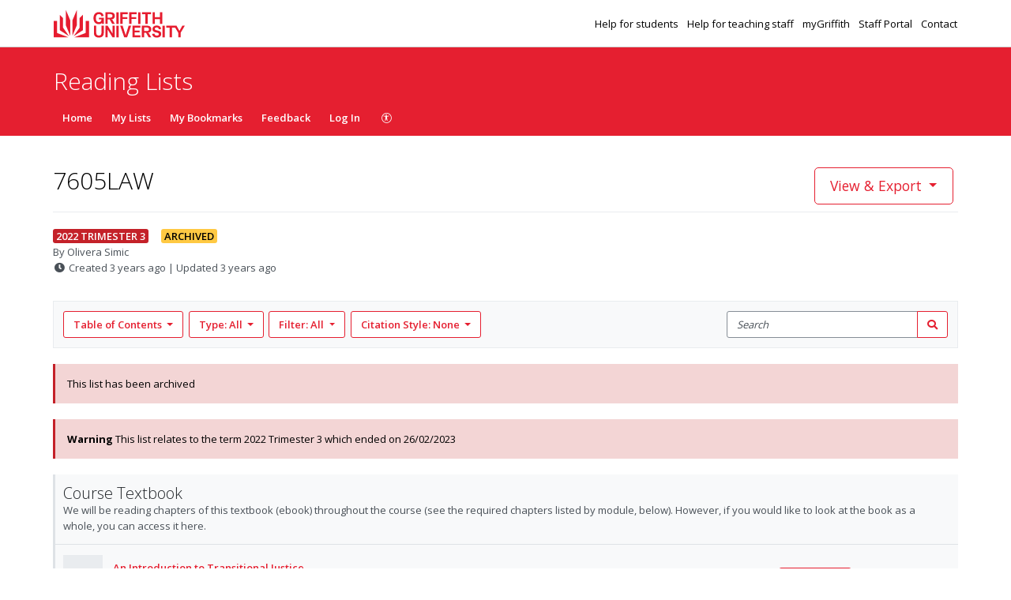

--- FILE ---
content_type: text/html; charset=UTF-8
request_url: https://rl.talis.com/3/griffith/lists/337D6B35-8A53-A38E-F92E-B208594A6E5E.html
body_size: 10759
content:
<!doctype html>
<html lang="en-GB">
<head>
    <meta charset="utf-8">
    <meta http-equiv="x-ua-compatible" content="ie=edge">
    <base href="/">

    <title>Loading...</title>
    <meta name="viewport" content="width=device-width, initial-scale=1">

    <link rel="preconnect" href="https://fonts.googleapis.com" />
    <link rel="preconnect" href="https://fonts.gstatic.com" crossorigin />

        <script>
    (function(s,t,a,n){s[t]||(s[t]=a,n=s[a]=function(){n.q.push(arguments)}, n.q=[],n.v=2,n.l=1*new Date)})(window,"InstanaEumObject","ineum");

    ineum("reportingUrl", "https://eum-green-saas.instana.io");
    ineum("key", "OiJD5fAJTFeKoVjtc5Xi5w");
    ineum("trackSessions");
        ineum("meta", "tenantCode", "griffith");
        ineum('meta', 'project', 'shipshape-app');
    ineum('meta', 'XRequestId', '696944ce03e6e');
</script>
<script defer crossorigin="anonymous" src="https://eum.instana.io/eum.min.js"></script>
    
    
      <script async src="https://www.googletagmanager.com/gtag/js?id=G-43Z2NXNRWY"></script>
      <script>
        window.dataLayer = window.dataLayer || [];
        function gtag() {
          dataLayer.push(arguments);
        }
        gtag('js', new Date());

        
        gtag('config', 'G-43Z2NXNRWY', {
          send_page_view: false
        });

        
        gtag('config', 'G-B71KJ5NE6C', {
          send_page_view: false
        });

        
      </script>
        <!-- End Google Analytics -->

            <!-- Product Fruits -->
        <script type="text/javascript">
          (function(w,d,u){
              w.$productFruits=w.$productFruits||[];
              w.productFruits=w.productFruits||{};w.productFruits.scrV='2';
              let a=d.getElementsByTagName('head')[0];let r=d.createElement('script');r.async=1;r.src=u;a.appendChild(r);
          })(window,document,'https://app.productfruits.com/static/script.js');
        </script>
    
    <!-- Shipshape tenancy configuration -->
    <script>
      (function(_window) {
        _window.shipshape = {
          config: {
            apiEndpoint: 'https://rl.talis.com/3',
            isEmbeddedMode: false,
                    ltiRelinkUrl: undefined,
          
                    personaEndpoint: 'https://users.talis.com/2',
            personaOrigin: 'https://users.talis.com',
            oauthAppId: 'rl',
            talisLoginProvider: 'tfsadmin',
            bookmarkingExtensionUrl: 'https://support.talis.com/hc/en-gb/articles/17338752211485',
                    zendeskOutboundKey: undefined,
          
                    tenant: {
                      
              anonymousAccessToken: 'eyJ0eXAiOiJKV1QiLCJhbGciOiJSUzI1NiIsImtpZCI6InByb2R1Y3Rpb24tandrIn0.eyJqdGkiOiIwNTU4M2M2Njk4ZTI2MGZiYjhkM2Q3OTQyYWJhMTY5NTVlNWZiZWZkIiwiaWF0IjoxNzY4NDk3OTE5LCJleHAiOjE3Njg1MjY3MTksImF1ZCI6IlBXR2NKaFFSIiwic3ViIjoiUFdHY0poUVIiLCJzY29wZXMiOlsiUFdHY0poUVIiXX0.[base64]',
            
                          conceptBaseUri: 'http://readinglists.griffith.edu.au',
              featureFlags: {
    "reviewWorkflow": "review_and_publish",
    "isDigitisationWorkflowEnabled": true,
    "isListEditEnabled": true,
    "isShipshapeTenancyDefault": true,
    "isReportBrokenLinkEnabled": true,
    "isMisDashboardEnabled": true,
    "isAddFromWorksEnabled": true,
    "isMusicScoresDigitisationEnabled": true,
    "isBookmarkingExtensionBannerEnabled": false,
    "discoverySystemId": "52ae82d9-1875-4366-8d60-35f859239d1b",
    "isAutofillProfileEnabled": true,
    "isCourseReserveWorkflowEnabled": false,
    "isCourseFlowTenancy": false,
    "isTalisReaderWorkflowEnabled": true,
    "fileUploadToReadingListCustomerTier": "tadc",
    "isProductFruitsEnabled": true,
    "requiredItemImportances": "warn",
    "isUnstableResourceTypesEnabled": false,
    "isV2BookmarkingFlowEnabled": true,
    "isV2EditExistingResourceEnabled": false
},
              library: {
    "hideDoiLinks": true,
    "isOpenUrlLinkingEnabled": true
},
              hierarchy: {
    "isHierarchyUpdateEnabled": true
},
              discoverySystems: [
    {
        "id": "52ae82d9-1875-4366-8d60-35f859239d1b",
        "type": "worldcat",
        "base_url": "https:\/\/rl.talis.com\/discovery\/1\/griffith\/worldcat\/52ae82d9-1875-4366-8d60-35f859239d1b\/search",
        "catalogue_source_id": "53627"
    }
],

              httpsBaseUri: 'https://griffith.rl.talis.com',
              loginProvider: 'griffith',
              name: "Griffith University",
              roleMapping: {
    "roleadmin": [
        "upload-file-to-list"
    ],
    "libraryacquisitions": [
        "grant-this-role",
        "view-acquisitions",
        "view-reports"
    ],
    "listcreator": [
        "create-list",
        "edit-list",
        "request-review",
        "attach-list-to-node",
        "publish-list",
        "request-digitisation"
    ],
    "listpub": [
        "edit-list",
        "publish-list",
        "request-review",
        "request-digitisation"
    ],
    "v2listadmin": [
        "v2-configure-list-beta",
        "v2-list-view"
    ],
    "admin": [
        "archive-list",
        "assign-license",
        "attach-list-to-node",
        "create-list",
        "edit-list",
        "edit-node",
        "grant-any-role",
        "grant-this-role",
        "home-message",
        "list-access-control",
        "publish-list",
        "request-review",
        "request-rollover",
        "resource-metadata-refresh",
        "upload-hierarchy",
        "view-acquisitions",
        "view-reports",
        "delete-list",
        "access-keys",
        "request-digitisation",
        "perform-bulk-actions",
        "v2-configure-list-beta",
        "advanced-mis-view",
        "administer-settings"
    ],
    "copyright": [
        "request-digitisation"
    ],
    "nodeeditor": [
        "attach-list-to-node",
        "edit-node",
        "grant-this-role"
    ],
    "tdc:app:access": [],
    "v2listedit": [
        "v2-list-edit"
    ],
    "v2listview": [
        "v2-list-view"
    ],
    "v2bookmarkingbeta": [
        "access-v2-bookmarking"
    ]
},
              roleCodesByRoleId: {
    "list-creator": "listcreator",
    "list-publisher": "listpub",
    "list-analytics-beta": "listanalytics",
    "node-editor": "nodeeditor",
    "administrator": "admin",
    "role-administrator": "roleadmin",
    "university-administrator": "universityadministrator",
    "v2-list": "v2listview",
    "v2-list-edit": "v2listedit",
    "v2-list-admin": "v2listadmin",
    "manage-player-resources": "tdc:app:access",
    "copyright-clearance-pilot": "copyright",
    "library-acquisitions": "libraryacquisitions",
    "v2-bookmarking-beta": "v2bookmarkingbeta",
    "tagging-beta": "taggingbeta"
},
              shortCode: 'griffith',
              v2DashboardEnabled: true,
              reviewsUrl: "https:\/\/listreviews.talis.com\/griffith\/reviews",
              elevateApiUrl: "https:\/\/app.talis.com\/1",
            },
            session: {
              isAnLti1p0EmbeddedSession: false,
              lti1p3LaunchId: null,
                          }
          }
        };
      }(window));
    </script>

    <script>
      // NB: This has to use JS to jump to the main #app content area in Shipshape
      //     due to Angulur/Shipshape routing issues.
      function skipToContent(event) {
        event.preventDefault();
        var el = document.getElementById('app');
        if (el) {
          el.scrollIntoView();
          el.focus();
        }
      }
    </script>

    <link rel="stylesheet" href="https://d19lkan9jixfcg.cloudfront.net/master/176159-32c80b82d77694c16ec6fdcba0e6f016d9e3d3d2/en-GB/styles.cddf7f4b1afd93ed.css">
    <link
      href="https://fonts.googleapis.com/css2?family=Open+Sans:wght@300;400;600;700&display=swap"
      rel="stylesheet"
    />
    <link rel='stylesheet' href='https://rl.talis.com/3/griffith/css/simple_branding.css?lang=en-GB'>

    <style>
        .rl-loader-container {
            position: absolute;
            top: 0;
            left: 0;
            width: 100%;
            height: 100%;
            display: flex;
            align-items: flex-end;
            justify-content: center;
            font-size: 17.5px;
            font-family: 'Open Sans', sans-serif;
        }
        .rl-loader {
            margin-bottom: 50px !important;
            z-index: 1050;
            padding: 0.75em 1.5em;
            color: #000;
            background-color: #a4d1ea;
            border-radius: 2em;
            font-weight: 300;
        }
        .still-loading {
            background-color: #FDD88E;
        }
        @font-face{font-family:'FontAwesome';src:url('components/fontawesome/fonts/fontawesome-webfont.eot?v=4.6.3');src:url('components/fontawesome/fonts/fontawesome-webfont.eot?#iefix&v=4.6.3') format('embedded-opentype'),url('components/fontawesome/fonts/fontawesome-webfont.woff2?v=4.6.3') format('woff2'),url('components/fontawesome/fonts/fontawesome-webfont.woff?v=4.6.3') format('woff'),url('components/fontawesome/fonts/fontawesome-webfont.ttf?v=4.6.3') format('truetype'),url('components/fontawesome/fonts/fontawesome-webfont.svg?v=4.6.3#fontawesomeregular') format('svg');font-weight:normal;font-style:normal}.fa{display:inline-block;font:normal normal normal 14px/1 FontAwesome;font-size:inherit;text-rendering:auto;-webkit-font-smoothing:antialiased;-moz-osx-font-smoothing:grayscale}.fa-lg{font-size:1.33333333em;line-height:.75em;vertical-align:-15%}.fa-2x{font-size:2em}.fa-3x{font-size:3em}.fa-4x{font-size:4em}.fa-5x{font-size:5em}.fa-fw{width:1.28571429em;text-align:center}.fa-ul{padding-left:0;margin-left:2.14285714em;list-style-type:none}.fa-ul>li{position:relative}.fa-li{position:absolute;left:-2.14285714em;width:2.14285714em;top:.14285714em;text-align:center}.fa-li.fa-lg{left:-1.85714286em}.fa-border{padding:.2em .25em .15em;border:solid .08em #eee;border-radius:.1em}.fa-pull-left{float:left}.fa-pull-right{float:right}.fa.fa-pull-left{margin-right:.3em}.fa.fa-pull-right{margin-left:.3em}.pull-right{float:right}.pull-left{float:left}.fa.pull-left{margin-right:.3em}.fa.pull-right{margin-left:.3em}.fa-spin{-webkit-animation:fa-spin 2s infinite linear;animation:fa-spin 2s infinite linear}.fa-pulse{-webkit-animation:fa-spin 1s infinite steps(8);animation:fa-spin 1s infinite steps(8)}@-webkit-keyframes fa-spin{0%{-webkit-transform:rotate(0deg);transform:rotate(0deg)}100%{-webkit-transform:rotate(359deg);transform:rotate(359deg)}}@keyframes fa-spin{0%{-webkit-transform:rotate(0deg);transform:rotate(0deg)}100%{-webkit-transform:rotate(359deg);transform:rotate(359deg)}}.fa-rotate-90{-ms-filter:"progid:DXImageTransform.Microsoft.BasicImage(rotation=1)";-webkit-transform:rotate(90deg);-ms-transform:rotate(90deg);transform:rotate(90deg)}.fa-rotate-180{-ms-filter:"progid:DXImageTransform.Microsoft.BasicImage(rotation=2)";-webkit-transform:rotate(180deg);-ms-transform:rotate(180deg);transform:rotate(180deg)}.fa-rotate-270{-ms-filter:"progid:DXImageTransform.Microsoft.BasicImage(rotation=3)";-webkit-transform:rotate(270deg);-ms-transform:rotate(270deg);transform:rotate(270deg)}.fa-flip-horizontal{-ms-filter:"progid:DXImageTransform.Microsoft.BasicImage(rotation=0, mirror=1)";-webkit-transform:scale(-1, 1);-ms-transform:scale(-1, 1);transform:scale(-1, 1)}.fa-flip-vertical{-ms-filter:"progid:DXImageTransform.Microsoft.BasicImage(rotation=2, mirror=1)";-webkit-transform:scale(1, -1);-ms-transform:scale(1, -1);transform:scale(1, -1)}:root .fa-rotate-90,:root .fa-rotate-180,:root .fa-rotate-270,:root .fa-flip-horizontal,:root .fa-flip-vertical{filter:none}.fa-stack{position:relative;display:inline-block;width:2em;height:2em;line-height:2em;vertical-align:middle}.fa-stack-1x,.fa-stack-2x{position:absolute;left:0;width:100%;text-align:center}.fa-stack-1x{line-height:inherit}.fa-stack-2x{font-size:2em}.fa-inverse{color:#fff}.fa-glass:before{content:"\f000"}.fa-music:before{content:"\f001"}.fa-search:before{content:"\f002"}.fa-envelope-o:before{content:"\f003"}.fa-heart:before{content:"\f004"}.fa-star:before{content:"\f005"}.fa-star-o:before{content:"\f006"}.fa-user:before{content:"\f007"}.fa-film:before{content:"\f008"}.fa-th-large:before{content:"\f009"}.fa-th:before{content:"\f00a"}.fa-th-list:before{content:"\f00b"}.fa-check:before{content:"\f00c"}.fa-remove:before,.fa-close:before,.fa-times:before{content:"\f00d"}.fa-search-plus:before{content:"\f00e"}.fa-search-minus:before{content:"\f010"}.fa-power-off:before{content:"\f011"}.fa-signal:before{content:"\f012"}.fa-gear:before,.fa-cog:before{content:"\f013"}.fa-trash-o:before{content:"\f014"}.fa-home:before{content:"\f015"}.fa-file-o:before{content:"\f016"}.fa-clock-o:before{content:"\f017"}.fa-road:before{content:"\f018"}.fa-download:before{content:"\f019"}.fa-arrow-circle-o-down:before{content:"\f01a"}.fa-arrow-circle-o-up:before{content:"\f01b"}.fa-inbox:before{content:"\f01c"}.fa-play-circle-o:before{content:"\f01d"}.fa-rotate-right:before,.fa-repeat:before{content:"\f01e"}.fa-refresh:before{content:"\f021"}.fa-list-alt:before{content:"\f022"}.fa-lock:before{content:"\f023"}.fa-flag:before{content:"\f024"}.fa-headphones:before{content:"\f025"}.fa-volume-off:before{content:"\f026"}.fa-volume-down:before{content:"\f027"}.fa-volume-up:before{content:"\f028"}.fa-qrcode:before{content:"\f029"}.fa-barcode:before{content:"\f02a"}.fa-tag:before{content:"\f02b"}.fa-tags:before{content:"\f02c"}.fa-book:before{content:"\f02d"}.fa-bookmark:before{content:"\f02e"}.fa-print:before{content:"\f02f"}.fa-camera:before{content:"\f030"}.fa-font:before{content:"\f031"}.fa-bold:before{content:"\f032"}.fa-italic:before{content:"\f033"}.fa-text-height:before{content:"\f034"}.fa-text-width:before{content:"\f035"}.fa-align-left:before{content:"\f036"}.fa-align-center:before{content:"\f037"}.fa-align-right:before{content:"\f038"}.fa-align-justify:before{content:"\f039"}.fa-list:before{content:"\f03a"}.fa-dedent:before,.fa-outdent:before{content:"\f03b"}.fa-indent:before{content:"\f03c"}.fa-video-camera:before{content:"\f03d"}.fa-photo:before,.fa-image:before,.fa-picture-o:before{content:"\f03e"}.fa-pencil:before{content:"\f040"}.fa-map-marker:before{content:"\f041"}.fa-adjust:before{content:"\f042"}.fa-tint:before{content:"\f043"}.fa-edit:before,.fa-pencil-square-o:before{content:"\f044"}.fa-share-square-o:before{content:"\f045"}.fa-check-square-o:before{content:"\f046"}.fa-arrows:before{content:"\f047"}.fa-step-backward:before{content:"\f048"}.fa-fast-backward:before{content:"\f049"}.fa-backward:before{content:"\f04a"}.fa-play:before{content:"\f04b"}.fa-pause:before{content:"\f04c"}.fa-stop:before{content:"\f04d"}.fa-forward:before{content:"\f04e"}.fa-fast-forward:before{content:"\f050"}.fa-step-forward:before{content:"\f051"}.fa-eject:before{content:"\f052"}.fa-chevron-left:before{content:"\f053"}.fa-chevron-right:before{content:"\f054"}.fa-plus-circle:before{content:"\f055"}.fa-minus-circle:before{content:"\f056"}.fa-times-circle:before{content:"\f057"}.fa-check-circle:before{content:"\f058"}.fa-question-circle:before{content:"\f059"}.fa-info-circle:before{content:"\f05a"}.fa-crosshairs:before{content:"\f05b"}.fa-times-circle-o:before{content:"\f05c"}.fa-check-circle-o:before{content:"\f05d"}.fa-ban:before{content:"\f05e"}.fa-arrow-left:before{content:"\f060"}.fa-arrow-right:before{content:"\f061"}.fa-arrow-up:before{content:"\f062"}.fa-arrow-down:before{content:"\f063"}.fa-mail-forward:before,.fa-share:before{content:"\f064"}.fa-expand:before{content:"\f065"}.fa-compress:before{content:"\f066"}.fa-plus:before{content:"\f067"}.fa-minus:before{content:"\f068"}.fa-asterisk:before{content:"\f069"}.fa-exclamation-circle:before{content:"\f06a"}.fa-gift:before{content:"\f06b"}.fa-leaf:before{content:"\f06c"}.fa-fire:before{content:"\f06d"}.fa-eye:before{content:"\f06e"}.fa-eye-slash:before{content:"\f070"}.fa-warning:before,.fa-exclamation-triangle:before{content:"\f071"}.fa-plane:before{content:"\f072"}.fa-calendar:before{content:"\f073"}.fa-random:before{content:"\f074"}.fa-comment:before{content:"\f075"}.fa-magnet:before{content:"\f076"}.fa-chevron-up:before{content:"\f077"}.fa-chevron-down:before{content:"\f078"}.fa-retweet:before{content:"\f079"}.fa-shopping-cart:before{content:"\f07a"}.fa-folder:before{content:"\f07b"}.fa-folder-open:before{content:"\f07c"}.fa-arrows-v:before{content:"\f07d"}.fa-arrows-h:before{content:"\f07e"}.fa-bar-chart-o:before,.fa-bar-chart:before{content:"\f080"}.fa-twitter-square:before{content:"\f081"}.fa-facebook-square:before{content:"\f082"}.fa-camera-retro:before{content:"\f083"}.fa-key:before{content:"\f084"}.fa-gears:before,.fa-cogs:before{content:"\f085"}.fa-comments:before{content:"\f086"}.fa-thumbs-o-up:before{content:"\f087"}.fa-thumbs-o-down:before{content:"\f088"}.fa-star-half:before{content:"\f089"}.fa-heart-o:before{content:"\f08a"}.fa-sign-out:before{content:"\f08b"}.fa-linkedin-square:before{content:"\f08c"}.fa-thumb-tack:before{content:"\f08d"}.fa-external-link:before{content:"\f08e"}.fa-sign-in:before{content:"\f090"}.fa-trophy:before{content:"\f091"}.fa-github-square:before{content:"\f092"}.fa-upload:before{content:"\f093"}.fa-lemon-o:before{content:"\f094"}.fa-phone:before{content:"\f095"}.fa-square-o:before{content:"\f096"}.fa-bookmark-o:before{content:"\f097"}.fa-phone-square:before{content:"\f098"}.fa-twitter:before{content:"\f099"}.fa-facebook-f:before,.fa-facebook:before{content:"\f09a"}.fa-github:before{content:"\f09b"}.fa-unlock:before{content:"\f09c"}.fa-credit-card:before{content:"\f09d"}.fa-feed:before,.fa-rss:before{content:"\f09e"}.fa-hdd-o:before{content:"\f0a0"}.fa-bullhorn:before{content:"\f0a1"}.fa-bell:before{content:"\f0f3"}.fa-certificate:before{content:"\f0a3"}.fa-hand-o-right:before{content:"\f0a4"}.fa-hand-o-left:before{content:"\f0a5"}.fa-hand-o-up:before{content:"\f0a6"}.fa-hand-o-down:before{content:"\f0a7"}.fa-arrow-circle-left:before{content:"\f0a8"}.fa-arrow-circle-right:before{content:"\f0a9"}.fa-arrow-circle-up:before{content:"\f0aa"}.fa-arrow-circle-down:before{content:"\f0ab"}.fa-globe:before{content:"\f0ac"}.fa-wrench:before{content:"\f0ad"}.fa-tasks:before{content:"\f0ae"}.fa-filter:before{content:"\f0b0"}.fa-briefcase:before{content:"\f0b1"}.fa-arrows-alt:before{content:"\f0b2"}.fa-group:before,.fa-users:before{content:"\f0c0"}.fa-chain:before,.fa-link:before{content:"\f0c1"}.fa-cloud:before{content:"\f0c2"}.fa-flask:before{content:"\f0c3"}.fa-cut:before,.fa-scissors:before{content:"\f0c4"}.fa-copy:before,.fa-files-o:before{content:"\f0c5"}.fa-paperclip:before{content:"\f0c6"}.fa-save:before,.fa-floppy-o:before{content:"\f0c7"}.fa-square:before{content:"\f0c8"}.fa-navicon:before,.fa-reorder:before,.fa-bars:before{content:"\f0c9"}.fa-list-ul:before{content:"\f0ca"}.fa-list-ol:before{content:"\f0cb"}.fa-strikethrough:before{content:"\f0cc"}.fa-underline:before{content:"\f0cd"}.fa-table:before{content:"\f0ce"}.fa-magic:before{content:"\f0d0"}.fa-truck:before{content:"\f0d1"}.fa-pinterest:before{content:"\f0d2"}.fa-pinterest-square:before{content:"\f0d3"}.fa-google-plus-square:before{content:"\f0d4"}.fa-google-plus:before{content:"\f0d5"}.fa-money:before{content:"\f0d6"}.fa-caret-down:before{content:"\f0d7"}.fa-caret-up:before{content:"\f0d8"}.fa-caret-left:before{content:"\f0d9"}.fa-caret-right:before{content:"\f0da"}.fa-columns:before{content:"\f0db"}.fa-unsorted:before,.fa-sort:before{content:"\f0dc"}.fa-sort-down:before,.fa-sort-desc:before{content:"\f0dd"}.fa-sort-up:before,.fa-sort-asc:before{content:"\f0de"}.fa-envelope:before{content:"\f0e0"}.fa-linkedin:before{content:"\f0e1"}.fa-rotate-left:before,.fa-undo:before{content:"\f0e2"}.fa-legal:before,.fa-gavel:before{content:"\f0e3"}.fa-dashboard:before,.fa-tachometer:before{content:"\f0e4"}.fa-comment-o:before{content:"\f0e5"}.fa-comments-o:before{content:"\f0e6"}.fa-flash:before,.fa-bolt:before{content:"\f0e7"}.fa-sitemap:before{content:"\f0e8"}.fa-umbrella:before{content:"\f0e9"}.fa-paste:before,.fa-clipboard:before{content:"\f0ea"}.fa-lightbulb-o:before{content:"\f0eb"}.fa-exchange:before{content:"\f0ec"}.fa-cloud-download:before{content:"\f0ed"}.fa-cloud-upload:before{content:"\f0ee"}.fa-user-md:before{content:"\f0f0"}.fa-stethoscope:before{content:"\f0f1"}.fa-suitcase:before{content:"\f0f2"}.fa-bell-o:before{content:"\f0a2"}.fa-coffee:before{content:"\f0f4"}.fa-cutlery:before{content:"\f0f5"}.fa-file-text-o:before{content:"\f0f6"}.fa-building-o:before{content:"\f0f7"}.fa-hospital-o:before{content:"\f0f8"}.fa-ambulance:before{content:"\f0f9"}.fa-medkit:before{content:"\f0fa"}.fa-fighter-jet:before{content:"\f0fb"}.fa-beer:before{content:"\f0fc"}.fa-h-square:before{content:"\f0fd"}.fa-plus-square:before{content:"\f0fe"}.fa-angle-double-left:before{content:"\f100"}.fa-angle-double-right:before{content:"\f101"}.fa-angle-double-up:before{content:"\f102"}.fa-angle-double-down:before{content:"\f103"}.fa-angle-left:before{content:"\f104"}.fa-angle-right:before{content:"\f105"}.fa-angle-up:before{content:"\f106"}.fa-angle-down:before{content:"\f107"}.fa-desktop:before{content:"\f108"}.fa-laptop:before{content:"\f109"}.fa-tablet:before{content:"\f10a"}.fa-mobile-phone:before,.fa-mobile:before{content:"\f10b"}.fa-circle-o:before{content:"\f10c"}.fa-quote-left:before{content:"\f10d"}.fa-quote-right:before{content:"\f10e"}.fa-spinner:before{content:"\f110"}.fa-circle:before{content:"\f111"}.fa-mail-reply:before,.fa-reply:before{content:"\f112"}.fa-github-alt:before{content:"\f113"}.fa-folder-o:before{content:"\f114"}.fa-folder-open-o:before{content:"\f115"}.fa-smile-o:before{content:"\f118"}.fa-frown-o:before{content:"\f119"}.fa-meh-o:before{content:"\f11a"}.fa-gamepad:before{content:"\f11b"}.fa-keyboard-o:before{content:"\f11c"}.fa-flag-o:before{content:"\f11d"}.fa-flag-checkered:before{content:"\f11e"}.fa-terminal:before{content:"\f120"}.fa-code:before{content:"\f121"}.fa-mail-reply-all:before,.fa-reply-all:before{content:"\f122"}.fa-star-half-empty:before,.fa-star-half-full:before,.fa-star-half-o:before{content:"\f123"}.fa-location-arrow:before{content:"\f124"}.fa-crop:before{content:"\f125"}.fa-code-fork:before{content:"\f126"}.fa-unlink:before,.fa-chain-broken:before{content:"\f127"}.fa-question:before{content:"\f128"}.fa-info:before{content:"\f129"}.fa-exclamation:before{content:"\f12a"}.fa-superscript:before{content:"\f12b"}.fa-subscript:before{content:"\f12c"}.fa-eraser:before{content:"\f12d"}.fa-puzzle-piece:before{content:"\f12e"}.fa-microphone:before{content:"\f130"}.fa-microphone-slash:before{content:"\f131"}.fa-shield:before{content:"\f132"}.fa-calendar-o:before{content:"\f133"}.fa-fire-extinguisher:before{content:"\f134"}.fa-rocket:before{content:"\f135"}.fa-maxcdn:before{content:"\f136"}.fa-chevron-circle-left:before{content:"\f137"}.fa-chevron-circle-right:before{content:"\f138"}.fa-chevron-circle-up:before{content:"\f139"}.fa-chevron-circle-down:before{content:"\f13a"}.fa-html5:before{content:"\f13b"}.fa-css3:before{content:"\f13c"}.fa-anchor:before{content:"\f13d"}.fa-unlock-alt:before{content:"\f13e"}.fa-bullseye:before{content:"\f140"}.fa-ellipsis-h:before{content:"\f141"}.fa-ellipsis-v:before{content:"\f142"}.fa-rss-square:before{content:"\f143"}.fa-play-circle:before{content:"\f144"}.fa-ticket:before{content:"\f145"}.fa-minus-square:before{content:"\f146"}.fa-minus-square-o:before{content:"\f147"}.fa-level-up:before{content:"\f148"}.fa-level-down:before{content:"\f149"}.fa-check-square:before{content:"\f14a"}.fa-pencil-square:before{content:"\f14b"}.fa-external-link-square:before{content:"\f14c"}.fa-share-square:before{content:"\f14d"}.fa-compass:before{content:"\f14e"}.fa-toggle-down:before,.fa-caret-square-o-down:before{content:"\f150"}.fa-toggle-up:before,.fa-caret-square-o-up:before{content:"\f151"}.fa-toggle-right:before,.fa-caret-square-o-right:before{content:"\f152"}.fa-euro:before,.fa-eur:before{content:"\f153"}.fa-gbp:before{content:"\f154"}.fa-dollar:before,.fa-usd:before{content:"\f155"}.fa-rupee:before,.fa-inr:before{content:"\f156"}.fa-cny:before,.fa-rmb:before,.fa-yen:before,.fa-jpy:before{content:"\f157"}.fa-ruble:before,.fa-rouble:before,.fa-rub:before{content:"\f158"}.fa-won:before,.fa-krw:before{content:"\f159"}.fa-bitcoin:before,.fa-btc:before{content:"\f15a"}.fa-file:before{content:"\f15b"}.fa-file-text:before{content:"\f15c"}.fa-sort-alpha-asc:before{content:"\f15d"}.fa-sort-alpha-desc:before{content:"\f15e"}.fa-sort-amount-asc:before{content:"\f160"}.fa-sort-amount-desc:before{content:"\f161"}.fa-sort-numeric-asc:before{content:"\f162"}.fa-sort-numeric-desc:before{content:"\f163"}.fa-thumbs-up:before{content:"\f164"}.fa-thumbs-down:before{content:"\f165"}.fa-youtube-square:before{content:"\f166"}.fa-youtube:before{content:"\f167"}.fa-xing:before{content:"\f168"}.fa-xing-square:before{content:"\f169"}.fa-youtube-play:before{content:"\f16a"}.fa-dropbox:before{content:"\f16b"}.fa-stack-overflow:before{content:"\f16c"}.fa-instagram:before{content:"\f16d"}.fa-flickr:before{content:"\f16e"}.fa-adn:before{content:"\f170"}.fa-bitbucket:before{content:"\f171"}.fa-bitbucket-square:before{content:"\f172"}.fa-tumblr:before{content:"\f173"}.fa-tumblr-square:before{content:"\f174"}.fa-long-arrow-down:before{content:"\f175"}.fa-long-arrow-up:before{content:"\f176"}.fa-long-arrow-left:before{content:"\f177"}.fa-long-arrow-right:before{content:"\f178"}.fa-apple:before{content:"\f179"}.fa-windows:before{content:"\f17a"}.fa-android:before{content:"\f17b"}.fa-linux:before{content:"\f17c"}.fa-dribbble:before{content:"\f17d"}.fa-skype:before{content:"\f17e"}.fa-foursquare:before{content:"\f180"}.fa-trello:before{content:"\f181"}.fa-female:before{content:"\f182"}.fa-male:before{content:"\f183"}.fa-gittip:before,.fa-gratipay:before{content:"\f184"}.fa-sun-o:before{content:"\f185"}.fa-moon-o:before{content:"\f186"}.fa-archive:before{content:"\f187"}.fa-bug:before{content:"\f188"}.fa-vk:before{content:"\f189"}.fa-weibo:before{content:"\f18a"}.fa-renren:before{content:"\f18b"}.fa-pagelines:before{content:"\f18c"}.fa-stack-exchange:before{content:"\f18d"}.fa-arrow-circle-o-right:before{content:"\f18e"}.fa-arrow-circle-o-left:before{content:"\f190"}.fa-toggle-left:before,.fa-caret-square-o-left:before{content:"\f191"}.fa-dot-circle-o:before{content:"\f192"}.fa-wheelchair:before{content:"\f193"}.fa-vimeo-square:before{content:"\f194"}.fa-turkish-lira:before,.fa-try:before{content:"\f195"}.fa-plus-square-o:before{content:"\f196"}.fa-space-shuttle:before{content:"\f197"}.fa-slack:before{content:"\f198"}.fa-envelope-square:before{content:"\f199"}.fa-wordpress:before{content:"\f19a"}.fa-openid:before{content:"\f19b"}.fa-institution:before,.fa-bank:before,.fa-university:before{content:"\f19c"}.fa-mortar-board:before,.fa-graduation-cap:before{content:"\f19d"}.fa-yahoo:before{content:"\f19e"}.fa-google:before{content:"\f1a0"}.fa-reddit:before{content:"\f1a1"}.fa-reddit-square:before{content:"\f1a2"}.fa-stumbleupon-circle:before{content:"\f1a3"}.fa-stumbleupon:before{content:"\f1a4"}.fa-delicious:before{content:"\f1a5"}.fa-digg:before{content:"\f1a6"}.fa-pied-piper-pp:before{content:"\f1a7"}.fa-pied-piper-alt:before{content:"\f1a8"}.fa-drupal:before{content:"\f1a9"}.fa-joomla:before{content:"\f1aa"}.fa-language:before{content:"\f1ab"}.fa-fax:before{content:"\f1ac"}.fa-building:before{content:"\f1ad"}.fa-child:before{content:"\f1ae"}.fa-paw:before{content:"\f1b0"}.fa-spoon:before{content:"\f1b1"}.fa-cube:before{content:"\f1b2"}.fa-cubes:before{content:"\f1b3"}.fa-behance:before{content:"\f1b4"}.fa-behance-square:before{content:"\f1b5"}.fa-steam:before{content:"\f1b6"}.fa-steam-square:before{content:"\f1b7"}.fa-recycle:before{content:"\f1b8"}.fa-automobile:before,.fa-car:before{content:"\f1b9"}.fa-cab:before,.fa-taxi:before{content:"\f1ba"}.fa-tree:before{content:"\f1bb"}.fa-spotify:before{content:"\f1bc"}.fa-deviantart:before{content:"\f1bd"}.fa-soundcloud:before{content:"\f1be"}.fa-database:before{content:"\f1c0"}.fa-file-pdf-o:before{content:"\f1c1"}.fa-file-word-o:before{content:"\f1c2"}.fa-file-excel-o:before{content:"\f1c3"}.fa-file-powerpoint-o:before{content:"\f1c4"}.fa-file-photo-o:before,.fa-file-picture-o:before,.fa-file-image-o:before{content:"\f1c5"}.fa-file-zip-o:before,.fa-file-archive-o:before{content:"\f1c6"}.fa-file-sound-o:before,.fa-file-audio-o:before{content:"\f1c7"}.fa-file-movie-o:before,.fa-file-video-o:before{content:"\f1c8"}.fa-file-code-o:before{content:"\f1c9"}.fa-vine:before{content:"\f1ca"}.fa-codepen:before{content:"\f1cb"}.fa-jsfiddle:before{content:"\f1cc"}.fa-life-bouy:before,.fa-life-buoy:before,.fa-life-saver:before,.fa-support:before,.fa-life-ring:before{content:"\f1cd"}.fa-circle-o-notch:before{content:"\f1ce"}.fa-ra:before,.fa-resistance:before,.fa-rebel:before{content:"\f1d0"}.fa-ge:before,.fa-empire:before{content:"\f1d1"}.fa-git-square:before{content:"\f1d2"}.fa-git:before{content:"\f1d3"}.fa-y-combinator-square:before,.fa-yc-square:before,.fa-hacker-news:before{content:"\f1d4"}.fa-tencent-weibo:before{content:"\f1d5"}.fa-qq:before{content:"\f1d6"}.fa-wechat:before,.fa-weixin:before{content:"\f1d7"}.fa-send:before,.fa-paper-plane:before{content:"\f1d8"}.fa-send-o:before,.fa-paper-plane-o:before{content:"\f1d9"}.fa-history:before{content:"\f1da"}.fa-circle-thin:before{content:"\f1db"}.fa-header:before{content:"\f1dc"}.fa-paragraph:before{content:"\f1dd"}.fa-sliders:before{content:"\f1de"}.fa-share-alt:before{content:"\f1e0"}.fa-share-alt-square:before{content:"\f1e1"}.fa-bomb:before{content:"\f1e2"}.fa-soccer-ball-o:before,.fa-futbol-o:before{content:"\f1e3"}.fa-tty:before{content:"\f1e4"}.fa-binoculars:before{content:"\f1e5"}.fa-plug:before{content:"\f1e6"}.fa-slideshare:before{content:"\f1e7"}.fa-twitch:before{content:"\f1e8"}.fa-yelp:before{content:"\f1e9"}.fa-newspaper-o:before{content:"\f1ea"}.fa-wifi:before{content:"\f1eb"}.fa-calculator:before{content:"\f1ec"}.fa-paypal:before{content:"\f1ed"}.fa-google-wallet:before{content:"\f1ee"}.fa-cc-visa:before{content:"\f1f0"}.fa-cc-mastercard:before{content:"\f1f1"}.fa-cc-discover:before{content:"\f1f2"}.fa-cc-amex:before{content:"\f1f3"}.fa-cc-paypal:before{content:"\f1f4"}.fa-cc-stripe:before{content:"\f1f5"}.fa-bell-slash:before{content:"\f1f6"}.fa-bell-slash-o:before{content:"\f1f7"}.fa-trash:before{content:"\f1f8"}.fa-copyright:before{content:"\f1f9"}.fa-at:before{content:"\f1fa"}.fa-eyedropper:before{content:"\f1fb"}.fa-paint-brush:before{content:"\f1fc"}.fa-birthday-cake:before{content:"\f1fd"}.fa-area-chart:before{content:"\f1fe"}.fa-pie-chart:before{content:"\f200"}.fa-line-chart:before{content:"\f201"}.fa-lastfm:before{content:"\f202"}.fa-lastfm-square:before{content:"\f203"}.fa-toggle-off:before{content:"\f204"}.fa-toggle-on:before{content:"\f205"}.fa-bicycle:before{content:"\f206"}.fa-bus:before{content:"\f207"}.fa-ioxhost:before{content:"\f208"}.fa-angellist:before{content:"\f209"}.fa-cc:before{content:"\f20a"}.fa-shekel:before,.fa-sheqel:before,.fa-ils:before{content:"\f20b"}.fa-meanpath:before{content:"\f20c"}.fa-buysellads:before{content:"\f20d"}.fa-connectdevelop:before{content:"\f20e"}.fa-dashcube:before{content:"\f210"}.fa-forumbee:before{content:"\f211"}.fa-leanpub:before{content:"\f212"}.fa-sellsy:before{content:"\f213"}.fa-shirtsinbulk:before{content:"\f214"}.fa-simplybuilt:before{content:"\f215"}.fa-skyatlas:before{content:"\f216"}.fa-cart-plus:before{content:"\f217"}.fa-cart-arrow-down:before{content:"\f218"}.fa-diamond:before{content:"\f219"}.fa-ship:before{content:"\f21a"}.fa-user-secret:before{content:"\f21b"}.fa-motorcycle:before{content:"\f21c"}.fa-street-view:before{content:"\f21d"}.fa-heartbeat:before{content:"\f21e"}.fa-venus:before{content:"\f221"}.fa-mars:before{content:"\f222"}.fa-mercury:before{content:"\f223"}.fa-intersex:before,.fa-transgender:before{content:"\f224"}.fa-transgender-alt:before{content:"\f225"}.fa-venus-double:before{content:"\f226"}.fa-mars-double:before{content:"\f227"}.fa-venus-mars:before{content:"\f228"}.fa-mars-stroke:before{content:"\f229"}.fa-mars-stroke-v:before{content:"\f22a"}.fa-mars-stroke-h:before{content:"\f22b"}.fa-neuter:before{content:"\f22c"}.fa-genderless:before{content:"\f22d"}.fa-facebook-official:before{content:"\f230"}.fa-pinterest-p:before{content:"\f231"}.fa-whatsapp:before{content:"\f232"}.fa-server:before{content:"\f233"}.fa-user-plus:before{content:"\f234"}.fa-user-times:before{content:"\f235"}.fa-hotel:before,.fa-bed:before{content:"\f236"}.fa-viacoin:before{content:"\f237"}.fa-train:before{content:"\f238"}.fa-subway:before{content:"\f239"}.fa-medium:before{content:"\f23a"}.fa-yc:before,.fa-y-combinator:before{content:"\f23b"}.fa-optin-monster:before{content:"\f23c"}.fa-opencart:before{content:"\f23d"}.fa-expeditedssl:before{content:"\f23e"}.fa-battery-4:before,.fa-battery-full:before{content:"\f240"}.fa-battery-3:before,.fa-battery-three-quarters:before{content:"\f241"}.fa-battery-2:before,.fa-battery-half:before{content:"\f242"}.fa-battery-1:before,.fa-battery-quarter:before{content:"\f243"}.fa-battery-0:before,.fa-battery-empty:before{content:"\f244"}.fa-mouse-pointer:before{content:"\f245"}.fa-i-cursor:before{content:"\f246"}.fa-object-group:before{content:"\f247"}.fa-object-ungroup:before{content:"\f248"}.fa-sticky-note:before{content:"\f249"}.fa-sticky-note-o:before{content:"\f24a"}.fa-cc-jcb:before{content:"\f24b"}.fa-cc-diners-club:before{content:"\f24c"}.fa-clone:before{content:"\f24d"}.fa-balance-scale:before{content:"\f24e"}.fa-hourglass-o:before{content:"\f250"}.fa-hourglass-1:before,.fa-hourglass-start:before{content:"\f251"}.fa-hourglass-2:before,.fa-hourglass-half:before{content:"\f252"}.fa-hourglass-3:before,.fa-hourglass-end:before{content:"\f253"}.fa-hourglass:before{content:"\f254"}.fa-hand-grab-o:before,.fa-hand-rock-o:before{content:"\f255"}.fa-hand-stop-o:before,.fa-hand-paper-o:before{content:"\f256"}.fa-hand-scissors-o:before{content:"\f257"}.fa-hand-lizard-o:before{content:"\f258"}.fa-hand-spock-o:before{content:"\f259"}.fa-hand-pointer-o:before{content:"\f25a"}.fa-hand-peace-o:before{content:"\f25b"}.fa-trademark:before{content:"\f25c"}.fa-registered:before{content:"\f25d"}.fa-creative-commons:before{content:"\f25e"}.fa-gg:before{content:"\f260"}.fa-gg-circle:before{content:"\f261"}.fa-tripadvisor:before{content:"\f262"}.fa-odnoklassniki:before{content:"\f263"}.fa-odnoklassniki-square:before{content:"\f264"}.fa-get-pocket:before{content:"\f265"}.fa-wikipedia-w:before{content:"\f266"}.fa-safari:before{content:"\f267"}.fa-chrome:before{content:"\f268"}.fa-firefox:before{content:"\f269"}.fa-opera:before{content:"\f26a"}.fa-internet-explorer:before{content:"\f26b"}.fa-tv:before,.fa-television:before{content:"\f26c"}.fa-contao:before{content:"\f26d"}.fa-500px:before{content:"\f26e"}.fa-amazon:before{content:"\f270"}.fa-calendar-plus-o:before{content:"\f271"}.fa-calendar-minus-o:before{content:"\f272"}.fa-calendar-times-o:before{content:"\f273"}.fa-calendar-check-o:before{content:"\f274"}.fa-industry:before{content:"\f275"}.fa-map-pin:before{content:"\f276"}.fa-map-signs:before{content:"\f277"}.fa-map-o:before{content:"\f278"}.fa-map:before{content:"\f279"}.fa-commenting:before{content:"\f27a"}.fa-commenting-o:before{content:"\f27b"}.fa-houzz:before{content:"\f27c"}.fa-vimeo:before{content:"\f27d"}.fa-black-tie:before{content:"\f27e"}.fa-fonticons:before{content:"\f280"}.fa-reddit-alien:before{content:"\f281"}.fa-edge:before{content:"\f282"}.fa-credit-card-alt:before{content:"\f283"}.fa-codiepie:before{content:"\f284"}.fa-modx:before{content:"\f285"}.fa-fort-awesome:before{content:"\f286"}.fa-usb:before{content:"\f287"}.fa-product-hunt:before{content:"\f288"}.fa-mixcloud:before{content:"\f289"}.fa-scribd:before{content:"\f28a"}.fa-pause-circle:before{content:"\f28b"}.fa-pause-circle-o:before{content:"\f28c"}.fa-stop-circle:before{content:"\f28d"}.fa-stop-circle-o:before{content:"\f28e"}.fa-shopping-bag:before{content:"\f290"}.fa-shopping-basket:before{content:"\f291"}.fa-hashtag:before{content:"\f292"}.fa-bluetooth:before{content:"\f293"}.fa-bluetooth-b:before{content:"\f294"}.fa-percent:before{content:"\f295"}.fa-gitlab:before{content:"\f296"}.fa-wpbeginner:before{content:"\f297"}.fa-wpforms:before{content:"\f298"}.fa-envira:before{content:"\f299"}.fa-universal-access:before{content:"\f29a"}.fa-wheelchair-alt:before{content:"\f29b"}.fa-question-circle-o:before{content:"\f29c"}.fa-blind:before{content:"\f29d"}.fa-audio-description:before{content:"\f29e"}.fa-volume-control-phone:before{content:"\f2a0"}.fa-braille:before{content:"\f2a1"}.fa-assistive-listening-systems:before{content:"\f2a2"}.fa-asl-interpreting:before,.fa-american-sign-language-interpreting:before{content:"\f2a3"}.fa-deafness:before,.fa-hard-of-hearing:before,.fa-deaf:before{content:"\f2a4"}.fa-glide:before{content:"\f2a5"}.fa-glide-g:before{content:"\f2a6"}.fa-signing:before,.fa-sign-language:before{content:"\f2a7"}.fa-low-vision:before{content:"\f2a8"}.fa-viadeo:before{content:"\f2a9"}.fa-viadeo-square:before{content:"\f2aa"}.fa-snapchat:before{content:"\f2ab"}.fa-snapchat-ghost:before{content:"\f2ac"}.fa-snapchat-square:before{content:"\f2ad"}.fa-pied-piper:before{content:"\f2ae"}.fa-first-order:before{content:"\f2b0"}.fa-yoast:before{content:"\f2b1"}.fa-themeisle:before{content:"\f2b2"}.fa-google-plus-circle:before,.fa-google-plus-official:before{content:"\f2b3"}.fa-fa:before,.fa-font-awesome:before{content:"\f2b4"}.sr-only{position:absolute;width:1px;height:1px;padding:0;margin:-1px;overflow:hidden;clip:rect(0, 0, 0, 0);border:0}.sr-only-focusable:active,.sr-only-focusable:focus{position:static;width:auto;height:auto;margin:0;overflow:visible;clip:auto}
    </style>
</head>
<body class="talis">
  <a
    href="#app"
    onclick="skipToContent(event)"
    class="o-skip-link bg-black"
    >Skip to main content</a
  >
  <header class="c-branded-header" id="header" role="banner">
    <div class="c-brand__header c-brand__header--primary">
  <div class="c-brand-logo container-fluid">
            <a id="logo" href="http://www.griffith.edu.au/">
          <img 
            class="c-brand__logo"
            src="https://cust-assets-rl.talis.com/griffith/live/v2images/5bcfed05-abc8-4961-b337-744660aa3866.svg"
            alt="Griffith University"
            width="166"
            height="40"
          />
        </a>
      
        <ul class="c-brand-links">
              <li class="c-brand-links__link">
                        <a href="https://studenthelp.secure.griffith.edu.au/app/answers/list/kw/reading%20lists/">
                Help for students
              </a>
            
                  </li>
              <li class="c-brand-links__link">
                        <a href="https://www.griffith.edu.au/library/teaching/reading-lists/">
                Help for teaching staff
              </a>
            
                  </li>
              <li class="c-brand-links__link">
                        <a href="https://my.griffith.edu.au/">
                myGriffith
              </a>
            
                  </li>
              <li class="c-brand-links__link">
                        <a href="http://www.griffith.edu.au/intranet">
                Staff Portal
              </a>
            
                  </li>
              <li class="c-brand-links__link">
                        <a href="https://griffith.service-now.com/esc?id=sc_cat_item&amp;sys_id=edda5e65db61b110ded396cbd3961976">
                Contact
              </a>
            
                  </li>
          </ul>
  </div>
</div>
<div class="c-brand__header c-brand__header--secondary">
  <div class="container-fluid">
    <span class="c-brand-title">
      Reading Lists
    </span>
  </div>
</div>

  </header>
  

  <rl-root>
    <div class="rl-loader-container">
      <div class="rl-loader" id="loading">
        <div class="loading-indicator text-center" role="status" aria-live="polite">
          <i class="loading-indicator__spinner fa fa-circle-o-notch fa-fw fa-spin" aria-hidden="true"></i>
            <span id="loading-text">Loading</span>
        </div>
      </div>
    </div>
  </rl-root>

  <footer class="c-branded-footer" id="footer" role="contentinfo">
    <div class="c-brand__footer container-fluid">
  <div class="c-brand__footer-text">
    <p>
      Gold Coast | Logan | Brisbane – Australia
    </p>
    <ul class="c-brand__footer-links">
              <li>
                        <a href="https://www.griffith.edu.au/about-griffith/first-peoples">
                First Peoples |
              </a>
            
                  </li>
              <li>
                        <a href="https://www.griffith.edu.au/about-griffith/corporate-governance/plans-publications/griffith-university-privacy-statement">
                Privacy statement |
              </a>
            
                  </li>
              <li>
                        <a href="https://www.griffith.edu.au/copyright-matters">
                Copyright matters |
              </a>
            
                  </li>
              <li>
                        <a href="http://cricos.education.gov.au/Institution/InstitutionDetails.aspx?ProviderCode=00233E">
                CRICOS Provider - 00233E | 
              </a>
            
                  </li>
              <li>
                        <a href="https://www.teqsa.gov.au/national-register/provider/griffith-university">
                TEQSA: PRV12076
              </a>
            
                  </li>
          </ul>
  </div>
      
                <a
            class="c-brand__footer-logo"
            id="talislogo"
            href="https://www.talis.com/products/talis-aspire?utm_source=griffith&amp;utm_medium=rl&amp;utm_campaign=poweredby"
          >
            <img
              src="https://static-assets-rl.talis.com/27889-9f632b72d/images/branding/locales/en-GB/poweredByTalisAspire.png"
              alt="Powered by Talis Aspire"
              width="175"
              height="70"
            />
          </a>
        
          
    </div>


  </footer>
  

  <script src="https://d19lkan9jixfcg.cloudfront.net/master/176159-32c80b82d77694c16ec6fdcba0e6f016d9e3d3d2/en-GB/runtime.3c0bca320b75d9b9.js"></script>
      <script src="https://d19lkan9jixfcg.cloudfront.net/master/176159-32c80b82d77694c16ec6fdcba0e6f016d9e3d3d2/en-GB/polyfills.6e1eaa8580caf677.js"></script>
        <script src="https://d19lkan9jixfcg.cloudfront.net/master/176159-32c80b82d77694c16ec6fdcba0e6f016d9e3d3d2/en-GB/vendor.e0762687b858627e.js"></script>
    <script src="https://d19lkan9jixfcg.cloudfront.net/master/176159-32c80b82d77694c16ec6fdcba0e6f016d9e3d3d2/en-GB/main.ba3a7aeb282a153f.js"></script>
  </body>
</html>


--- FILE ---
content_type: image/svg+xml
request_url: https://cust-assets-rl.talis.com/griffith/live/v2images/5bcfed05-abc8-4961-b337-744660aa3866.svg
body_size: 9612
content:
<?xml version="1.0" encoding="UTF-8" standalone="no"?>
<!-- Created with Inkscape (http://www.inkscape.org/) -->

<svg
   version="1.1"
   id="svg2"
   width="1999.12"
   height="423.30667"
   viewBox="0 0 1999.12 423.30667"
   sodipodi:docname="GU_Logo_Core Stacked_red_rgb-lessmargin.eps"
   xmlns:inkscape="http://www.inkscape.org/namespaces/inkscape"
   xmlns:sodipodi="http://sodipodi.sourceforge.net/DTD/sodipodi-0.dtd"
   xmlns="http://www.w3.org/2000/svg"
   xmlns:svg="http://www.w3.org/2000/svg">
  <defs
     id="defs6" />
  <sodipodi:namedview
     id="namedview4"
     pagecolor="#ffffff"
     bordercolor="#000000"
     borderopacity="0.25"
     inkscape:showpageshadow="2"
     inkscape:pageopacity="0.0"
     inkscape:pagecheckerboard="0"
     inkscape:deskcolor="#d1d1d1" />
  <g
     id="g8"
     inkscape:groupmode="layer"
     inkscape:label="ink_ext_XXXXXX"
     transform="matrix(1.3333333,0,0,-1.3333333,0,423.30667)">
    <g
       id="g10"
       transform="scale(0.1)">
      <path
         d="M 1386.73,1409.84 1890.99,212.211 V 1977.15 L 1386.73,3174.77 V 1409.84"
         style="fill:#e61c2f;fill-opacity:1;fill-rule:nonzero;stroke:none"
         id="path12" />
      <path
         d="M 377.41,1913.15 H 0 V 23.1094 H 1701.89 L 377.41,527.371 V 1913.15"
         style="fill:#e61c2f;fill-opacity:1;fill-rule:nonzero;stroke:none"
         id="path14" />
      <path
         d="M 1071.57,2229.28 693.367,2607.46 V 842.539 L 1764.93,149.18 l -693.36,977 v 1103.1"
         style="fill:#e61c2f;fill-opacity:1;fill-rule:nonzero;stroke:none"
         id="path16" />
      <path
         d="M 3656.71,527.371 2332.23,23.1094 H 4034.12 V 1913.15 H 3656.71 V 527.371"
         style="fill:#e61c2f;fill-opacity:1;fill-rule:nonzero;stroke:none"
         id="path18" />
      <path
         d="M 2647.39,3174.77 2143.13,1977.15 V 212.211 l 504.26,1197.629 v 1764.93"
         style="fill:#e61c2f;fill-opacity:1;fill-rule:nonzero;stroke:none"
         id="path20" />
      <path
         d="m 3340.76,2607.46 -378.21,-378.18 v -1103.1 l -693.36,-977 1071.57,693.359 V 2607.46"
         style="fill:#e61c2f;fill-opacity:1;fill-rule:nonzero;stroke:none"
         id="path22" />
      <path
         d="m 6175.47,2275.27 v 407.75 h 305.62 c 46.84,0 88.14,-6.95 123.89,-20.82 35.74,-13.87 64.1,-36.05 85.06,-66.57 20.95,-30.51 31.44,-70.12 31.44,-118.8 0,-70.27 -22.35,-121.44 -67.03,-153.48 -44.7,-32.05 -105.25,-48.08 -181.68,-48.08 z m 381.81,-201.55 h 0.54 c 90.62,0 168.29,17.4 233,52.24 64.72,34.82 114.03,82.74 147.93,143.77 33.89,61.03 50.86,131.29 50.86,210.8 0,83.21 -17.42,155.48 -52.24,216.81 -34.84,61.33 -85.84,108.65 -153.02,141.92 -67.2,33.29 -147.93,49.94 -242.24,49.94 H 5907.34 V 1555.96 h 268.13 v 517.76 h 221.48 l 294.94,-517.76 h 300.48 l -283.13,474.84 -151.96,42.92"
         style="fill:#e61c2f;fill-opacity:1;fill-rule:nonzero;stroke:none"
         id="path24" />
      <path
         d="m 10344.8,742.43 v 407.73 h 305.6 c 46.9,0 88.2,-6.94 123.9,-20.81 35.8,-13.87 64.1,-36.05 85.1,-66.58 20.9,-30.5 31.4,-70.11 31.4,-118.79 0,-70.269 -22.3,-121.441 -67,-153.48 -44.7,-32.059 -105.3,-48.07 -181.7,-48.07 z m 381.8,-201.559 h 0.6 c 90.6,0 168.2,17.399 233,52.238 64.7,34.821 114,82.743 147.9,143.77 33.9,61.031 50.8,131.281 50.8,210.801 0,83.21 -17.4,155.48 -52.2,216.8 -34.8,61.33 -85.8,108.66 -153,141.93 -67.2,33.28 -147.9,49.93 -242.3,49.93 h -634.7 V 23.1094 h 268.1 V 540.871 h 221.5 l 294.9,-517.7616 h 300.5 l -283.1,474.8396 -152,42.922"
         style="fill:#e61c2f;fill-opacity:1;fill-rule:nonzero;stroke:none"
         id="path26" />
      <path
         d="M 7162.57,1555.03 H 7430.7 V 2888.26 H 7162.57 V 1555.03"
         style="fill:#e61c2f;fill-opacity:1;fill-rule:nonzero;stroke:none"
         id="path28" />
      <path
         d="m 7878.63,2122.88 h 544.73 v 206.19 h -544.73 v 339.16 H 8469.4 V 2889.2 H 7616.98 V 1555.96 h 261.65 v 566.92"
         style="fill:#e61c2f;fill-opacity:1;fill-rule:nonzero;stroke:none"
         id="path30" />
      <path
         d="m 9442.21,2329.06 h -544.73 v 339.16 h 590.76 v 220.97 H 8635.83 V 1555.96 h 261.65 v 566.92 h 544.73 v 206.18"
         style="fill:#e61c2f;fill-opacity:1;fill-rule:nonzero;stroke:none"
         id="path32" />
      <path
         d="M 9654.67,1555.04 H 9922.8 V 2888.28 H 9654.67 V 1555.04"
         style="fill:#e61c2f;fill-opacity:1;fill-rule:nonzero;stroke:none"
         id="path34" />
      <path
         d="m 10485.9,1555.96 h 259.8 v 1108.56 h 396.6 v 224.67 h -1053.1 v -224.67 h 396.7 V 1555.96"
         style="fill:#e61c2f;fill-opacity:1;fill-rule:nonzero;stroke:none"
         id="path36" />
      <path
         d="m 12155.8,2343.51 h -585.4 v 545.69 h -261.7 V 1555.96 h 261.7 v 559.73 h 585.4 v -559.73 h 260.8 V 2889.2 h -260.8 v -545.69"
         style="fill:#e61c2f;fill-opacity:1;fill-rule:nonzero;stroke:none"
         id="path38" />
      <path
         d="m 5459.16,534.398 c 0,-100.488 -24.2,-176.597 -72.59,-228.367 -48.38,-51.781 -123.12,-77.66 -224.2,-77.66 -100.47,0 -175.21,25.879 -224.2,77.66 -49.01,51.77 -73.52,127.879 -73.52,228.367 V 1356.34 H 4597.46 V 518.68 c 0,-106.039 21.26,-197.86 63.79,-275.52 42.53,-77.672 106.02,-137.461 190.47,-179.3592 84.44,-41.9102 187.98,-62.878925 310.65,-62.878925 123.28,0 226.82,20.968725 310.66,62.878925 83.82,41.8982 147.15,101.5312 190,178.8902 42.83,77.348 64.26,169.34 64.26,275.989 v 837.66 H 5459.16 V 534.398"
         style="fill:#e61c2f;fill-opacity:1;fill-rule:nonzero;stroke:none"
         id="path40" />
      <path
         d="m 6732.98,444.719 h -3.69 c -22.2,42.523 -44.7,81.961 -67.49,118.34 L 6171.77,1356.34 H 5907.35 V 23.1094 h 256.1 V 931.039 h 3.7 c 21.57,-40.078 44.06,-78.918 67.49,-116.5 L 6724.66,23.1094 h 263.51 V 1356.34 H 6732.98 V 444.719"
         style="fill:#e61c2f;fill-opacity:1;fill-rule:nonzero;stroke:none"
         id="path42" />
      <path
         d="M 7162.57,22.1914 H 7430.7 V 1355.43 H 7162.57 V 22.1914"
         style="fill:#e61c2f;fill-opacity:1;fill-rule:nonzero;stroke:none"
         id="path44" />
      <path
         d="m 8281.63,442.871 c -17.25,-54.25 -33.9,-114.652 -49.92,-181.23 h -9.25 c -16.64,66.578 -33.27,126.98 -49.93,181.23 L 7883.81,1356.34 H 7599.05 L 8062.5,23.1094 h 329.14 L 8854.19,1356.34 H 8568.48 L 8281.63,442.871"
         style="fill:#e61c2f;fill-opacity:1;fill-rule:nonzero;stroke:none"
         id="path46" />
      <path
         d="m 9002.69,23.1094 h 904.23 V 244.082 h -642.58 v 346.25 h 563.07 v 206.18 h -563.07 v 338.858 h 642.58 v 220.97 H 9002.69 V 23.1094"
         style="fill:#e61c2f;fill-opacity:1;fill-rule:nonzero;stroke:none"
         id="path48" />
      <path
         d="m 12077.4,745.66 c -69,28.649 -158.7,53.469 -269,74.43 -61.7,14.172 -109.9,27.89 -144.8,41.129 -34.8,13.261 -60,30.519 -75.8,51.793 -15.7,21.269 -23.5,48.84 -23.5,82.758 0,33.27 8.6,62.23 25.9,86.9 17.2,24.63 42.5,43.6 75.8,56.86 33.3,13.25 72.1,19.87 116.5,19.87 45.6,0 85.5,-8.3 119.7,-24.95 34.2,-16.64 61.6,-41.15 82.3,-73.52 20.6,-32.36 33.1,-70.418 37.4,-114.168 l 260.7,31.437 c -10.4,85.061 -36.3,157.311 -77.6,216.791 -41.3,59.48 -97.6,104.96 -168.7,136.4 -71.2,31.42 -154.3,47.14 -249.2,47.14 -101.1,0 -188.5,-16.64 -262.1,-49.93 -73.7,-33.28 -130.1,-80.9 -169.2,-142.85 -39.2,-61.95 -58.7,-136.36 -58.7,-223.27 0,-81.359 18,-147.171 54,-197.398 36.1,-50.242 87.7,-89.863 154.9,-118.801 67.2,-28.992 153.8,-53.043 259.8,-72.121 61,-11.09 109.7,-24.191 146.1,-39.301 36.4,-15.097 63.6,-34.371 81.8,-57.781 18.2,-23.437 27.3,-53.019 27.3,-88.758 0,-36.379 -9.7,-67.351 -29.1,-92.929 -19.4,-25.582 -46.3,-44.692 -80.5,-57.321 -34.2,-12.64 -75.6,-18.949 -124.3,-18.949 -54.3,0 -100.3,9.848 -138.3,29.59 -37.8,19.711 -67.9,47.148 -90.1,82.281 -22.2,35.137 -36,75.496 -41.6,121.129 l -265.3,-32.379 c 12.9,-89.992 41.4,-165.953 85.5,-227.91 44.1,-61.941 103.7,-109.4023 178.9,-142.3711 C 11591.4,16.4883 11681.7,0 11787.1,0 c 104.8,0 195.1,15.5703 270.9,46.6797 75.8,31.1406 134.3,77.8083 175.6,140.0903 41.3,62.23 62,138.98 62,230.21 0,85.059 -19.1,153.93 -57.3,206.641 -38.3,52.699 -91.9,93.379 -160.9,122.039"
         style="fill:#e61c2f;fill-opacity:1;fill-rule:nonzero;stroke:none"
         id="path50" />
      <path
         d="m 12436.4,22.1914 h 268.1 V 1355.43 h -268.1 V 22.1914"
         style="fill:#e61c2f;fill-opacity:1;fill-rule:nonzero;stroke:none"
         id="path52" />
      <path
         d="m 14710.5,1356.34 -295.9,-527.93 c -6.8,-12.328 -13.1,-24.961 -18.9,-37.898 -5.9,-12.953 -11,-24.364 -15.3,-34.223 h -3.7 c -5.6,10.481 -11.4,22.199 -17.6,35.141 -6.1,12.949 -12.9,25.558 -20.3,37.91 l -294.9,527 h -121.8 -162.1 -891 v -224.67 h 396.6 V 23.1094 h 259.8 V 1131.67 h 368 l 354.8,-597.26 V 23.1094 h 260.7 V 537.172 l 484.5,819.168 h -282.9"
         style="fill:#e61c2f;fill-opacity:1;fill-rule:nonzero;stroke:none"
         id="path54" />
      <path
         d="m 4826.08,1617.07 c 90.73,-55.55 197.8,-83.31 321.24,-83.31 106.15,0 194.1,18.05 263.85,54.15 64.59,33.44 117.53,82.62 158.82,147.54 3.3,5.19 -69.01,-180.4 -69.01,-180.4 h 224.96 v 720.22 h -553.62 v -199.96 h 293.47 c -8.03,-112.92 -36.89,-188.69 -86.56,-238.36 -49.68,-49.69 -120.51,-74.53 -212.46,-74.53 -74.69,0 -137.95,17.9 -189.79,53.7 -51.85,35.79 -90.88,87.63 -117.11,155.53 -26.24,67.89 -39.34,150.59 -39.34,248.11 0,96.28 12.8,178.98 38.41,248.11 25.6,69.11 63.89,122.2 114.8,159.23 50.92,37.03 114.33,55.55 190.25,55.55 55.55,0 103.06,-9.58 142.57,-28.7 39.49,-19.14 71.75,-47.22 96.74,-84.25 25,-37.03 44.28,-83.32 57.87,-138.86 l 252.73,47.21 c -20.36,91.95 -54.32,170.18 -101.83,234.69 -47.54,64.48 -108.64,113.71 -183.31,147.66 -74.68,33.94 -161.71,50.92 -261.06,50.92 -129.61,0 -241.34,-28.7 -335.14,-86.1 -93.82,-57.4 -165.25,-138.4 -214.32,-243.02 -49.06,-104.61 -73.6,-226.35 -73.6,-365.22 0,-138.86 24.22,-259.68 72.68,-362.45 48.44,-102.75 118.03,-181.91 208.76,-237.46"
         style="fill:#e61c2f;fill-opacity:1;fill-rule:nonzero;stroke:none"
         id="path56" />
    </g>
  </g>
</svg>


--- FILE ---
content_type: text/javascript
request_url: https://d19lkan9jixfcg.cloudfront.net/master/176159-32c80b82d77694c16ec6fdcba0e6f016d9e3d3d2/en-GB/main.ba3a7aeb282a153f.js
body_size: 74611
content:
var $localize=Object.assign(void 0===$localize?{}:$localize,{locale:"en-GB"});
"use strict";(function(global){global.ng=global.ng||{};global.ng.common=global.ng.common||{};global.ng.common.locales=global.ng.common.locales||{};const u=undefined;function plural(val){const n=val,i=Math.floor(Math.abs(val)),v=val.toString().replace(/^[^.]*\.?/,"").length;if(i===1&&v===0)return 1;return 5}global.ng.common.locales["en-gb"]=["en-GB",[["a","p"],["am","pm"],u],[["am","pm"],u,u],[["S","M","T","W","T","F","S"],["Sun","Mon","Tue","Wed","Thu","Fri","Sat"],["Sunday","Monday","Tuesday","Wednesday","Thursday","Friday","Saturday"],["Su","Mo","Tu","We","Th","Fr","Sa"]],u,[["J","F","M","A","M","J","J","A","S","O","N","D"],["Jan","Feb","Mar","Apr","May","Jun","Jul","Aug","Sept","Oct","Nov","Dec"],["January","February","March","April","May","June","July","August","September","October","November","December"]],u,[["B","A"],["BC","AD"],["Before Christ","Anno Domini"]],1,[6,0],["dd/MM/y","d MMM y","d MMMM y","EEEE, d MMMM y"],["HH:mm","HH:mm:ss","HH:mm:ss z","HH:mm:ss zzzz"],["{1}, {0}",u,"{1} 'at' {0}",u],[".",",",";","%","+","-","E","\xD7","\u2030","\u221E","NaN",":"],["#,##0.###","#,##0%","\xA4#,##0.00","#E0"],"GBP","\xA3","British Pound",{"JPY":["JP\xA5","\xA5"],"USD":["US$","$"]},"ltr",plural,[[["mi","n","in the morning","in the afternoon","in the evening","at night"],["midnight","noon","in the morning","in the afternoon","in the evening","at night"],u],[["midnight","noon","morning","afternoon","evening","night"],u,u],["00:00","12:00",["06:00","12:00"],["12:00","18:00"],["18:00","21:00"],["21:00","06:00"]]]]})(typeof globalThis!=="undefined"&&globalThis||typeof global!=="undefined"&&global||typeof window!=="undefined"&&window);;
(self.webpackChunkshipshape_app=self.webpackChunkshipshape_app||[]).push([[179],{54138:(b,f,n)=>{"use strict";n.d(f,{Sz:()=>F,aY:()=>X.aY,ll:()=>q,dd:()=>X.dd,FJ:()=>X.FJ,Sv:()=>X.Sv,B7:()=>X.B7,KV:()=>X.KV,HF:()=>X.HF,gV:()=>X.gV,CR:()=>X.CR,Yy:()=>X.Yy,LI:()=>X.LI,ac:()=>X.ac,Y2:()=>X.Y2});var t=n(96045),e=n(64139),s=n(48130),r=n(25670),i=n(59095),o=n(47418),c=n(86942),u=n(88759),T=n(53298),h=n(93631),_=n(37989),l=n(14795),a=n(57270),d=n(22560),E=n(65174),R=n(78441),g=n(54576),p=n(98504),I=n(59017);class A{constructor(Y,W,Z,B,K,te,oe,re){this.actions$=Y,this.appConfig=W,this.authService=Z,this.authErrorService=B,this.personaPkceService=K,this.redirectionService=te,this.userService=oe,this.router=re,this.establishCurrentUser$=(0,t.GW)(()=>this.actions$.pipe((0,t.l4)(a.wm.REQUEST_CURRENT_USER),(0,r.P)(),(0,i.w)(()=>this.authService.authorizeByUrl()),(0,i.w)(z=>{if(z.isAnonymous)return(0,e.of)((0,l.Ml)(this.appConfig,z));const ne=z;return this.userService.loginWithTarl(ne.guid,ne.activePid).pipe((0,o.K)(()=>(0,e.of)(null)),(0,c.U)(ie=>(0,l.cv)(this.appConfig,ne,ie)))}),(0,c.U)(z=>new a.C1({currentUser:z})))),this.completeRedirectLogin$=(0,t.GW)(()=>this.actions$.pipe((0,t.l4)(a.wm.COMPLETE_REDIRECT_LOGIN),(0,r.P)(),(0,i.w)(()=>this.personaPkceService.completeRedirectAuthentication()),(0,c.U)(({loginData:z,appState:ne})=>{const ie=(0,_.aG)(z),ge=this.authService.isTalisLoginUri(new h(ne.target));return{personaUser:this.authService.authorizePersonaUser(ie,ge),targetUri:ne.target.toString()}}),(0,u.b)(({personaUser:z})=>this.authService.updateUser(z)),(0,i.w)(({personaUser:z,targetUri:ne})=>this.userService.loginWithTarl(z.guid,z.activePid).pipe((0,o.K)(()=>(0,e.of)(null)),(0,c.U)(ie=>(0,l.cv)(this.appConfig,z,ie)),(0,c.U)(ie=>new a.C1({currentUser:ie})),(0,u.b)(()=>{this.router.navigateByUrl(ne.toString(),{replaceUrl:!0})}))),(0,o.K)(z=>{const ne=this.authErrorService.buildUserAuthErrorUrl(z);return this.redirectionService.redirectToExternalUrl(ne),s.C}))),this.completeBreakoutLogin$=(0,t.GW)(()=>this.actions$.pipe((0,t.l4)(a.wm.COMPLETE_BREAKOUT_LOGIN),(0,r.P)(),(0,c.U)(({payload:{user:z,target:ne}})=>{const ie=this.authService.isTalisLoginUri(new h(ne));return{personaUser:this.authService.authorizePersonaUser(z,ie),targetUri:ne}}),(0,u.b)(({personaUser:z})=>this.authService.updateUser(z)),(0,i.w)(({personaUser:z,targetUri:ne})=>this.userService.loginWithTarl(z.guid,z.activePid).pipe((0,o.K)(()=>(0,e.of)(null)),(0,c.U)(ie=>(0,l.cv)(this.appConfig,z,ie)),(0,c.U)(ie=>new a.C1({currentUser:ie})),(0,u.b)(()=>{this.router.navigateByUrl(ne.toString(),{replaceUrl:!0})}))),(0,o.K)(z=>{const ne=this.authErrorService.buildUserAuthErrorUrl(z);return this.router.navigateByUrl(ne,{skipLocationChange:!0}),s.C}))),this.completeLtiBreakoutLogin$=(0,t.GW)(()=>this.actions$.pipe((0,t.l4)(a.wm.COMPLETE_LTI_BREAKOUT_LOGIN),(0,r.P)(),(0,c.U)(({payload:{user:z,target:ne}})=>{const ie=this.authService.isTalisLoginUri(new h(ne));return{personaUser:this.authService.authorizePersonaUser(z,ie),targetUri:ne}}),(0,u.b)(({personaUser:z})=>this.authService.updateUser(z)),(0,i.w)(({personaUser:z,targetUri:ne})=>this.userService.loginWithTarl(z.guid,z.activePid).pipe((0,o.K)(()=>(0,e.of)(null)),(0,c.U)(ie=>(0,l.cv)(this.appConfig,z,ie)),(0,c.U)(ie=>new a.C1({currentUser:ie})),(0,u.b)(()=>{this.router.navigateByUrl(ne.toString(),{replaceUrl:!0})}))),(0,o.K)(z=>{const ne=this.authErrorService.buildUserAuthErrorUrl(z);return this.router.navigateByUrl(ne,{skipLocationChange:!0}),s.C}))),this.logInWithOAuth$=(0,t.GW)(()=>this.actions$.pipe((0,t.l4)(a.wm.LOG_IN),(0,u.b)(()=>this.authService.login())),{dispatch:!1}),this.logInWithOAuthDuringRouteNavigation$=(0,t.GW)(()=>this.actions$.pipe((0,t.l4)(a.wm.LOG_IN_DURING_ROUTE_NAVIGATION),(0,u.b)(z=>this.authService.loginDuringRouteNavigation(z.payload.stateUrl))),{dispatch:!1}),this.logOut$=(0,t.GW)(()=>this.actions$.pipe((0,t.l4)(a.wm.LOG_OUT),(0,u.b)(()=>this.authService.logout())),{dispatch:!1}),this.updateAccessToken$=(0,t.GW)(()=>this.authService.user$.pipe((0,c.U)(z=>z.accessToken),(0,T.x)(),(0,c.U)(z=>new a.LJ({accessToken:z}))))}}A.\u0275fac=function(Y){return new(Y||A)(d.LFG(t.eX),d.LFG(E.XL),d.LFG(_.e8),d.LFG(R.I),d.LFG(_.Jy),d.LFG(g.I6),d.LFG(p.KD),d.LFG(I.F0))},A.\u0275prov=d.Yz7({token:A,factory:A.\u0275fac});var m=n(80522),O=n(53518),U=n(76998);class y{constructor(Y,W){this.actions$=Y,this.tenantService=W,this.loadTenant$=(0,t.GW)(()=>this.actions$.pipe((0,t.l4)(O.a$.LOAD),(0,r.P)(),(0,m.zg)(Z=>this.tenantService.getTenant().pipe((0,c.U)(B=>new O.sy(B))))))}}y.\u0275fac=function(Y){return new(Y||y)(d.LFG(t.eX),d.LFG(U.a))},y.\u0275prov=d.Yz7({token:y,factory:y.\u0275fac});const F=[A,y];var w=n(61611),H=n(47216),x=n(61344);var J=n(81139);const q={currentUser:function $(ee,Y){switch(Y.type){case a.wm.REQUEST_CURRENT_USER:return{...ee,loadableUser:H.YN.loading()};case a.wm.STORE_CURRENT_USER:{const{currentUser:W}=Y.payload;return{...ee,loadableUser:H.YN.loaded(W)}}case a.wm.UPDATE_CURRENT_USER_PROFILE:{if(!ee.loadableUser.data)return ee;const{userRecord:W}=Y.payload,Z=ee.loadableUser.data;return{...ee,loadableUser:{...ee.loadableUser,data:(0,l.oT)(Z,W)}}}case a.wm.STORE_ACCESS_TOKEN:{const{accessToken:W}=Y.payload;return{...ee,accessToken:W}}case a.wm.LOG_OUT:return x.s}return ee},router:w.mg,tenancy:J.c};var X=n(22774)},22774:(b,f,n)=>{"use strict";n.d(f,{B7:()=>l,CR:()=>d,FJ:()=>A,FV:()=>o,HF:()=>u,KV:()=>a,LI:()=>p,Sv:()=>I,Y2:()=>_,Yy:()=>E,aY:()=>i,ac:()=>h,dd:()=>g,gV:()=>T});var t=n(55931),e=n(61344),s=n(46382);const r={currentUser:e.s,router:null,tenancy:s.lL};function i(){return r}const o=m=>m.currentUser,u=(0,t.P1)(o,m=>m.loadableUser),T=(0,t.P1)(o,m=>m&&m.loadableUser&&m.loadableUser.data&&m.loadableUser.data.oauthUser&&m.loadableUser.data.oauthUser.guid||null),h=(0,t.P1)(m=>m.tenancy,s.dy),_=(0,t.P1)(h,m=>m.short_code),l=(0,t.P1)(h,s._B),a=(0,t.P1)(h,s.F9),d=(0,t.P1)(h,s.UD),E=(0,t.P1)(h,s.DE),g=((0,t.P1)(h,s.sY),(0,t.P1)(h,s.wU)),p=(0,t.P1)(h,s.xx),I=(0,t.P1)(h,s.c3),A=(0,t.P1)(h,s.ly)},32329:(b,f,n)=>{"use strict";n.d(f,{r:()=>e,n:()=>r});var t=n(22560);class e{}e.\u0275fac=function(o){return new(o||e)},e.\u0275cmp=t.Xpm({type:e,selectors:[["rl-page-not-found"]],decls:3,vars:0,template:function(o,c){1&o&&(t.TgZ(0,"p"),t._uU(1,"page-not-found works!"),t.qZA(),t._uU(2,"\n"))},encapsulation:2});var s=n(94666);class r{}r.\u0275fac=function(o){return new(o||r)},r.\u0275mod=t.oAB({type:r}),r.\u0275inj=t.cJS({imports:[s.ez]})},73203:(b,f,n)=>{"use strict";n.d(f,{D2:()=>e,Ex:()=>u,KP:()=>r,ir:()=>o,ku:()=>c});var t=n(55931);const e="talis-engage-settings",s={talisEngageSettings:null};function r(){return s}const i=(0,t.ZF)(e),o=(0,t.P1)(i,T=>T.talisEngageSettings);var c,T,u;(T=c||(c={})).TADC="tadc",T.DCS="dcs",T.BASIC="basic",T.GET_IN_TOUCH="getintouch",T.HIDE="hide",function(T){T.CC_INFO_REQUIRED="cc_info_required",T.CC_INFO_NOT_REQUIRED="cc_info_not_required",T.NOT_ALLOWED="not_allowed"}(u||(u={}))},96525:(b,f,n)=>{"use strict";n.d(f,{S:()=>s});var t=n(93631);const s=new class e{getAssetBaseUri(){return new t(this.getDeployUrlOrEmptyPath())}getDeployUrlOrEmptyPath(){return n.p||""}}},72465:(b,f,n)=>{"use strict";n.d(f,{F:()=>R});var t=n(58987),e=n(64139),s=n(66587),r=n(88759),i=n(86942),o=n(47418),c=n(93631);class u{constructor(p){this.accessToken=p,this.fullName=void 0,this.guid=void 0,this.isAnonymous=!0,this.profile=void 0,this.scopes=[]}}var T=n(54145),h=n(64542),_=n(22560),l=n(65174),a=n(54576),d=n(59017),E=n(96161);class R extends T.H{constructor(p,I,A,m,O){super(p,m,O),this.appConfig=p,this.httpClient=I,this.redirectionService=A,this.userScopesService=O,this.currentToken=this.appConfig.tenant.anonymousAccessToken}getCurrentToken(p){if(!this.appConfig.tenant.anonymousAccessToken)throw new h.Q("No anonymous token for tenant");return(0,e.of)(new u(this.appConfig.tenant.anonymousAccessToken))}refreshToken(){if(!this.appConfig.tenant.anonymousAccessToken)throw new h.Q("No anonymous token for tenant");return this.exchangeToken().pipe((0,r.b)(p=>{this.currentToken=p.accessToken}))}obtainNewToken(p){if(!this.appConfig.tenant.anonymousAccessToken)throw new h.Q("No anonymous token for tenant");const I=p||this.getCurrentUri().toString();return this.redirectionService.redirectToExternalUrl(I),(0,s._)(new h.Q("Redirecting to obtain token"))}exchangeToken(){const I=this.getHeaders();return this.httpClient.get(this.tokenRefreshUrl(),{headers:I}).pipe((0,i.U)(A=>{const{access_token:m}=A;if(!m)throw new h.Q(`Not a valid OAuth JSON response: ${A}`);return new u(m)}),(0,o.K)(A=>(0,s._)(new h.Q(A&&A.message||"Unknown authentication error"))))}getHeaders(){const p={Accept:"application/json","Content-Type":"application/json",...this.getBearerHeader(this.currentToken)};return new t.WM(p)}tokenRefreshUrl(){return new c(this.appConfig.apiEndpoint).segment(`${this.appConfig.tenant.shortCode}/token`).toString()}}R.\u0275fac=function(p){return new(p||R)(_.LFG(l.XL),_.LFG(t.eN),_.LFG(a.I6),_.LFG(d.F0),_.LFG(E.V))},R.\u0275prov=_.Yz7({token:R,factory:R.\u0275fac})},78441:(b,f,n)=>{"use strict";n.d(f,{I:()=>u});var t=n(31741),e=n(93631),r=n(37989),i=n(22560),o=n(32849),c=n(94666);class u{constructor(h,_){this.errorReportingService=h,this.locationStrategy=_}buildUserAuthErrorUrl(h){const{title:_,message:l,code:a}=this.getErrorDetails(h),d=this.locationStrategy.getBaseHref(),E=new e(`${d}3/pkce/error.html`);return E.addQuery("title",_),E.addQuery("detail",l),E.addQuery("code",a),E.toString()}getErrorDetails(h){return h instanceof t.Rh?(this.errorReportingService.reportToInstana(h),{title:"Login error",message:"An error occurred during login",code:"401"}):h instanceof r.Zh?{title:"Authorization error",message:"You do not have the required permissions to access this page",code:"403"}:(this.errorReportingService.reportToInstana(h),{title:"Unknown error",message:"An error occurred during login",code:"500"})}}u.\u0275fac=function(h){return new(h||u)(i.LFG(o.B),i.LFG(c.S$))},u.\u0275prov=i.Yz7({token:u,factory:u.\u0275fac})},21867:(b,f,n)=>{"use strict";n.d(f,{i:()=>t});class t extends Error{constructor(s){super(s),this.message=s,Object.setPrototypeOf(this,t.prototype)}}},54145:(b,f,n)=>{"use strict";n.d(f,{H:()=>R});var t=n(84505),e=n(66587),s=n(59151),r=n(86942),i=n(47418),o=n(88759),c=n(94989),u=n(38331),T=n(44661),h=n(93631),l=n(89896),a=n(37363),d=n(64542),E=n(34379);class R{constructor(p,I,A){this.appConfig=p,this.router=I,this.userScopesService=A,this.sessionId=(0,l.Z)(),this.userSubject=new t.X(void 0),this.isLockedForRefresh=!1}get user$(){return this.userSubject.asObservable().pipe((0,s.h)(p=>!!p))}get permissions$(){return this.user$.pipe((0,r.U)(p=>this.getUserPermissionsOrDefaults(p)))}getUserPermissionsOrDefaults(p){return p?(0,a.ON)(this.appConfig,p.scopes):(0,a.EH)(this.appConfig.tenant.roleCodesByRoleId)}updateUser(p){this.userSubject.next(p),this.currentUser=p,this.sessionId=(0,l.Z)()}logout(){this.updateUser(void 0),this.currentUser$=void 0,this.isLockedForRefresh=!1}authenticate(p){return this.currentUser$||(this.currentUser$=this.getCurrentToken(p).pipe((0,i.K)(I=>this.onGetCurrentTokenFailed(I)),(0,i.K)(I=>this.onTokenRefreshFailed(I,p)),(0,o.b)(I=>this.updateUser(I)),(0,c._)(1),(0,u.x)())),this.currentUser$}reauthenticate(p){return this.isLockedForRefresh||(this.isLockedForRefresh=!0,this.currentUser$=this.refreshToken().pipe((0,i.K)(I=>this.onTokenRefreshFailed(I,p)),(0,o.b)(I=>{this.updateUser(I),this.isLockedForRefresh=!1}),(0,T.x)(()=>{this.isLockedForRefresh=!1}),(0,c._)(1),(0,u.x)())),this.currentUser$}onGetCurrentTokenFailed(p){if(p instanceof d.Q)return this.refreshToken();throw p}onTokenRefreshFailed(p,I){if(p instanceof d.Q)return this.obtainNewToken(I);throw this.logout(),p}authorize(p,I){return this.authenticate(I).pipe((0,r.U)(A=>{if(p(A))return A;throw new E.Z(`Authorization predicate failed for user ${JSON.stringify(A)}`)}),(0,i.K)(A=>this.onAuthorizationFailed(A)))}onAuthorizationFailed(p){return this.logout(),this.redirectToErrorPage(p),(0,e._)(p)}authorizeByScopes(p,I=[]){return this.authorize(m=>this.userScopesService.hasSomeScopeOrHigherPrivileges(m,...I),p)}authorizeUserType(p,I){const A=this.userScopesService.requiredScopesToAuthorize(I);return this.authorizeByScopes(p,A)}authorizeByUrl(p){const I=p?new h(p):this.getCurrentUri(),A=this.isTalisLoginUri(I);return this.authorizeUserType(p,A)}getCurrentUri(){return new h}isTalisLoginUri(p){return!!p.query(!0).talis_login}getBearerToken(p){return p||this.currentUser&&this.currentUser.accessToken||void 0}getBearerHeader(p){const I=this.getBearerToken(p),A=I?`Bearer ${I}`:void 0;return A?{authorization:A}:void 0}getUserHeader(){const{guid:p}=this.currentUser||{};return p?{"X-Effective-User":p}:void 0}redirectToErrorPage(p){const I="Authentication failed",A="An error occurred while trying to authenticate. Please reload the page and try again.",m=new h("/error.html");return m.addQuery("title",I),m.addQuery("detail",A),m.addQuery("code","401"),this.router.navigateByUrl(m.toString(),{skipLocationChange:!0})}}},92766:(b,f,n)=>{"use strict";n.d(f,{n:()=>R});var t=n(94666),e=n(58987),s=n(59017),r=n(54576),i=n(72465),o=n(78441),c=n(40866),u=n(57945),T=n(29179),h=n(9950),_=n(33162),l=n(7296),a=n(34389),d=n(96161),E=n(22560);class R{static forRoot(){return{ngModule:R,providers:[i.F,c.e,o.I,T._,a.E,h.J,_.i,l.Y,d.V,u.R]}}}R.\u0275fac=function(p){return new(p||R)},R.\u0275mod=E.oAB({type:R}),R.\u0275inj=E.cJS({imports:[t.ez,e.Ed,e.JF,r.K$,s.Bz]})},40866:(b,f,n)=>{"use strict";n.d(f,{e:()=>l});var t=n(88759),e=n(47418),s=n(34379),r=n(54145),i=n(57945),o=n(64542),c=n(22560),u=n(72465),T=n(65174),h=n(59017),_=n(96161);class l extends r.H{constructor(d,E,R,g,p){super(E,g,p),this.anonymousAuthService=d,this.authenticatedAuthService=R,this.isAnonymousAllowed=!!E.tenant.anonymousAccessToken,this.isAnonymousAllowed||(this.delegatedAuthProvider=this.authenticatedAuthService)}getCurrentToken(){return this.delegatedAuthProvider?this.delegatedAuthProvider.getCurrentToken():!this.isAnonymousAllowed||this.isInExplicitLoginMode()?(this.delegatedAuthProvider=this.authenticatedAuthService,this.authenticatedAuthService.getCurrentToken()):this.authenticatedAuthService.getCurrentToken().pipe((0,t.b)(()=>{this.delegatedAuthProvider=this.authenticatedAuthService}),(0,e.K)(d=>{if(!(d instanceof o.Q))throw d;return this.anonymousAuthService.getCurrentToken().pipe((0,t.b)(()=>{this.delegatedAuthProvider=this.anonymousAuthService}))}))}refreshToken(){return(this.delegatedAuthProvider?this.delegatedAuthProvider:this.authenticatedAuthService).refreshToken()}obtainNewToken(d){return(this.delegatedAuthProvider?this.delegatedAuthProvider:this.authenticatedAuthService).obtainNewToken(d)}isInExplicitLoginMode(){const E=this.getCurrentUri().query(!0);return!(!E.login&&!E.talis_login)}loginDuringRouteNavigation(d){this.authenticatedAuthService.loginDuringRouteNavigation(d)}login(){this.authenticatedAuthService.login()}updateUser(d){super.updateUser(d),this.authenticatedAuthService.updateUser(d)}authorizePersonaUser(d,E){const R=this.userScopesService.requiredScopesToAuthorize(E);if(!this.userScopesService.hasSomeScopeOrHigherPrivileges(d,...R))throw new s.Z("You do not have the required permissions to access this page.");return d}}l.\u0275fac=function(d){return new(d||l)(c.LFG(u.F),c.LFG(T.XL),c.LFG(i.G),c.LFG(h.F0),c.LFG(_.V))},l.\u0275prov=c.Yz7({token:l,factory:l.\u0275fac})},57945:(b,f,n)=>{"use strict";n.d(f,{G:()=>T,R:()=>h});var t=n(94666),e=n(22560),s=n(9950),r=n(7296),i=n(65174),o=n(29179),c=n(33162);const T=new e.OlP("app.context.authenticatedAuthService"),h={provide:T,useFactory:(_,l,a,d,E,R)=>new URL(_.location.href).searchParams.has("lti_auth_nonce")||l.isAnLti1p0EmbeddedSession?R:a.isFirstPartyContext()?d:E,deps:[t.K0,i.XL,o._,s.J,c.i,r.Y]}},13146:(b,f,n)=>{"use strict";n.d(f,{u:()=>e});var t=n(21867);class e extends t.i{constructor(r,i){super(r),this.cause=i,this.name="AuthenticationFailedDoNotRetryException",Object.setPrototypeOf(this,e.prototype)}}},64542:(b,f,n)=>{"use strict";n.d(f,{Q:()=>e});var t=n(21867);class e extends t.i{constructor(r){super(r),this.name="AuthenticationFailedException",Object.setPrototypeOf(this,e.prototype)}}},34379:(b,f,n)=>{"use strict";n.d(f,{Z:()=>e});var t=n(21867);class e extends t.i{constructor(r){super(r),this.name="AuthorizationFailedException",Object.setPrototypeOf(this,e.prototype)}}},37989:(b,f,n)=>{"use strict";n.d(f,{Jy:()=>o.J,Zh:()=>i.Z,aG:()=>c.aG,e8:()=>s.e,ny:()=>e.n,we:()=>c.we});n(21867);var e=n(92766),s=n(40866),i=(n(64542),n(34379)),o=n(9950),c=n(63834);n(96161)},29179:(b,f,n)=>{"use strict";n.d(f,{_:()=>r});var t=n(31741),e=n(14858),s=n(22560);class r{initiateRedirectAuthentication(o,c,u){(0,t.vD)(o,c,u)}completeRedirectAuthentication(){return(0,e.D)((0,t.Q5)())}refreshAccessToken(o){return(0,e.D)((0,t.jb)(o))}silentlyAuthenticate(o,c=!1){return(0,e.D)((0,t.SX)(o,c))}authenticateViaBreakout(o){return(0,e.D)((0,t.f)(o))}authenticateVleUserSilently(o){return(0,e.D)((0,t.o6)(o))}authenticateVleUserViaBreakout(o){return(0,e.D)((0,t.wP)(o))}isFirstPartyContext(){try{return(0,t.Ik)(),!0}catch{return!1}}}r.\u0275fac=function(o){return new(o||r)},r.\u0275prov=s.Yz7({token:r,factory:r.\u0275fac})},9950:(b,f,n)=>{"use strict";n.d(f,{J:()=>E});var t=n(48130),e=n(88759),s=n(93631),i=n(54145),o=n(34379),c=n(22560),u=n(29179),T=n(34389),h=n(94666),_=n(65174),l=n(59017),a=n(96161);class E extends i.H{constructor(g,p,I,A,m,O){super(A,m,O),this.personaPadlockService=g,this.personaPkceSharedService=p,this.locationStrategy=I}obtainNewToken(g){const p=g?new s(g):this.getCurrentUri(),I=this.appConfig.tenant.shortCode,A=this.locationStrategy.getBaseHref();let m=`${p.origin()}${A}3/${I}/redirect-authentication.html`;const O=p.query(!0).lang;O&&(m=new s(m).addQuery("lang",O).toString());const U=p.resource(),F={target:U.startsWith(A)?`/${U.slice(A.length)}`:U,tenantCode:I},w=this.personaPkceSharedService.getAuthProvider(this.isTalisLoginUri(p)),H=this.personaPkceSharedService.getPersonaConfig(w);try{return this.personaPadlockService.initiateRedirectAuthentication(H,m,F),t.C}catch(x){return this.personaPkceSharedService.throwAuthenticationFailedException(x)}}getCurrentToken(){const g=this.getCurrentUri(),p=this.personaPkceSharedService.getAuthProvider(this.isTalisLoginUri(g)),A=this.personaPkceSharedService.getPersonaConfig(p);return this.personaPkceSharedService.silentlyGetCurrentToken(this.personaPadlockService.silentlyAuthenticate(A,!0))}refreshToken(){return this.personaPkceSharedService.refreshToken(this.currentUser)}login(){const g=this.getCurrentUri();g.removeQuery("talis_login"),this.obtainNewToken(g.toString())}loginDuringRouteNavigation(g){const p=this.getCurrentUri().origin(),I=new URL(g,p);I.searchParams.delete("talis_login"),this.obtainNewToken(I.toString())}completeRedirectAuthentication(){return this.personaPadlockService.completeRedirectAuthentication().pipe((0,e.b)(({appState:g})=>{if(this.appConfig.tenant.shortCode!==g.tenantCode)throw new o.Z("Invalid tenant")}))}}E.\u0275fac=function(g){return new(g||E)(c.LFG(u._),c.LFG(T.E),c.LFG(h.S$),c.LFG(_.XL),c.LFG(l.F0),c.LFG(a.V))},E.\u0275prov=c.Yz7({token:E,factory:E.\u0275fac})},33162:(b,f,n)=>{"use strict";n.d(f,{i:()=>I});var t=n(14858),e=n(48130),s=n(66587),r=n(59095),i=n(47418),o=n(86942),c=n(93631),T=n(64542),h=n(54145),_=n(63834),l=n(22560),a=n(32849),d=n(29179),E=n(34389),R=n(59017),g=n(65174),p=n(96161);class I extends h.H{constructor(m,O,U,y,F,w){super(F,y,w),this.errorReportingService=m,this.personaPadlockService=O,this.personaPkceSharedService=U,this.targetUri=null}get postBreakoutLoginRedirectUri(){return this.targetUri.toString()}obtainNewToken(m){const O=m?new c(m):this.getCurrentUri();return this.targetUri=new c(O.resource()),(0,t.D)(this.router.navigateByUrl("3/breakout-authentication.html",{skipLocationChange:!0})).pipe((0,r.w)(()=>e.C),(0,i.K)(y=>this.personaPkceSharedService.throwAuthenticationFailedException(y)))}getCurrentToken(){const m=this.getCurrentUri(),O=this.personaPkceSharedService.getAuthProvider(this.isTalisLoginUri(m)),U=this.personaPkceSharedService.getPersonaConfig(O);return this.personaPkceSharedService.silentlyGetCurrentToken(this.personaPadlockService.silentlyAuthenticate(U,!0)).pipe((0,i.K)(F=>this.personaPkceSharedService.throwAuthenticationFailedException(F)))}refreshToken(){return this.personaPkceSharedService.refreshToken(this.currentUser)}login(){const m=this.getCurrentUri();m.removeQuery("talis_login"),this.obtainNewToken(m.toString())}loginDuringRouteNavigation(m){const O=this.getCurrentUri().origin(),U=new URL(m,O);U.searchParams.delete("talis_login"),this.obtainNewToken(U.toString())}performBreakoutLogin(){if(!this.targetUri){const U=new T.Q("Unable to authenticate: No target URI set, call obtainNewToken first");return this.errorReportingService.reportToInstana(U),(0,s._)(U)}const m=this.personaPkceSharedService.getAuthProvider(this.isTalisLoginUri(this.targetUri)),O=this.personaPkceSharedService.getPersonaConfig(m);return this.personaPadlockService.authenticateViaBreakout(O).pipe((0,o.U)(U=>(0,_.aG)(U)))}}I.\u0275fac=function(m){return new(m||I)(l.LFG(a.B),l.LFG(d._),l.LFG(E.E),l.LFG(R.F0),l.LFG(g.XL),l.LFG(p.V))},I.\u0275prov=l.Yz7({token:I,factory:I.\u0275fac})},7296:(b,f,n)=>{"use strict";n.d(f,{Y:()=>A});var t=n(14858),e=n(48130),s=n(66587),r=n(59095),i=n(47418),o=n(86942),c=n(93631),T=n(64542),h=n(54145),_=n(13146),l=n(63834),a=n(22560),d=n(32849),E=n(29179),R=n(34389),g=n(59017),p=n(65174),I=n(96161);class A extends h.H{constructor(U,y,F,w,H,x){super(H,w,x),this.errorReportingService=U,this.personaPadlockService=y,this.personaPkceSharedService=F,this.targetUri=null,this.isInLti1p3AliasWorkflow=!1,this.isInLti1p3AliasWorkflow=null!==H.ltiLaunchId}get postBreakoutLoginRedirectUri(){return this.targetUri.toString()}obtainNewToken(U){const y=U?new c(U):this.getCurrentUri();return this.targetUri=new c(y.resource()),(0,t.D)(this.router.navigateByUrl("3/lti-authentication.html",{skipLocationChange:!0})).pipe((0,r.w)(()=>e.C),(0,i.K)(w=>this.personaPkceSharedService.throwAuthenticationFailedException(w)))}getCurrentToken(){const U=this.getCurrentUri(),y=this.personaPkceSharedService.getAuthProvider(this.isTalisLoginUri(U)),F=this.personaPkceSharedService.getPersonaConfig(y);return this.isInLti1p3AliasWorkflow?this.getCurrentToken1p3AliasWorkflow(U,F).pipe((0,i.K)(w=>w instanceof _.u?(this.isInLti1p3AliasWorkflow=!1,this.getCurrentTokenBreakoutWorkflow(F)):(0,s._)(w))):this.getCurrentTokenBreakoutWorkflow(F)}getCurrentTokenBreakoutWorkflow(U){return this.personaPkceSharedService.silentlyGetCurrentToken(this.personaPadlockService.silentlyAuthenticate(U,!0))}getCurrentToken1p3AliasWorkflow(U,y){const w={personaConfig:y,ltiAuthNonce:U.search(!0).lti_auth_nonce,ltiAuthorizeUrl:`${this.appConfig.apiEndpoint}/lti/authorize`};return this.personaPkceSharedService.silentlyGetCurrentToken(this.personaPadlockService.authenticateVleUserSilently(w).pipe((0,i.K)(H=>function m(O){if(!(O&&"object"==typeof O&&O instanceof Error&&"PKCE_LTI_REQUEST_CREDENTIALS_SILENTLY_ERROR"===O.name&&"cause"in O&&"object"==typeof O.cause))return!1;const U=O.cause;if(!U||"object"!=typeof U||!("message"in U)||"string"!=typeof U.message)return!1;const y=U.message,F="Invalid response: ";if(!y.startsWith(F))return!1;try{const w=JSON.parse(y.substring(F.length));return w&&"object"==typeof w&&"error"in w&&"LTI alias authorize error"===w.error&&"error_description"in w&&"No VLE user was found for this nonce value"===w.error_description}catch{return!1}}(H)?(0,s._)(new _.u("LTI alias nonce is missing")):(0,s._)(H))))}refreshToken(){return this.personaPkceSharedService.refreshToken(this.currentUser)}login(){const U=this.getCurrentUri();U.removeQuery("talis_login"),this.obtainNewToken(U.toString())}loginDuringRouteNavigation(U){const y=this.getCurrentUri().origin(),F=new URL(U,y);F.searchParams.delete("talis_login"),this.obtainNewToken(F.toString())}performLtiBreakoutLogin(){if(!this.targetUri){const w=new T.Q("Unable to authenticate: No target URI set, call obtainNewToken first");return this.errorReportingService.reportToInstana(w),(0,s._)(w)}const U=this.personaPkceSharedService.getAuthProvider(this.isTalisLoginUri(this.targetUri)),y=this.personaPkceSharedService.getPersonaConfig(U);return(this.isInLti1p3AliasWorkflow?this.personaPadlockService.authenticateVleUserViaBreakout:this.personaPadlockService.authenticateViaBreakout)(y).pipe((0,o.U)(w=>(0,l.aG)(w)))}}A.\u0275fac=function(U){return new(U||A)(a.LFG(d.B),a.LFG(E._),a.LFG(R.E),a.LFG(g.F0),a.LFG(p.XL),a.LFG(I.V))},A.\u0275prov=a.Yz7({token:A,factory:A.\u0275fac})},34389:(b,f,n)=>{"use strict";n.d(f,{E:()=>a});var t=n(66587),e=n(86942),s=n(47418),r=n(13146),i=n(64542),o=n(63834),c=n(22560),u=n(65174),T=n(32849),h=n(29179),_=n(96161);class a{constructor(E,R,g,p){this.appConfig=E,this.errorReportingService=R,this.personaPadlockService=g,this.userScopesService=p}throwAuthenticationFailedException(E){return this.errorReportingService.reportToInstana(E,{cause:E.cause?.message}),(0,t._)(new i.Q(E&&E.message||"Unknown authentication error"))}getPersonaConfig(E){return{clientId:this.appConfig.oauthAppId,personaOrigin:this.appConfig.personaOrigin,provider:E,timeoutMilliseconds:3e5}}getAuthProvider(E){return E?this.appConfig.talisLoginProvider:this.appConfig.tenant.shortCode}silentlyGetCurrentToken(E){return E.pipe((0,e.U)(R=>(0,o.aG)(R)),(0,e.U)(R=>{if(!this.userScopesService.isAuthorizedAsMemberAtTenant(R))throw new i.Q("Persona User from another tenancy");return R}),(0,s.K)(R=>R instanceof r.u?(this.errorReportingService.reportToInstana(R,{cause:R.cause?.message}),(0,t._)(R)):this.throwAuthenticationFailedException(R)))}refreshToken(E){if(!(0,o.LA)(E))return(0,t._)(new i.Q("Not a persona user"));const R={refreshToken:E.refreshToken,personaOrigin:this.appConfig.personaOrigin,userGuid:E.guid};return this.personaPadlockService.refreshAccessToken(R).pipe((0,e.U)(g=>new o.we({guid:E.guid,oauth:{access_token:g.access_token,refresh_token:g.refresh_token,scope:E.scopes,token_type:"bearer"},profile:E.profile,active_pid:E.activePid})),(0,s.K)(g=>this.throwAuthenticationFailedException(g)))}}a.\u0275fac=function(E){return new(E||a)(c.LFG(u.XL),c.LFG(T.B),c.LFG(h._),c.LFG(_.V))},a.\u0275prov=c.Yz7({token:a,factory:a.\u0275fac})},63834:(b,f,n)=>{"use strict";n.d(f,{LA:()=>s,aG:()=>e,we:()=>t});class t{constructor(i){this.loginResponse=i,this.isAnonymous=!1,this.accessToken=this.loginResponse.oauth.access_token,this.refreshToken=this.loginResponse.oauth.refresh_token,this.activePid=this.loginResponse.active_pid,this.guid=this.loginResponse.guid,this.profile=this.loginResponse.profile,this.scopes=this.loginResponse.oauth.scope}get fullName(){const{first_name:i,surname:o}=this.profile||{};if(i&&o)return`${i} ${o}`}cloneWithProfile(i){const o=new t(this.loginResponse);return o.profile=i,o}}const e=r=>new t({guid:r.persona_guid,oauth:{access_token:r.access_token,refresh_token:r.refresh_token,scope:r.persona_scopes,token_type:"bearer"},profile:r.persona_profile,active_pid:r.active_pid}),s=r=>r&&"isAnonymous"in r&&!1===r.isAnonymous},96161:(b,f,n)=>{"use strict";n.d(f,{V:()=>s});var t=n(22560),e=n(65174);class s{constructor(i){this.appConfig=i}hasScope(i,o){return!(!o||!o.trim())&&(i&&i.scopes||[]).indexOf(o)>-1}hasScopeOrHigherPrivileges(i,o){return o===this.appConfig.scopeSu()?this.hasScope(i,this.appConfig.scopeSu()):[o,this.appConfig.scopeSuAtTenant(),this.appConfig.scopeSu()].some(u=>this.hasScope(i,u))}hasSomeScopeOrHigherPrivileges(i,...o){return!o||0===o.length||o.some(c=>this.hasScopeOrHigherPrivileges(i,c))}isAuthorizedAsMemberAtTenant(i){return this.hasSomeScopeOrHigherPrivileges(i,this.appConfig.scopeMemberAtTenant())}requiredScopesToAuthorize(i){return i?[this.appConfig.scopeSu()]:this.appConfig.scopesForLoggedInUsers()}}s.\u0275fac=function(i){return new(i||s)(t.LFG(e.XL))},s.\u0275prov=t.Yz7({token:s,factory:s.\u0275fac})},59479:(b,f,n)=>{"use strict";n.d(f,{A:()=>s});var t=n(22560),e=n(12770);class s{constructor(i){this.avatarService=i}ngOnInit(){this.src=this.avatarService.getImageURL(this.user,this.size,this.colour),this.srcset=this.avatarService.getSrcSetValue(this.user,this.size,this.colour)}}s.\u0275fac=function(i){return new(i||s)(t.Y36(e.c))},s.\u0275cmp=t.Xpm({type:s,selectors:[["rl-avatar"]],inputs:{user:"user",size:"size",colour:"colour"},decls:3,vars:2,consts:[["alt","",1,"avatar",3,"src","srcset"]],template:function(i,o){1&i&&(t._uU(0," "),t._UZ(1,"img",0),t._uU(2," ")),2&i&&(t.xp6(1),t.Q6J("src",o.src,t.LSH)("srcset",o.srcset))},encapsulation:2})},12770:(b,f,n)=>{"use strict";n.d(f,{c:()=>o});var t=n(93631),s=n(22560),r=n(65174);class o{constructor(u){this.appConfig=u,this.size=35,this.PERSONA_HOST=this.appConfig.personaEndpoint}getImageURL(u,T=this.size,h=this.colour){return this.getPersonaAvatarUri(u).search({size:T.toString(),colour:h}).toString()}getSrcSetValue(u,T=this.size,h=this.colour){const _=this.getPersonaAvatarUri(u);return`${_.clone().search({size:T.toString(),colour:h})} 1x, ${_.clone().search({size:(2*T).toString(),colour:h})} 2x`}getPersonaAvatarUri(u){return t(this.PERSONA_HOST).segment(`users/${u}/avatar`)}}o.\u0275fac=function(u){return new(u||o)(s.LFG(r.XL))},o.\u0275prov=s.Yz7({token:o,factory:o.\u0275fac})},36475:(b,f,n)=>{"use strict";n.d(f,{Gh:()=>r});var t=n(12770),e=n(94666),s=n(22560);class r{}r.\u0275fac=function(c){return new(c||r)},r.\u0275mod=s.oAB({type:r}),r.\u0275inj=s.cJS({providers:[t.c],imports:[e.ez]});n(59479)},94837:(b,f,n)=>{"use strict";n.d(f,{v:()=>s});var t=n(94984),e=n(22560);class s{constructor(){this.BibliographicResourceType=t._8,this.BibliographicResourceTypeLocaleLabels=t.IH}}s.\u0275fac=function(i){return new(i||s)},s.\u0275cmp=e.Xpm({type:s,selectors:[["rl-bibliographic-resource-type"]],inputs:{resourceType:"resourceType"},decls:3,vars:1,consts:[[1,"qa-bibliographic-resource-type"]],template:function(i,o){1&i&&(e.TgZ(0,"span",0),e._uU(1),e.qZA(),e._uU(2,"\n")),2&i&&(e.xp6(1),e.Oqu(o.BibliographicResourceTypeLocaleLabels[o.resourceType]))},encapsulation:2})},52861:(b,f,n)=>{"use strict";n.d(f,{h:()=>s});var t=n(94666),e=n(22560);class s{}s.\u0275fac=function(i){return new(i||s)},s.\u0275mod=e.oAB({type:s}),s.\u0275inj=e.cJS({imports:[t.ez]})},94984:(b,f,n)=>{"use strict";var t,o;n.d(f,{IH:()=>s,T1:()=>i,Tv:()=>r,_8:()=>t}),(o=t||(t={})).Article="Article",o.AudioDocument="AudioDocument",o.AudioVisualDocument="AudioVisualDocument",o.Book="Book",o.Chapter="Chapter",o.Database="Database",o.Document="Document",o.Image="Image",o.Journal="Journal",o.LegalCaseDocument="LegalCaseDocument",o.LegalDocument="LegalDocument",o.Legislation="Legislation",o.Score="Score",o.Newspaper="Newspaper",o.Page="Page",o.PhysicalResource="PhysicalResource",o.Proceedings="Proceedings",o.Report="Report",o.Thesis="Thesis",o.Webpage="Webpage",o.Website="Website";const e=[],s={[t.Article]:"Article",[t.AudioDocument]:"Audio Document",[t.AudioVisualDocument]:"Audio-visual Document",[t.Book]:"Book",[t.Chapter]:"Chapter",[t.Database]:"Database",[t.Document]:"Document",[t.Image]:"Image",[t.Journal]:"Journal",[t.LegalCaseDocument]:"Legal Case Document",[t.LegalDocument]:"Legal Document",[t.Legislation]:"Legislation",[t.Newspaper]:"Newspaper",[t.Page]:"Page",[t.PhysicalResource]:"Object",[t.Proceedings]:"Proceedings",[t.Report]:"Report",[t.Score]:"Music Score",[t.Thesis]:"Thesis",[t.Webpage]:"Webpage",[t.Website]:"Website"},r=Object.keys(t).map(o=>t[o]),i=Object.keys(t).filter(o=>!e.includes(o))},84514:(b,f,n)=>{"use strict";n.d(f,{Tv:()=>r.Tv,DZ:()=>o,rg:()=>p,Wt:()=>E,WC:()=>d,_8:()=>r._8,IH:()=>r.IH,h4:()=>R.h,xA:()=>i,ab:()=>I.ab,rN:()=>I.rN,T1:()=>r.T1,Ty:()=>I.Ty,PO:()=>I.PO,wU:()=>I.wU,D1:()=>I.D1});var i,A,t=n(42321),e=n(92350),s=n(54153),r=n(94984);(A=i||(i={})).PERSON="person",A.ORGANIZATION="organization";class o extends e.pH{get authorNames(){return(this.authors||[]).map(c).filter(m=>!!m)}get editorNames(){return(this.editors||[]).map(c).filter(m=>!!m)}get pages(){return this.page_end&&this.page_start?`${this.page_start}-${this.page_end}`:null}get partOfIsbns(){return this.part_of?this.part_of.ownIsbns:[]}get isbn10s(){return this.optionalIsbn10s?this.optionalIsbn10s:[]}set isbn10s(m){this.optionalIsbn10s=m||[]}get isbn13s(){return this.optionalIsbn13s?this.optionalIsbn13s:[]}set isbn13s(m){this.optionalIsbn13s=m||[]}get isbns(){return Array.from(new Set([...this.ownIsbns,...this.partOfIsbns]))}get ownIsbns(){return Array.from(new Set([...this.isbn10s,...this.isbn13s]))}get dois(){const m=this.doi?[this.doi]:[],O=this.part_of?this.part_of.dois:[];return Array.from(new Set([...m,...O]))}get formattedDates(){return(this.dates||[]).map(s.U)}get fullTitle(){return this.part_of?.title?"" + this.title + " in " + this.part_of.title + "":this.title}isBookOrChapterResource(){return this.resource_type===r._8.Book||this.resource_type===r._8.Chapter}isArticleOrJournalResource(){return this.resource_type===r._8.Article||this.resource_type===r._8.Journal}isArticleResource(){return this.resource_type===r._8.Article}isPageResource(){return this.resource_type===r._8.Page}isNonPageResource(){return this.resource_type!==r._8.Page}isMusicScoreResource(){return this.resource_type===r._8.Score}}function c(A){const{first_name:m,surname:O,full_name:U}=A;return U||(m&&O?[m,O].join(" "):m||O||null)}(0,t.gn)([(0,e.A1)()],o.prototype,"authors",void 0),(0,t.gn)([(0,e.A1)()],o.prototype,"dates",void 0),(0,t.gn)([(0,e.A1)()],o.prototype,"editors",void 0),(0,t.gn)([(0,e.A1)()],o.prototype,"edition",void 0),(0,t.gn)([(0,e.A1)()],o.prototype,"format",void 0),(0,t.gn)([(0,e.A1)()],o.prototype,"volume",void 0),(0,t.gn)([(0,e.A1)()],o.prototype,"issue",void 0),(0,t.gn)([(0,e.A1)({name:"isbn10s"})],o.prototype,"optionalIsbn10s",void 0),(0,t.gn)([(0,e.A1)({name:"isbn13s"})],o.prototype,"optionalIsbn13s",void 0),(0,t.gn)([(0,e.A1)()],o.prototype,"doi",void 0),(0,t.gn)([(0,e.A1)()],o.prototype,"lcn",void 0),(0,t.gn)([(0,e.A1)()],o.prototype,"publisher_names",void 0),(0,t.gn)([(0,e.A1)()],o.prototype,"places_of_publication",void 0),(0,t.gn)([(0,e.A1)()],o.prototype,"resource_type",void 0),(0,t.gn)([(0,e.A1)()],o.prototype,"title",void 0),(0,t.gn)([(0,e.A1)()],o.prototype,"issns",void 0),(0,t.gn)([(0,e.A1)()],o.prototype,"eissns",void 0),(0,t.gn)([(0,e.A1)()],o.prototype,"online_resource",void 0),(0,t.gn)([(0,e.A1)()],o.prototype,"page_start",void 0),(0,t.gn)([(0,e.A1)()],o.prototype,"page_end",void 0),(0,t.gn)([(0,e.A1)()],o.prototype,"web_addresses",void 0),(0,t.gn)([(0,e.A1)()],o.prototype,"source_uri",void 0),(0,t.gn)([(0,e.A1)()],o.prototype,"location",void 0),(0,t.gn)([(0,e.A1)()],o.prototype,"court",void 0),(0,t.gn)([(0,e.A1)()],o.prototype,"series",void 0),(0,t.gn)([(0,e.A1)()],o.prototype,"number",void 0),(0,t.gn)([(0,e.A1)()],o.prototype,"identifier",void 0),(0,t.gn)([(0,e.A1)()],o.prototype,"open_access_availability",void 0),(0,t.gn)([(0,e.p4)()],o.prototype,"related",void 0),(0,t.gn)([(0,e.$y)({name:"default_online_resource"})],o.prototype,"defaultOnlineResource",void 0),(0,t.gn)([(0,e.$y)({name:"all_online_resources"})],o.prototype,"allOnlineResources",void 0),(0,t.gn)([(0,e.$y)({name:"has_file_upload"})],o.prototype,"hasFileUpload",void 0),(0,t.gn)([(0,e.bM)()],o.prototype,"part_of",void 0),(0,t.gn)([(0,e.bM)()],o.prototype,"library_holdings",void 0);var u=n(94666),T=n(52040),h=n(54350),_=n(86942),l=n(80522),a=n(22560);class d{constructor(m){this.tarlV3Jsonapi=m}createResource(m){return m.part_of?this.createRelatedResources(m):this.createSingleResource(m)}copyResource(m){const O=this.tarlV3Jsonapi.path("/copy_resource_actions",{});return this.tarlV3Jsonapi.postResource(O,m)}updateResource(m){if(m.part_of){const O=[this.patchBibliographicResource(m),this.patchBibliographicResource(m.part_of)];return(0,h.D)(O).pipe((0,_.U)(([U,y])=>(U.part_of=y,U)))}return this.patchBibliographicResource(m)}patchBibliographicResource(m){const O=this.tarlV3Jsonapi.path("/resources/{resourceId}",{resourceId:m.id});return this.tarlV3Jsonapi.patchResource(O,m)}createSingleResourceWithoutCreatingBookmark(m){const O=this.tarlV3Jsonapi.path("/resources",{}),U=this.tarlV3Jsonapi.getCommonHeaders();return this.tarlV3Jsonapi.postResource(O,m,{headers:U.headers.append("X-Skip-Bookmark-Creation","true")})}createSingleResource(m){const O=this.tarlV3Jsonapi.path("/resources",{});return this.tarlV3Jsonapi.postResource(O,m)}createRelatedResources(m){return this.createSingleResourceWithoutCreatingBookmark(m.part_of).pipe((0,l.zg)(O=>this.createSingleResource(m).pipe((0,_.U)(U=>({parent:O,child:U})))),(0,l.zg)(({parent:O,child:U})=>this.updateResourcePartOfRelationship(O,U).pipe((0,_.U)(()=>(U.part_of=O,U)))))}updateResourcePartOfRelationship(m,O){const U=this.tarlV3Jsonapi.path("/resources/{resourceId}/relationships/part_of",{resourceId:O.id}),y={data:{id:m.id,type:"resources"}};return this.tarlV3Jsonapi.patchRawJsonapiResponse(U,y)}getLibraryAvailabilityForResource(m){const O=this.tarlV3Jsonapi.path("/resources/{resourceId}/library_holdings",{resourceId:m});return this.tarlV3Jsonapi.getResource(O)}getBookstoreAvailabilityForResource(m,O){const U=this.tarlV3Jsonapi.path("/resources/{resourceId}/bookstores/{bookstoreId}",{resourceId:m,bookstoreId:O});return this.tarlV3Jsonapi.getResource(U)}getBibliographicResource(m){const O=this.tarlV3Jsonapi.path("/resources/{resourceId}",{resourceId:m});return this.tarlV3Jsonapi.getResource(O,{include:["part_of"]})}}d.\u0275fac=function(m){return new(m||d)(a.LFG(T.c3))},d.\u0275prov=a.Yz7({token:d,factory:d.\u0275fac});class E{}E.\u0275fac=function(m){return new(m||E)},E.\u0275mod=a.oAB({type:E}),E.\u0275inj=a.cJS({providers:[d],imports:[u.ez,T.Bl]});var R=n(52861);n(94837);let p=class extends o{};p=(0,t.gn)([(0,e.nw)({type:"resources"})],p);var I=n(21834)},21834:(b,f,n)=>{"use strict";n.d(f,{D1:()=>T,PO:()=>o,Ty:()=>c,ab:()=>r,rN:()=>e,wU:()=>u});var e,h,t=n(94984);(h=e||(e={})).DOI="doi",h.DIGITISATION="digitisation",h.EBOOK="ebook",h.OPEN_ACCESS="open_access",h.OPENURL="openurl",h.WEB="web";const s=Object.keys(e).map(h=>e[h]);var r;!function(h){h.GOOGLE_BOOKS="google_books"}(r||(r={}));r.GOOGLE_BOOKS;function o(h){return!!h&&h.type===r.GOOGLE_BOOKS}const c=h=>o(h)?void 0:h.original_url;function u(h){return h.resource_type===t._8.Article||h.resource_type===t._8.Journal||h.resource_type===t._8.Proceedings||h.resource_type===t._8.Book||h.resource_type===t._8.Chapter}function T(h){return h===t._8.Article||h===t._8.Journal||h===t._8.Proceedings||h===t._8.Book||h===t._8.Chapter}},39425:(b,f,n)=>{"use strict";var t,e;n.d(f,{Z:()=>t}),(e=t||(t={})).DISCOVERY="discovery",e.NBD_BOOK_SEARCH="nbdBookSearch",e.OFF="off"},65174:(b,f,n)=>{"use strict";n.d(f,{XL:()=>e,br:()=>c,gJ:()=>o,pU:()=>a});var t=n(39425);class e{getAddResourceSearchType(E){return this.getDiscoverySystem(E)?t.Z.DISCOVERY:this.tenant.featureFlags.isAddFromWorksEnabled?t.Z.NBD_BOOK_SEARCH:t.Z.OFF}getDiscoverySystem(E){const R=g=>this.tenant.discoverySystems?.find(p=>p.id===g);if(E){const g=R(E);if(g)return g}if(this.tenant.featureFlags.discoverySystemId){const g=R(this.tenant.featureFlags.discoverySystemId);if(g)return g}}get isAnLti1p0EmbeddedSession(){return null===this.ltiLaunchId&&(this.session&&void 0!==this.session.isAnLti1p0EmbeddedSession?this.session.isAnLti1p0EmbeddedSession:!!this.isEmbeddedMode&&this.isEmbeddedMode)}get ltiLaunchId(){return this.session&&void 0!==this.session.lti1p3LaunchId?this.session.lti1p3LaunchId:null}get isAnLti1p3Session(){return Boolean(this.ltiLaunchId)}get isUnstableResourceTypesEnabled(){return this.tenant.featureFlags.isUnstableResourceTypesEnabled??!1}scopeMemberAtTenant(){return`member@${this.tenant.shortCode}`}scopeSuAtTenant(){return`su@${this.tenant.shortCode}`}scopeSu(){return"su"}scopesForLoggedInUsers(){return this.tenant.anonymousAccessToken?[]:[this.scopeMemberAtTenant()]}errorUrl(){return this.error||`/3/${this.tenant.shortCode}/error.html`}}class s extends Error{constructor(E,R){const g=`\n== Shipshape is misconfigured! ==\nPlease check that \`${R}\` is a valid Shipshape configuration.\n\nFound:\n${JSON.stringify(E,null,"  ")}\n    `;super(g),this.message=g}}var o,d,c,r=n(73203),i=n(92340);(d=o||(o={})).OFF="off",d.WARN="warn",d.ENFORCE="enforce",function(d){d.REVIEW_AND_PUBLISH="review_and_publish",d.PUBLISH_WITH_REVIEW_REMINDER="publish_with_review_reminder",d.FORCE_REVIEW="force_review",d.REVIEW_ONLY="review_only"}(c||(c={}));Object.keys(c).map(d=>c[d]);class T extends e{constructor(){super(...arguments),this.apiEndpoint=i.N.proxy?"https://shipshape.talis.local:4200/api/3":"https://rl.talis.local/3",this.beta="/beta.html",this.error="/error.html",this.isEmbeddedMode=!1,this.ltiRelinkUrl=void 0,this.personaEndpoint=i.N.proxy?"https://shipshape.talis.local:4200/persona/2":"https://persona.talis.local/2",this.personaOrigin=i.N.proxy?"https://shipshape.talis.local:4200":"https://persona.talis.local",this.oauthAppId="shipshape-local-app",this.talisLoginProvider="tfsadminlocal",this.zendeskOutboundKey="CHANGE_ME",this.bookmarkingExtensionUrl="https://support.talis.com/hc/en-gb/articles/17338752211485",this.session={isAnLti1p0EmbeddedSession:"true"===new URL(window.location.href).searchParams.get("embed"),lti1p3LaunchId:new URL(window.location.href).searchParams.get("lti1p3LaunchId"),lti1p3LaunchType:new URL(window.location.href).searchParams.get("lti1p3LinkType")?.split("-")[0]??void 0,lti1p3LinkResolutionDetails:new URL(window.location.href).searchParams.get("lti1p3LinkType")?.split("-")[1]??void 0},this.tenant={anonymousAccessToken:void 0,conceptBaseUri:"http://life.ac.uk",featureFlags:{isAddFromWorksEnabled:!0,isDigitisationWorkflowEnabled:!0,isMisDashboardEnabled:!0,isReportBrokenLinkEnabled:!0,reviewWorkflow:c.REVIEW_AND_PUBLISH,isMusicScoresDigitisationEnabled:!0,discoverySystemId:null,isAutofillProfileEnabled:!1,isCourseReserveWorkflowEnabled:!0,isCourseFlowTenancy:!1,requiredItemImportances:o.OFF,isUnstableResourceTypesEnabled:!0,fileUploadToReadingListCustomerTier:r.ku.TADC,isV2BookmarkingFlowEnabled:!1,isV2EditExistingResourceEnabled:!1},library:{hideDoiLinks:!1,isOpenUrlLinkingEnabled:!0},hierarchy:{isHierarchyUpdateEnabled:!0},httpsBaseUri:i.N.proxy?"https://shipshape.talis.local:4200":"https://life.rl.talis.local",name:"University of Life",roleMapping:{admin:["admin-branding","request-rollover","upload-hierarchy","resource-metadata-refresh","grant-this-role","access-keys","lti-debug","administer-settings","access-tagging"],libraryacquisitions:["view-acquisitions","receive-new-review-requests-by-email"],listcreator:["create-list"],listpub:["edit-list","publish-list","grant-this-role","list-access-control","request-digitisation","request-review","archive-list","view-reports","attach-list-to-node","assign-license","delete-list","request-course-reserve","upload-file-to-list"],publishonly:["publish-list","grant-this-role","list-access-control","request-digitisation","request-review","archive-list","view-reports","attach-list-to-node","assign-license"],nodeeditor:["edit-node","attach-list-to-node","grant-this-role"],roleadmin:["grant-any-role","idp-migration","request-rollover","resource-metadata-refresh"],v2listadmin:["v2-configure-list-beta","v2-list-view"],v2listedit:["v2-list-edit"]},roleCodesByRoleId:{"list-publisher":"listpub"},shortCode:"life",v2DashboardEnabled:void 0,reviewsUrl:"http://critic.talis.local/life/reviews",elevateApiUrl:"https://elevate.talis.local/1",discoverySystems:[{id:"GUID1",type:"primo",base_url:"https://rl.talis.local/discovery/1/life/primo/GUID1/search"},{id:"GUID2",type:"eds",base_url:"https://rl.talis.local/discovery/1/life/eds/GUID2/search"},{id:"GUID3",type:"worldcat",base_url:"https://rl.talis.local/discovery/1/life/worldcat/GUID3/search"},{id:"GUID4",type:"summon",base_url:"https://rl.talis.local/discovery/1/life/summon/GUID4/search"}]}}}class h extends e{constructor(E){super(),this.apiEndpoint=E.apiEndpoint,this.beta=E.beta,this.error=E.error,this.isEmbeddedMode=E.isEmbeddedMode,this.ltiRelinkUrl=E.ltiRelinkUrl,this.personaEndpoint=E.personaEndpoint,this.personaOrigin=E.personaOrigin,this.oauthAppId=E.oauthAppId,this.talisLoginProvider=E.talisLoginProvider,this.zendeskOutboundKey=E.zendeskOutboundKey,this.session=E.session,this.bookmarkingExtensionUrl=E.bookmarkingExtensionUrl,this.tenant=E.tenant}}const l=new class _{getAppConfig(E=i.N.production,R=window){if(!E)return new T;if(!this.checkWindowHasConfig(R))throw new s(R,"windowWithConfig");const g=R.shipshape.config;if(!this.isValidConfig(g))throw new s(g,"window.shipshape.config");const p=new h(g);if(!this.isValidConfig(p))throw new s(p,"AppConfigFromWindowContext");return p}checkWindowHasConfig(E){return!("object"!=typeof E||!E.shipshape||"object"!=typeof E.shipshape||!E.shipshape.config||"object"!=typeof E.shipshape.config)}isValidConfig(E){return!!("object"==typeof E&&E.apiEndpoint&&E.personaEndpoint&&E.personaOrigin&&E.oauthAppId&&E.talisLoginProvider&&E.tenant&&"object"==typeof E.tenant&&E.tenant.conceptBaseUri&&E.tenant.hierarchy&&E.tenant.httpsBaseUri&&E.tenant.name&&E.tenant.roleMapping&&E.tenant.roleCodesByRoleId&&E.tenant.shortCode)}};function a(){return l.getAppConfig()}},50008:(b,f,n)=>{"use strict";n.d(f,{H:()=>s,Lq:()=>e,Qk:()=>r});const e=new(n(22560).OlP)("app.context.containerMode");var s,i;function r(i){switch(i){case s.Edit:return s.Edit;case s.View:return s.View;case s.ViewAsStudent:return s.ViewAsStudent;default:return s.View}}(i=s||(s={})).View="view",i.Edit="edit",i.ViewAsStudent="view_as_student"},94906:(b,f,n)=>{"use strict";n.d(f,{tw:()=>_.tw,C_:()=>_.C_,Lq:()=>t.Lq,OY:()=>s,H:()=>t.H,ou:()=>u,lS:()=>r,j0:()=>T,YK:()=>_.YK,Qk:()=>t.Qk});var t=n(50008),e=n(22560);const s=new e.OlP("app.context.containerRootType");var r,l;(l=r||(r={})).List="list",l.Section="section";var i=n(94666),o=n(39692),c=n(80203);class u{}u.\u0275fac=function(a){return new(a||u)},u.\u0275mod=e.oAB({type:u}),u.\u0275inj=e.cJS({imports:[i.ez,c.SV,o._G]});const T=new e.OlP("app.context.listId");n(6589);var _=n(62350)},6589:(b,f,n)=>{"use strict";n.d(f,{X:()=>i});var t=n(78068),e=n(62350),s=n(22560),r=n(62854);class i{constructor(){this.resourceImage=e.YK.placeholdersUrl("Loading")}ngOnInit(){this.itemElementId=(0,t.tf)(this.itemId)}}i.\u0275fac=function(c){return new(c||i)},i.\u0275cmp=s.Xpm({type:i,selectors:[["rl-list-item-placeholder"]],inputs:{itemId:"itemId"},decls:16,vars:2,consts:[[1,"c-list-item","c-list-item-placeholder",3,"id"],["alt","",1,"c-list-item__thumbnail","t-brand-background-color","qa-item__thumbnail",3,"src"],[1,"c-list-item__content"],[1,"c-list-item__content--info"],[1,"c-list-item__meta"]],template:function(c,u){1&c&&(s.TgZ(0,"article",0),s._uU(1,"\n  "),s._UZ(2,"img",1),s._uU(3,"\n\n  "),s.TgZ(4,"div",2),s._uU(5,"\n    "),s.TgZ(6,"div",3),s._uU(7,"\n      "),s.TgZ(8,"header",4),s._uU(9,"\n        "),s._UZ(10,"rl-citation-placeholder"),s._uU(11,"\n      "),s.qZA(),s._uU(12,"\n    "),s.qZA(),s._uU(13,"\n  "),s.qZA(),s._uU(14,"\n"),s.qZA(),s._uU(15,"\n")),2&c&&(s.Q6J("id",u.itemElementId),s.xp6(2),s.Q6J("src",u.resourceImage,s.LSH))},dependencies:[r.c],encapsulation:2})},62350:(b,f,n)=>{"use strict";n.d(f,{C_:()=>c,YK:()=>h,tw:()=>u});var t=n(93631),s=n(96525),r=n(84514),i=n(45591);const c=100,u=400;const h=new class T{buildPlaceholderImageURL(l,a=100){const d=l&&l.resource_type||void 0;if(d&&r.Tv.indexOf(d)>-1){if(d===r._8.Book){const E=this.bestMatchingISBN13(l);if(E)return this.jacketsUrl(E,a)}else if(d===r._8.Chapter&&l.part_of){const E=this.bestMatchingISBN13(l.part_of);if(E)return this.jacketsUrl(E,a)}return this.placeholdersUrl(d)}}jacketsUrl(l,a){return new t("https://jackets.talis.com").segment(["manifestations",l,"jackets",String(a)]).suffix("jpg").toString()}placeholdersUrl(l){return s.S.getAssetBaseUri().segment(`shipshape-assets/resource-placeholders/${l}`).suffix("svg").toString()}bestMatchingISBN13(l){if(l){const a=l&&l.isbn13s,d=a&&a.map(I=>(0,i.kX)(I)).filter(I=>I),[E]=d||[];if(E)return E;const R=l&&l.isbn10s,g=R&&R.map(I=>(0,i.gt)(I)).filter(I=>I),[p]=g||[];if(p)return p}}}},73838:(b,f,n)=>{"use strict";n.d(f,{Bz:()=>U,QJ:()=>x,zc:()=>X,FS:()=>$.F,AH:()=>A,qn:()=>d.qn,gM:()=>y,DT:()=>d.DT,Mc:()=>J.M,hv:()=>d.hv,iP:()=>d.iP,A$:()=>d.A$,M3:()=>d.M3});var t=n(96045),e=n(45398),s=n(64139),r=n(66587),i=n(14858),o=n(86942),c=n(61745),u=n(59095),T=n(47418),h=n(14346),_=n(52673),l=n(51001),a=n(37029),d=n(50077),E=n(22560),R=n(55931),g=n(49710);class p extends Error{constructor(Y,W="Invalid List Edit response"){super(W),this.response=Y}}var I=n(52040);class A{constructor(Y){this.tarlV3Jsonapi=Y}convertToPersistSuccess(Y){if(Y&&Y.meta&&Y.meta.list_etag)return{etag:Y.meta.list_etag};throw new Error(`No etag found in response: ${JSON.stringify(Y)}`)}throwInvalidListEditResponseException(Y){return(0,r._)(new p(Y))}publishList(Y,W){const Z=this.tarlV3Jsonapi.path("/draft_lists/{listId}/publish_actions",{listId:Y}),B={data:{id:void 0,type:"list_publish_actions"},meta:{list_etag:W}};return this.tarlV3Jsonapi.postRawJsonapiResponse(Z,B).pipe((0,o.U)(K=>(0,g.c4)(K)))}getListPublishAction(Y,W){const Z=this.tarlV3Jsonapi.path("/draft_lists/{listId}/publish_actions/{publishActionId}",{listId:Y,publishActionId:W});return this.tarlV3Jsonapi.getResource(Z)}createResourceItem(Y,W,Z,B,K,te,oe,re,z){const ne=this.tarlV3Jsonapi.path("/draft_items",{}),ie={data:{id:Z,type:"items",attributes:{},relationships:{container:{data:{id:K.id,type:K.type},meta:{index:K.index}},resource:{data:{id:B,type:"resources"}}}},meta:{list_id:Y,list_etag:W}};if(oe&&(ie.data.attributes.library_note=oe),re&&(ie.data.attributes.student_note=re),te&&(ie.data.relationships.importance={data:{id:te,type:"importances"}}),z&&z.length>0){const ge=z.map(Re=>({type:"tags",id:Re.id}));ie.data.relationships.tags={data:ge}}return this.tarlV3Jsonapi.postRawJsonapiResponse(ne,ie).pipe((0,o.U)(this.convertToPersistSuccess),(0,T.K)(this.throwInvalidListEditResponseException))}createNoteItem(Y,W,Z,B,K){const te=this.tarlV3Jsonapi.path("/draft_items",{}),oe={data:{id:Z,type:"items",attributes:{student_note:B},relationships:{container:{data:{id:K.id,type:K.type},meta:{index:K.index}}}},meta:{list_id:Y,list_etag:W}};return this.tarlV3Jsonapi.postRawJsonapiResponse(te,oe).pipe((0,o.U)(this.convertToPersistSuccess),(0,T.K)(this.throwInvalidListEditResponseException))}updateItemStudentNote(Y,W,Z,B){const K=this.tarlV3Jsonapi.path("/draft_items/{itemId}",{itemId:Z}),te={data:{id:Z,type:"items",attributes:{student_note:B}},meta:{list_id:Y,list_etag:W}};return this.tarlV3Jsonapi.patchRawJsonapiResponse(K,te).pipe((0,o.U)(this.convertToPersistSuccess),(0,T.K)(this.throwInvalidListEditResponseException))}updateItemLibraryNote(Y,W,Z,B){const K=this.tarlV3Jsonapi.path("/draft_items/{itemId}",{itemId:Z}),te={data:{id:Z,type:"items",attributes:{library_note:B}},meta:{list_id:Y,list_etag:W}};return this.tarlV3Jsonapi.patchRawJsonapiResponse(K,te).pipe((0,o.U)(this.convertToPersistSuccess),(0,T.K)(this.throwInvalidListEditResponseException))}updateItemImportance(Y,W,Z,B){const K=this.tarlV3Jsonapi.path("/draft_items/{itemId}",{itemId:Z}),oe={data:{id:Z,type:"items",relationships:{importance:{data:null===B?null:{id:B,type:"importances"}}}},meta:{list_id:Y,list_etag:W}};return this.tarlV3Jsonapi.patchRawJsonapiResponse(K,oe).pipe((0,o.U)(this.convertToPersistSuccess),(0,T.K)(this.throwInvalidListEditResponseException))}moveListItem(Y,W,Z,B){const K=this.tarlV3Jsonapi.path("/items/{itemId}/relationships/container",{itemId:Z}),te={data:{id:B.id,type:B.type,meta:{index:B.index}},meta:{list_id:Y,list_etag:W}};return this.tarlV3Jsonapi.patchRawJsonapiResponse(K,te).pipe((0,o.U)(this.convertToPersistSuccess),(0,T.K)(this.throwInvalidListEditResponseException))}moveSection(Y,W,Z,B){const K=this.tarlV3Jsonapi.path("/sections/{sectionId}/relationships/container",{sectionId:Z}),te={data:{id:B.id,type:B.type,meta:{index:B.index}},meta:{list_id:Y,list_etag:W}};return this.tarlV3Jsonapi.patchRawJsonapiResponse(K,te).pipe((0,o.U)(this.convertToPersistSuccess),(0,T.K)(this.throwInvalidListEditResponseException))}createSection(Y,W,Z,B,K,te){const oe=this.tarlV3Jsonapi.path("/draft_sections",{}),re={data:{id:Z,type:"sections",attributes:{title:B},relationships:{container:{data:{id:te.id,type:te.type},meta:{index:te.index}},list:{data:{id:Y,type:"lists"}}}},meta:{list_id:Y,list_etag:W}};return K&&(re.data.attributes.description=K),this.tarlV3Jsonapi.postRawJsonapiResponse(oe,re).pipe((0,o.U)(this.convertToPersistSuccess),(0,T.K)(this.throwInvalidListEditResponseException))}updateSection(Y,W,Z,B,K){const te=this.tarlV3Jsonapi.path("/draft_sections/{sectionId}",{sectionId:Z}),oe={data:{id:Z,type:"sections",attributes:{title:B,description:K}},meta:{list_id:Y,list_etag:W}};return this.tarlV3Jsonapi.patchRawJsonapiResponse(te,oe).pipe((0,o.U)(this.convertToPersistSuccess),(0,T.K)(this.throwInvalidListEditResponseException))}deleteSection(Y,W,Z){const B=this.tarlV3Jsonapi.path("/draft_sections/{sectionId}",{sectionId:Z}),K={meta:{list_id:Y,list_etag:W}};return this.tarlV3Jsonapi.deleteRawJsonapiResponse(B,K).pipe((0,o.U)(this.convertToPersistSuccess),(0,T.K)(this.throwInvalidListEditResponseException))}deleteItem(Y,W,Z){const B=this.tarlV3Jsonapi.path("/draft_items/{itemId}",{itemId:Z}),K={meta:{list_id:Y,list_etag:W}};return this.tarlV3Jsonapi.deleteRawJsonapiResponse(B,K).pipe((0,o.U)(this.convertToPersistSuccess),(0,T.K)(this.throwInvalidListEditResponseException))}updateItemTags(Y,W,Z,B){const K=this.tarlV3Jsonapi.path("/draft_items/{itemId}",{itemId:Z}),oe={data:{id:Z,type:"items",relationships:{tags:{data:B.toArray().map(re=>({type:"tags",id:re.id}))}}},meta:{list_id:Y,list_etag:W}};return this.tarlV3Jsonapi.patchRawJsonapiResponse(K,oe).pipe((0,o.U)(this.convertToPersistSuccess),(0,T.K)(this.throwInvalidListEditResponseException))}}A.\u0275fac=function(Y){return new(Y||A)(E.LFG(I.c3))},A.\u0275prov=E.Yz7({token:A,factory:A.\u0275fac});class U{constructor(Y,W,Z){this.actions$=Y,this.store=W,this.readingListEditService=Z,this.currentETag$=this.store.select(d.gh).pipe((0,o.U)(B=>B.etag)),this.persistPublishListAction$=(0,t.GW)(()=>this.actions$.pipe((0,t.l4)(l.F9.PERSIST_PUBLISH_LIST),(0,c.M)(this.currentETag$,(B,K)=>({action:B,etag:K})),(0,u.w)(B=>{const{action:K,etag:te}=B,{listId:oe}=K.editAction.payload;return this.readingListEditService.publishList(oe,te).pipe((0,o.U)(re=>({persistAction:K,id:re.id,listEtag:re.listEtag,listId:oe,status:re.status,retryCount:0,reviewUrl:re.reviewUrl})))}),(0,o.U)(B=>new l.Re(B)),(0,T.K)(B=>this.convertToErrorAction(B)))),this.persistResumePublishListAction$=(0,t.GW)(()=>this.actions$.pipe((0,t.l4)(l.F9.PERSIST_RESUME_PUBLISH_LIST),(0,o.U)(B=>{const{listId:K,listEtag:te,listPublishActionId:oe,status:re}=B.editAction.payload,z={id:oe,status:re,listId:K,listEtag:te,persistAction:B,retryCount:0};return new l.Re(z)}))),this.persistPublishListCheckAction$=(0,t.GW)(()=>this.actions$.pipe((0,t.l4)(l.F9.PERSIST_PUBLISH_LIST_CHECK),(0,u.w)(B=>this.readingListEditService.getListPublishAction(B.payload.listId,B.payload.id).pipe((0,o.U)(K=>({action:B,listPublishAction:K})))),(0,u.w)(B=>{const{status:K,listEtag:te}=B.listPublishAction,oe=B.action.payload;switch(K){case h.hC.PROCESSING:return(0,e.H)(5e3).pipe((0,o.U)(re=>{if(11===oe.retryCount)return new l.x4({error:"Gave up waiting for successful publish after 12 attempts"});{const z=Object.assign({...oe,retryCount:oe.retryCount+1});return new l.Re(z)}}));case h.hC.SUCCEEDED:return this.reportSuccessAndUnlock({action:oe.persistAction,etag:te});case h.hC.FAILED:return(0,s.of)(new l.x4({error:`publish action status: ${h.hC.FAILED}`}));default:return(0,r._)(`Unknown publish action status: ${K}`)}}),(0,T.K)(B=>this.convertToErrorAction(B)))),this.persistAction$=(0,t.GW)(()=>this.actions$.pipe((0,t.l4)(l.F9.PERSIST),(0,c.M)(this.currentETag$,(B,K)=>({action:B,etag:K})),(0,u.w)(B=>this.persistActionByType(B)),(0,u.w)(B=>this.reportSuccessAndUnlock(B)),(0,T.K)(B=>this.convertToErrorAction(B))))}convertToErrorAction(Y){return(0,s.of)(new l.x4({error:Y}))}reportSuccessAndUnlock(Y){const{action:W,etag:Z}=Y;return(0,i.D)([new l.b6({persistAction:W,etag:Z}),new a.Yw({persistAction:W,etag:Z})])}persistActionByType(Y){const{action:W,etag:Z}=Y;switch(W.editAction.type){case _.Yv.CONFIRM_CREATE_NOTE_ITEM:{const B=W.editAction.payload;return this.readingListEditService.createNoteItem(B.listId,Z,B.id,B.student_note,B.to).pipe((0,o.U)(K=>({action:W,etag:K.etag})))}case _.Yv.CONFIRM_CREATE_RESOURCE_ITEM:{const B=W.editAction.payload;return this.readingListEditService.createResourceItem(B.listId,Z,B.id,B.resource.id,B.to,B.importance?.id).pipe((0,o.U)(K=>({action:W,etag:K.etag})))}case _.Yv.CONFIRM_UPDATE_RESOURCE_ITEM_STUDENT_NOTE:case _.Yv.CONFIRM_UPDATE_NOTE_ITEM:{const B=W.editAction.payload;return this.readingListEditService.updateItemStudentNote(B.listId,Z,B.id,B.student_note).pipe((0,o.U)(K=>({action:W,etag:K.etag})))}case _.Yv.CONFIRM_UPDATE_RESOURCE_ITEM_LIBRARY_NOTE:{const B=W.editAction.payload;return this.readingListEditService.updateItemLibraryNote(B.listId,Z,B.id,B.library_note).pipe((0,o.U)(K=>({action:W,etag:K.etag})))}case _.Yv.UPDATE_RESOURCE_ITEM_IMPORTANCE:{const B=W.editAction.payload;return this.readingListEditService.updateItemImportance(B.listId,Z,B.id,B.importance.id).pipe((0,o.U)(K=>({action:W,etag:K.etag})))}case _.Yv.CONFIRM_UPDATE_RESOURCE_ITEM_TAGS:{const B=W.editAction.payload;return this.readingListEditService.updateItemTags(B.listId,Z,B.id,B.tags).pipe((0,o.U)(K=>({action:W,etag:K.etag})))}case _.Yv.DELETE_RESOURCE_ITEM_STUDENT_NOTE:{const B=W.editAction.payload;return this.readingListEditService.updateItemStudentNote(B.listId,Z,B.id,null).pipe((0,o.U)(K=>({action:W,etag:K.etag})))}case _.Yv.DELETE_RESOURCE_ITEM_LIBRARY_NOTE:{const B=W.editAction.payload;return this.readingListEditService.updateItemLibraryNote(B.listId,Z,B.id,null).pipe((0,o.U)(K=>({action:W,etag:K.etag})))}case _.Yv.DELETE_RESOURCE_ITEM_IMPORTANCE:{const B=W.editAction.payload;return this.readingListEditService.updateItemImportance(B.listId,Z,B.id,null).pipe((0,o.U)(K=>({action:W,etag:K.etag})))}case _.Yv.MOVE_ITEM:{const B=W.editAction.payload;return this.readingListEditService.moveListItem(B.listId,Z,B.item.id,B.to).pipe((0,o.U)(K=>({action:W,etag:K.etag})))}case _.Yv.MOVE_SECTION:{const B=W.editAction.payload;return this.readingListEditService.moveSection(B.listId,Z,B.section.id,B.to).pipe((0,o.U)(K=>({action:W,etag:K.etag})))}case _.Yv.CONFIRM_CREATE_SECTION:{const B=W.editAction.payload;return this.readingListEditService.createSection(B.listId,Z,B.id,B.title,B.description,B.to).pipe((0,o.U)(K=>({action:W,etag:K.etag})))}case _.Yv.CONFIRM_UPDATE_SECTION:{const B=W.editAction.payload;return this.readingListEditService.updateSection(B.listId,Z,B.id,B.title,B.description).pipe((0,o.U)(K=>({action:W,etag:K.etag})))}case _.Yv.CONFIRM_DELETE_SECTION:{const B=W.editAction.payload;return this.readingListEditService.deleteSection(B.listId,Z,B.section.id).pipe((0,o.U)(K=>({action:W,etag:K.etag})))}case _.Yv.CONFIRM_DELETE_ITEM:{const B=W.editAction.payload;return this.readingListEditService.deleteItem(B.listId,Z,B.item.id).pipe((0,o.U)(K=>({action:W,etag:K.etag})))}}}}function y(ee,Y){return Y?(0,i.D)([ee,new a.jD({etag:Y})]):(0,s.of)(ee)}U.\u0275fac=function(Y){return new(Y||U)(E.LFG(t.eX),E.LFG(R.yh),E.LFG(A))},U.\u0275prov=E.Yz7({token:U,factory:U.\u0275fac});var F=n(80522),w=n(59151),H=n(6997);class x{constructor(Y,W){this.store=Y,this.actions$=W,this.queueInit$=(0,t.GW)(()=>this.actions$.pipe((0,t.l4)(H.B.CONTAINER_INITIALISED),(0,F.zg)(Z=>{const B=Z.payload.container,{id:K,list_etag:te,isPublishing:oe,listPublishAction:re}=B,z=new a.eR({etag:te});if(oe){const ne=new _.vJ({listId:K,listEtag:te,listPublishActionId:re.id,status:re.status});return(0,i.D)([z,ne])}return(0,s.of)(z)}))),this.queueChanges$=(0,t.GW)(()=>this.store.select(d.gh).pipe((0,w.h)(Z=>!Z.queue.isEmpty()&&!Z.locked),(0,F.zg)(Z=>{const B=Z.queue.get(0),K=new a.QZ;return(0,i.D)([K,B])})))}}x.\u0275fac=function(Y){return new(Y||x)(E.LFG(R.yh),E.LFG(t.eX))},x.\u0275prov=E.Yz7({token:x,factory:x.\u0275fac});var $=n(76464),J=n(77614),q=n(94666);class X{}X.\u0275fac=function(Y){return new(Y||X)},X.\u0275mod=E.oAB({type:X}),X.\u0275inj=E.cJS({providers:[A],imports:[q.ez,t.sQ.forFeature([x,U])]})},37029:(b,f,n)=>{"use strict";var t,o;n.d(f,{I6:()=>t,QZ:()=>r,Yw:()=>i,eR:()=>e,jD:()=>s}),(o=t||(t={})).INIT_QUEUE="[Container Edit Queue] Init queue with list etag",o.UPDATE_QUEUE_ETAG="[Container Edit Queue] Update queue etag",o.LOCK_QUEUE_FOR_SHIFT="[Container Edit Queue] Lock queue for shift",o.UNLOCK_QUEUE_AND_SHIFT="[Container Edit Queue] Unlock, shift and update etag";class e{constructor(c){this.payload=c,this.type=t.INIT_QUEUE}}class s{constructor(c){this.payload=c,this.type=t.UPDATE_QUEUE_ETAG}}class r{constructor(){this.type=t.LOCK_QUEUE_FOR_SHIFT}}class i{constructor(c){this.payload=c,this.type=t.UNLOCK_QUEUE_AND_SHIFT}}},76464:(b,f,n)=>{"use strict";n.d(f,{F:()=>o});var t=n(94666),e=n(55931),s=n(77614),r=n(50077),i=n(22560);class o{}o.\u0275fac=function(u){return new(u||o)},o.\u0275mod=i.oAB({type:o}),o.\u0275inj=i.cJS({imports:[t.ez,e.Aw.forFeature(r.qn,s.M,{initialState:r.DT})]})},77614:(b,f,n)=>{"use strict";n.d(f,{M:()=>i});var t=n(52673),e=n(51001),s=n(37029);function r(o,c){const u=new e.Wb(c);return{...o,queue:o.queue.push(u)}}function i(o,c){switch(c.type){case s.I6.INIT_QUEUE:{const{etag:u}=c.payload;return{...o,etag:u}}case s.I6.LOCK_QUEUE_FOR_SHIFT:return{...o,locked:!0};case s.I6.UNLOCK_QUEUE_AND_SHIFT:{const{persistAction:u,etag:T}=c.payload;return u!==o.queue.first()?o:{...o,queue:o.queue.shift(),locked:!1,etag:T}}case s.I6.UPDATE_QUEUE_ETAG:{const{etag:u}=c.payload;return o.locked?o:{...o,etag:u}}case t.Yv.CONFIRM_CREATE_NOTE_ITEM:case t.Yv.CONFIRM_UPDATE_NOTE_ITEM:case t.Yv.CONFIRM_CREATE_RESOURCE_ITEM:case t.Yv.UPDATE_RESOURCE_ITEM_IMPORTANCE:case t.Yv.DELETE_RESOURCE_ITEM_IMPORTANCE:case t.Yv.DELETE_RESOURCE_ITEM_STUDENT_NOTE:case t.Yv.DELETE_RESOURCE_ITEM_LIBRARY_NOTE:case t.Yv.CONFIRM_UPDATE_RESOURCE_ITEM_STUDENT_NOTE:case t.Yv.CONFIRM_UPDATE_RESOURCE_ITEM_LIBRARY_NOTE:case t.Yv.CONFIRM_CREATE_SECTION:case t.Yv.CONFIRM_UPDATE_SECTION:case t.Yv.MOVE_ITEM:case t.Yv.CONFIRM_DELETE_ITEM:case t.Yv.CONFIRM_DELETE_SECTION:case t.Yv.MOVE_SECTION:case t.Yv.CONFIRM_UPDATE_RESOURCE_ITEM_TAGS:return r(o,c);case t.Yv.PUBLISH_LIST:return{...o,queue:o.queue.push(new e.jY(c))};case t.Yv.RESUME_PUBLISH_LIST:return{...o,queue:o.queue.push(new e.Q1(c))};case t.Yv.PASTE_ITEM:{const{listId:u,item:T,from:h,to:_}=c.payload,a={listId:u,item:T,from:h,to:_,source:t.$0.PASTE};return r(o,new t.pt(a))}case t.Yv.PASTE_SECTION:{const{listId:u,section:T,from:h,to:_}=c.payload,a={listId:u,section:T,from:h,to:_,source:t.$0.PASTE};return r(o,new t.aL(a))}case e.F9.PERSIST_ERROR:return{...o,error:c.payload.error};default:return o}}},50077:(b,f,n)=>{"use strict";n.d(f,{A$:()=>d,DT:()=>o,Gt:()=>_,Iv:()=>h,M3:()=>u,gh:()=>c,hv:()=>l,iP:()=>T,qn:()=>r});var t=n(55931),e=n(72201),s=n(51001);const r="queue",i={queue:(0,e.aV)(),locked:!1,etag:null,error:null};function o(){return i}const c=(0,t.ZF)(r),u=(0,t.P1)(c,E=>E.queue.size),T=(0,t.P1)(u,E=>0===E),h=(0,t.P1)(c,E=>E.error),_=(0,t.P1)(h,E=>null!==E),l=(0,t.P1)(c,E=>void 0!==E.queue.find(R=>R.type===s.F9.PERSIST_PUBLISH_LIST||R.type===s.F9.PERSIST_RESUME_PUBLISH_LIST)),a=(0,t.P1)(l,u,(E,R)=>E&&1===R),d=(0,t.P1)(T,a,_,(E,R,g)=>E||R||g)},41407:(b,f,n)=>{"use strict";n.d(f,{hl:()=>t.hl,J9:()=>p,r6:()=>t.r6});var t=n(40759),e=n(96045),s=n(86942),r=n(45591),i=n(22560),o=n(71527);class c{constructor(A,m){this.actions$=A,this.uriService=m,this.requestDigitisationOpen$=(0,e.GW)(()=>this.actions$.pipe((0,e.l4)(t.hl.SHOW_REQUEST_DIGITISATION_MODAL),(0,s.U)(O=>{const{item:U,user:y}=O.payload,F=U.resource;if(F&&((0,r.g$)(F.isbns).length>1||F.dois.length>1))return new t.qQ({item:U,user:y});const w=this.uriService.getRequestDigitisationLink(U.id,y);return new t.tm({requestDigitisationUrl:w,item:U})}))),this.requestDigitisationSelectIdentifier$=(0,e.GW)(()=>this.actions$.pipe((0,e.l4)(t.hl.SELECT_REQUEST_DIGITISATION_IDENTIFIER),(0,s.U)(O=>{const{item:U,user:y,selectedIdentifier:F}=O.payload,w=this.uriService.getRequestDigitisationLink(U.id,y,F);return new t.tm({requestDigitisationUrl:w,item:U})}))),this.requestDigitisationHide$=(0,e.GW)(()=>this.actions$.pipe((0,e.l4)(t.hl.HIDE_REQUEST_DIGITISATION_MODAL),(0,s.U)(O=>{const{item:U,reason:y,listId:F}=O.payload;return y===t.HF.COMPLETED?new t.HX({item:U,listId:F}):new t.xd})))}}c.\u0275fac=function(A){return new(A||c)(i.LFG(e.eX),i.LFG(o.Ol))},c.\u0275prov=i.Yz7({token:c,factory:c.\u0275fac});n(66389);var T=n(94666),h=n(2508),_=n(55931),l=n(88528),a=n(85882),d=n(94629);var R=n(37712),g=n(48439);class p{}p.\u0275fac=function(A){return new(A||p)},p.\u0275mod=i.oAB({type:p}),p.\u0275inj=i.cJS({providers:[R.J],imports:[T.ez,e.sQ.forFeature([c]),h.UX,l.zk,_.Aw.forFeature(g.iM,function E(I,A){switch(A.type){case t.hl.OPEN_REQUEST_DIGITISATION_URL:{const{requestDigitisationUrl:m,item:O}=A.payload;return{...I,requestDigitisationUrl:m,currentItem:O,modalControls:d.vu.show()}}case t.hl.OPEN_REQUEST_DIGITISATION_IDENTIFIER_PICKER:{const{item:m,user:O}=A.payload;return{...I,requestDigitisationUrl:null,currentItem:m,selectedIdentifier:null,modalControls:d.vu.show(),user:O}}case t.hl.SELECT_REQUEST_DIGITISATION_IDENTIFIER:{const{selectedIdentifier:m,item:O}=A.payload;return{...I,requestDigitisationUrl:null,currentItem:O,selectedIdentifier:m,modalControls:d.vu.show()}}case t.hl.HIDE_REQUEST_DIGITISATION_MODAL:return{...I,requestDigitisationUrl:null,currentItem:null,selectedIdentifier:null,modalControls:d.vu.hide()};default:return I}},{initialState:g.hH}),a.Y,o.If]})},70772:(b,f,n)=>{"use strict";var t,e;n.d(f,{m:()=>t}),(e=t||(t={})).ISBN="isbn",e.DOI="doi"},66389:(b,f,n)=>{"use strict";n.d(f,{k:()=>w});var t=n(22560),e=n(2508),s=n(93631),i=n(94906),o=n(78068),c=n(45591),u=n(70772),T=n(40759),h=n(48439),_=n(37712),l=n(55931),a=n(94666),d=n(88528),E=n(847),R=n(51034);const g=["requestDigitisationModal"];function p(H,x){1&H&&(t.ynx(0),t.SDv(1,12),t.BQk())}function I(H,x){if(1&H&&(t.ynx(0),t.SDv(1,13),t.BQk()),2&H){const $=t.oxw();t.xp6(1),t.pQV($.identifierType),t.QtT(1)}}function A(H,x){if(1&H&&(t._UZ(0,"iframe",14),t.ALo(1,"safeUrl")),2&H){const $=t.oxw();t.Q6J("src",t.lcZ(1,1,$.requestDigitisationUrl),t.uOi)}}function m(H,x){if(1&H&&(t.TgZ(0,"option",25),t._uU(1),t.qZA()),2&H){const $=x.$implicit;t.s9C("value",$),t.xp6(1),t.hij("\n                        ",$,"\n                      ")}}function O(H,x){if(1&H&&(t.TgZ(0,"div",15),t._uU(1,"\n            "),t.TgZ(2,"p"),t.SDv(3,16),t.qZA(),t._uU(4,"\n            "),t.TgZ(5,"form",17),t._uU(6,"\n              "),t.TgZ(7,"div",18),t._uU(8,"\n                "),t.TgZ(9,"label",19),t.SDv(10,20),t._uU(11,":"),t.qZA(),t._uU(12,"\n                "),t.TgZ(13,"div",21),t._uU(14,"\n                  "),t.TgZ(15,"div",22),t._uU(16,"\n                    "),t.TgZ(17,"select",23),t._uU(18,"\n                      "),t._UZ(19,"option"),t._uU(20,"\n                      "),t.YNc(21,m,2,2,"option",24),t._uU(22,"\n                    "),t.qZA(),t._uU(23,"\n                  "),t.qZA(),t._uU(24,"\n                "),t.qZA(),t._uU(25,"\n              "),t.qZA(),t._uU(26,"\n            "),t.qZA(),t._uU(27,"\n          "),t.qZA()),2&H){const $=t.oxw();t.xp6(3),t.pQV($.identifierType)($.identifierType),t.QtT(3),t.xp6(2),t.Q6J("formGroup",$.selectIdentifierForm),t.xp6(5),t.pQV($.identifierType),t.QtT(10),t.xp6(11),t.Q6J("ngForOf",$.identifiers)}}function U(H,x){if(1&H){const $=t.EpF();t.TgZ(0,"div",26),t._uU(1,"\n        "),t.TgZ(2,"button",27),t.NdJ("click",function(){t.CHM($);const q=t.oxw();return t.KtG(q.onCancel())}),t.SDv(3,28),t.qZA(),t._uU(4,"\n\n        "),t.TgZ(5,"button",29),t.NdJ("click",function(){t.CHM($);const q=t.oxw();return t.KtG(q.onSelectIdentifier())}),t.SDv(6,30),t.qZA(),t._uU(7,"\n      "),t.qZA()}if(2&H){const $=t.oxw();t.xp6(5),t.Q6J("disabled",!$.selectIdentifierForm.valid)}}const y=function(){return{show:!1}},F=function(H){return{"contains-iframe":H}};class w{constructor(x,$,J,q,X){this.formBuilder=x,this.listId=$,this.locale=J,this.service=q,this.store=X,this.createForm()}localiseRequestDigitisationUrl(x){if(x){const $=new s(x);return $.setSearch("lang",this.locale),$.toString()}return null}createForm(){this.selectIdentifierForm=this.formBuilder.group({selectedIdentifier:this.formBuilder.control(this.selectedIdentifier,[e.kI.required])})}rebuildForm(){this.selectIdentifierForm.reset({selectedIdentifier:this.selectedIdentifier||null})}ngOnDestroy(){this.stateSubscription&&this.stateSubscription.unsubscribe(),this.postMessageSubscription&&this.postMessageSubscription.unsubscribe()}ngOnInit(){this.stateSubscription=this.store.select(h.sG).subscribe(x=>{this.state=x,this.requestDigitisationUrl=this.localiseRequestDigitisationUrl(this.state.requestDigitisationUrl);const{isShown:$}=this.state.modalControls;if($&&!this.requestDigitisationModal.isShown?this.requestDigitisationModal.show():!$&&this.requestDigitisationModal.isShown&&this.requestDigitisationModal.hide(),!this.requestDigitisationUrl){const{resource:J=null}=this.state.currentItem||{};J&&J.isBookOrChapterResource()?(this.identifierType=u.m.ISBN,this.identifiers=(0,c.g$)(J.isbns)):J&&J.isArticleOrJournalResource()&&(this.identifierType=u.m.DOI,this.identifiers=J.dois)}})}get focusTrapConfig(){return this.state.currentItem?{setReturnFocus:(0,o.q3)(this.state.currentItem.id)}:{}}onRequestDigitisationShown(){this.subscribeToPostMessage()}onRequestDigitisationHidden(x){this.postMessageSubscription&&this.postMessageSubscription.unsubscribe(),("esc"===x.dismissReason||"backdrop-click"===x.dismissReason)&&this.onCancel(),this.rebuildForm()}onCancel(){this.store.dispatch(new T.AN({reason:T.HF.CANCELLED,item:this.state.currentItem,listId:this.listId})),this.rebuildForm()}onSelectIdentifier(){const x=this.selectIdentifierForm.value;this.store.dispatch(new T.wL({selectedIdentifier:{value:x.selectedIdentifier,type:this.identifierType},item:this.state.currentItem,user:this.state.user}))}subscribeToPostMessage(){this.postMessageSubscription&&this.postMessageSubscription.unsubscribe(),this.postMessageSubscription=this.service.getRequestDigitisationFinishedReason().subscribe(x=>{this.store.dispatch(new T.AN({reason:x,item:this.state.currentItem,listId:this.listId})),this.rebuildForm()})}}w.\u0275fac=function(x){return new(x||w)(t.Y36(e.QS),t.Y36(i.j0),t.Y36(t.soG),t.Y36(_.J),t.Y36(l.yh))},w.\u0275cmp=t.Xpm({type:w,selectors:[["rl-request-digitisation-modal"]],viewQuery:function(x,$){if(1&x&&t.Gf(g,7),2&x){let J;t.iGM(J=t.CRH())&&($.requestDigitisationModal=J.first)}},decls:36,vars:13,consts:function(){let H,x,$,J,q,X,ee,Y,W;return H="Request digitisation",x="{VAR_SELECT, select, isbn {ISBN} doi {DOI}}",x=t.Zx4(x,{VAR_SELECT:"\ufffd0\ufffd"}),$="Please choose " + x + "",J="{VAR_SELECT, select, isbn {ISBN} doi {DOI}}",J=t.Zx4(J,{VAR_SELECT:"\ufffd0\ufffd"}),q="{VAR_SELECT, select, isbn {ISBN} doi {DOI}}",q=t.Zx4(q,{VAR_SELECT:"\ufffd1\ufffd"}),X="This item has more than one unique " + J + " relating to it. Please pick which " + q + " it is you wish to digitise.",ee="{VAR_SELECT, select, isbn {ISBN} doi {DOI}}",ee=t.Zx4(ee,{VAR_SELECT:"\ufffd0\ufffd"}),Y="Cancel",W="Submit",[["bsModal","","tabindex","-1","role","dialog","aria-labelledby","requestdigitisation-modal","aria-hidden","true",1,"modal","fade","qa-requestdigitisation-modal",3,"config","rlTrapFocus","onShown","onHidden"],["requestDigitisationModal","bs-modal"],[1,"modal-dialog","request-digitisation-modal-dialog"],[1,"modal-content"],[1,"modal-header"],["id","requestdigitisation-modal",1,"modal-title"],[3,"ngSwitch"],[4,"ngSwitchCase"],[1,"modal-body",3,"ngClass"],["frameborder","0","tabindex","0",3,"src",4,"ngSwitchCase"],["class","qa-select-identifier",4,"ngSwitchCase"],["class","modal-footer",4,"ngIf"],H,$,["frameborder","0","tabindex","0",3,"src"],[1,"qa-select-identifier"],X,[3,"formGroup"],[1,"form-group"],["for","requestDigitisationModal-form-selectedIdentifier",1,"form-label"],ee,[1,"row"],[1,"col-xs-6"],["id","requestDigitisationModal-form-selectedIdentifier","name","selectedIdentifier","formControlName","selectedIdentifier",1,"form-select"],[3,"value",4,"ngFor","ngForOf"],[3,"value"],[1,"modal-footer"],["type","button",1,"btn","btn-default","qa-cancel",3,"click"],Y,["type","button",1,"btn","btn-primary","qa-submit",3,"disabled","click"],W]},template:function(x,$){1&x&&(t.TgZ(0,"div",0,1),t.NdJ("onShown",function(){return $.onRequestDigitisationShown()})("onHidden",function(q){return $.onRequestDigitisationHidden(q)}),t._uU(2,"\n  "),t.TgZ(3,"div",2),t._uU(4,"\n    "),t.TgZ(5,"div",3),t._uU(6,"\n      "),t.TgZ(7,"div",4),t._uU(8,"\n        "),t.TgZ(9,"h2",5),t._uU(10,"\n          "),t.ynx(11,6),t._uU(12,"\n            "),t.YNc(13,p,2,0,"ng-container",7),t._uU(14,"\n            "),t.YNc(15,I,2,1,"ng-container",7),t._uU(16,"\n          "),t.BQk(),t._uU(17,"\n        "),t.qZA(),t._uU(18,"\n      "),t.qZA(),t._uU(19,"\n\n      "),t.TgZ(20,"div",8),t._uU(21,"\n        "),t.ynx(22,6),t._uU(23,"\n          "),t._uU(24,"\n          "),t.YNc(25,A,2,3,"iframe",9),t._uU(26,"\n          "),t.YNc(27,O,28,5,"div",10),t._uU(28,"\n        "),t.BQk(),t._uU(29,"\n      "),t.qZA(),t._uU(30,"\n\n      "),t.YNc(31,U,8,1,"div",11),t._uU(32,"\n    "),t.qZA(),t._uU(33,"\n  "),t.qZA(),t._uU(34,"\n"),t.qZA(),t._uU(35,"\n")),2&x&&(t.Q6J("config",t.DdM(10,y))("rlTrapFocus",$.focusTrapConfig),t.xp6(11),t.Q6J("ngSwitch",!!$.requestDigitisationUrl),t.xp6(2),t.Q6J("ngSwitchCase",!0),t.xp6(2),t.Q6J("ngSwitchCase",!1),t.xp6(5),t.Q6J("ngClass",t.VKq(11,F,$.requestDigitisationUrl)),t.xp6(2),t.Q6J("ngSwitch",!!$.requestDigitisationUrl),t.xp6(3),t.Q6J("ngSwitchCase",!0),t.xp6(2),t.Q6J("ngSwitchCase",!1),t.xp6(4),t.Q6J("ngIf",!$.requestDigitisationUrl))},dependencies:[a.mk,a.sg,a.O5,a.RF,a.n9,e._Y,e.YN,e.Kr,e.EJ,e.JJ,e.JL,e.sg,e.u,d.oB,E.e,R.Q],encapsulation:2})},40759:(b,f,n)=>{"use strict";var t,h,e;n.d(f,{AN:()=>c,HF:()=>e,HX:()=>T,hl:()=>t,qQ:()=>r,r6:()=>o,tm:()=>s,wL:()=>i,xd:()=>u}),(h=t||(t={})).OPEN_REQUEST_DIGITISATION_URL="[Request digitisation] open Request digitisation URL",h.OPEN_REQUEST_DIGITISATION_IDENTIFIER_PICKER="[Request digitisation] open Request digitisation identifier picker",h.SELECT_REQUEST_DIGITISATION_IDENTIFIER="[Request digitisation] select identifier",h.SHOW_REQUEST_DIGITISATION_MODAL="[Request digitisation] show modal",h.HIDE_REQUEST_DIGITISATION_MODAL="[Request digitisation] hide modal",h.CANCEL_REQUEST_DIGITISATION="[Request digitisation] cancel digitisation request for item",h.COMPLETE_REQUEST_DIGITISATION="[Request digitisation] complete digitisation request for item",function(h){h.CANCELLED="cancel",h.COMPLETED="close"}(e||(e={}));class s{constructor(_){this.payload=_,this.type=t.OPEN_REQUEST_DIGITISATION_URL}}class r{constructor(_){this.payload=_,this.type=t.OPEN_REQUEST_DIGITISATION_IDENTIFIER_PICKER}}class i{constructor(_){this.payload=_,this.type=t.SELECT_REQUEST_DIGITISATION_IDENTIFIER}}class o{constructor(_){this.payload=_,this.type=t.SHOW_REQUEST_DIGITISATION_MODAL}}class c{constructor(_){this.payload=_,this.type=t.HIDE_REQUEST_DIGITISATION_MODAL}}class u{constructor(){this.type=t.CANCEL_REQUEST_DIGITISATION}}class T{constructor(_){this.payload=_,this.type=t.COMPLETE_REQUEST_DIGITISATION}}},37712:(b,f,n)=>{"use strict";n.d(f,{J:()=>i});var t=n(77297),e=n(40759),s=n(22560),r=n(64752);class i{constructor(c){this.window=c}getRequestDigitisationFinishedReason(){const c=new t.c;return this.window.addEventListener("message",u=>{(u.data===e.HF.CANCELLED||u.data===e.HF.COMPLETED)&&(c.next(u.data),c.complete())}),c.asObservable()}}i.\u0275fac=function(c){return new(c||i)(s.LFG(r.e))},i.\u0275prov=s.Yz7({token:i,factory:i.\u0275fac})},48439:(b,f,n)=>{"use strict";n.d(f,{hH:()=>i,iM:()=>s,sG:()=>o});var t=n(55931),e=n(94629);const s="requestDigitisation",r={currentItem:null,modalControls:e.vu.hide(),requestDigitisationUrl:null,selectedIdentifier:null,user:null};function i(){return r}const o=(0,t.ZF)(s)},52673:(b,f,n)=>{"use strict";var t,G,e,s,r;n.d(f,{$0:()=>s,Aq:()=>X,Bd:()=>x,Ee:()=>g,FN:()=>h,FT:()=>F,GN:()=>w,K:()=>A,KX:()=>m,M9:()=>c,Ml:()=>U,PJ:()=>ee,Pb:()=>l,Ph:()=>z,Pt:()=>Z,Rf:()=>B,ST:()=>K,Tz:()=>Oe,U0:()=>ie,UC:()=>o,UH:()=>y,VT:()=>q,XH:()=>e,Y5:()=>p,YP:()=>$,Yv:()=>t,ZE:()=>I,Zx:()=>u,a2:()=>Re,aL:()=>oe,b7:()=>J,bO:()=>ne,fE:()=>d,fq:()=>re,hz:()=>_,jN:()=>W,lC:()=>E,lR:()=>r,mB:()=>T,mw:()=>Te,oP:()=>R,pT:()=>ge,pk:()=>a,pt:()=>te,rM:()=>O,tc:()=>Y,vJ:()=>le,vV:()=>H,zz:()=>i}),(G=t||(t={})).CREATE_NOTE_ITEM="[List edit] Create note-only item",G.CANCEL_CREATE_NOTE_ITEM="[List edit] Cancel create note-only item",G.CONFIRM_CREATE_NOTE_ITEM="[List edit] Confirm create note-only item",G.CREATE_RESOURCE_ITEM="[List edit] Create item with resource",G.CANCEL_CREATE_RESOURCE_ITEM="[List edit] Cancel create item with resource",G.CONFIRM_CREATE_RESOURCE_ITEM="[List edit] Confirm create item with resource",G.CREATE_SECTION="[List edit] Create section",G.CANCEL_CREATE_SECTION="[List edit] Cancel create section",G.CONFIRM_CREATE_SECTION="[List edit] Confirm create section",G.DELETE_ITEM="[List edit] Delete item",G.CANCEL_DELETE_ITEM="[List edit] Cancel delete item",G.CONFIRM_DELETE_ITEM="[List edit] Confirm delete item",G.UPDATE_NOTE_ITEM="[List edit] Update note item",G.CANCEL_UPDATE_NOTE_ITEM="[List edit] Cancel update note item",G.CONFIRM_UPDATE_NOTE_ITEM="[List edit] Confirm update note item",G.UPDATE_RESOURCE_ITEM_IMPORTANCE="[List edit] Update resource item importance",G.DELETE_RESOURCE_ITEM_IMPORTANCE="[List edit] Delete resource item importance",G.UPDATE_RESOURCE_ITEM_TAGS="[List edit] Update resource item tags",G.CANCEL_UPDATE_RESOURCE_ITEM_TAGS="[List edit] Cancel update resource item tags",G.CONFIRM_UPDATE_RESOURCE_ITEM_TAGS="[List edit] Confirm update resource item tags",G.DELETE_RESOURCE_ITEM_STUDENT_NOTE="[List edit] Delete resource item note-for-student",G.UPDATE_RESOURCE_ITEM_STUDENT_NOTE="[List edit] Update resource item note-for-student",G.CANCEL_UPDATE_RESOURCE_ITEM_STUDENT_NOTE="[List edit] Cancel update resource item note-for-student",G.CONFIRM_UPDATE_RESOURCE_ITEM_STUDENT_NOTE="[List edit] Confirm update resource item note-for-student",G.DELETE_RESOURCE_ITEM_LIBRARY_NOTE="[List edit] Delete resource item note-for-library",G.UPDATE_RESOURCE_ITEM_LIBRARY_NOTE="[List edit] Update resource item note-for-library",G.CANCEL_UPDATE_RESOURCE_ITEM_LIBRARY_NOTE="[List edit] Cancel update resource item note-for-library",G.CONFIRM_UPDATE_RESOURCE_ITEM_LIBRARY_NOTE="[List edit] Confirm update resource item note-for-library",G.DELETE_SECTION="[List edit] Delete section",G.CANCEL_DELETE_SECTION="[List edit] Cancel delete section",G.CONFIRM_DELETE_SECTION="[List edit] Confirm delete section",G.UPDATE_SECTION="[List edit] Update section",G.CANCEL_UPDATE_SECTION="[List edit] Cancel update section",G.CONFIRM_UPDATE_SECTION="[List edit] Confirm update section",G.MOVE_ITEM="[List edit] Move item",G.MOVE_SECTION="[List edit] Move section",G.CUT_ITEM="[List edit] Cut item",G.CANCEL_CUT_ITEM="[List edit] Cancel cut item",G.PASTE_ITEM="[List edit] Paste item",G.CUT_SECTION="[List edit] Cut section",G.CANCEL_CUT_SECTION="[List edit] Cancel cut section",G.PASTE_SECTION="[List edit] Paste section",G.PUBLISH_LIST="[List edit] Publish list",G.RESUME_PUBLISH_LIST="[List edit] Resume publish list",G.PUBLISH_LIST_AND_REQUEST_REVIEW="[List edit] Publish list and request review",function(G){G.COPY="copy",G.CUT="cut"}(e||(e={})),function(G){G.UP="up",G.DOWN="down",G.DROP="drop",G.PASTE="paste"}(s||(s={})),function(G){G.BOOKMARK="bookmark",G.QUICK_ADD="quick_add",G.DISCOVERY_SYSTEM="discovery_system"}(r||(r={}));class i{constructor(V){this.payload=V,this.type=t.CREATE_NOTE_ITEM}}class o{constructor(V){this.payload=V,this.type=t.CANCEL_CREATE_NOTE_ITEM}}class c{constructor(V){this.payload=V,this.type=t.CONFIRM_CREATE_NOTE_ITEM}}class u{constructor(V){this.payload=V,this.type=t.CREATE_RESOURCE_ITEM}}class T{constructor(V){this.payload=V,this.type=t.CANCEL_CREATE_RESOURCE_ITEM}}class h{constructor(V){this.payload=V,this.type=t.CONFIRM_CREATE_RESOURCE_ITEM}}class _{constructor(V){this.payload=V,this.type=t.CREATE_SECTION}}class l{constructor(V){this.payload=V,this.type=t.CANCEL_CREATE_SECTION}}class a{constructor(V){this.payload=V,this.type=t.CONFIRM_CREATE_SECTION}}class d{constructor(V){this.payload=V,this.type=t.DELETE_ITEM}}class E{constructor(V){this.payload=V,this.type=t.CANCEL_DELETE_ITEM}}class R{constructor(V){this.payload=V,this.type=t.CONFIRM_DELETE_ITEM}}class g{constructor(V){this.payload=V,this.type=t.DELETE_SECTION}}class p{constructor(V){this.payload=V,this.type=t.CANCEL_DELETE_SECTION}}class I{constructor(V){this.payload=V,this.type=t.CONFIRM_DELETE_SECTION}}class A{constructor(V){this.payload=V,this.type=t.UPDATE_NOTE_ITEM}}class m{constructor(V){this.payload=V,this.type=t.CANCEL_UPDATE_NOTE_ITEM}}class O{constructor(V){this.payload=V,this.type=t.CONFIRM_UPDATE_NOTE_ITEM}}class U{constructor(V){this.payload=V,this.type=t.UPDATE_RESOURCE_ITEM_IMPORTANCE}}class y{constructor(V){this.payload=V,this.type=t.DELETE_RESOURCE_ITEM_IMPORTANCE}}class F{constructor(V){this.payload=V,this.type=t.UPDATE_RESOURCE_ITEM_TAGS}}class w{constructor(V){this.payload=V,this.type=t.CANCEL_UPDATE_RESOURCE_ITEM_TAGS}}class H{constructor(V){this.payload=V,this.type=t.CONFIRM_UPDATE_RESOURCE_ITEM_TAGS}}class x{constructor(V){this.payload=V,this.type=t.DELETE_RESOURCE_ITEM_STUDENT_NOTE}}class ${constructor(V){this.payload=V,this.type=t.UPDATE_RESOURCE_ITEM_STUDENT_NOTE}}class J{constructor(V){this.payload=V,this.type=t.CANCEL_UPDATE_RESOURCE_ITEM_STUDENT_NOTE}}class q{constructor(V){this.payload=V,this.type=t.CONFIRM_UPDATE_RESOURCE_ITEM_STUDENT_NOTE}}class X{constructor(V){this.payload=V,this.type=t.DELETE_RESOURCE_ITEM_LIBRARY_NOTE}}class ee{constructor(V){this.payload=V,this.type=t.UPDATE_RESOURCE_ITEM_LIBRARY_NOTE}}class Y{constructor(V){this.payload=V,this.type=t.CANCEL_UPDATE_RESOURCE_ITEM_LIBRARY_NOTE}}class W{constructor(V){this.payload=V,this.type=t.CONFIRM_UPDATE_RESOURCE_ITEM_LIBRARY_NOTE}}class Z{constructor(V){this.payload=V,this.type=t.UPDATE_SECTION}}class B{constructor(V){this.payload=V,this.type=t.CANCEL_UPDATE_SECTION}}class K{constructor(V){this.payload=V,this.type=t.CONFIRM_UPDATE_SECTION}}class te{constructor(V){this.payload=V,this.type=t.MOVE_ITEM}}class oe{constructor(V){this.payload=V,this.type=t.MOVE_SECTION}}class re{constructor(V){this.payload=V,this.type=t.CUT_ITEM}}class z{constructor(V){this.payload=V,this.type=t.CANCEL_CUT_ITEM}}class ne{constructor(V){this.payload=V,this.type=t.PASTE_ITEM}}class ie{constructor(V){this.payload=V,this.type=t.CUT_SECTION}}class ge{constructor(V){this.payload=V,this.type=t.CANCEL_CUT_SECTION}}class Re{constructor(V){this.payload=V,this.type=t.PASTE_SECTION}}class Te{constructor(V){this.payload=V,this.type=t.PUBLISH_LIST}}class Oe{constructor(V){this.payload=V,this.type=t.PUBLISH_LIST_AND_REQUEST_REVIEW}}class le{constructor(V){this.payload=V,this.type=t.RESUME_PUBLISH_LIST}}},51001:(b,f,n)=>{"use strict";var t,u;n.d(f,{F9:()=>t,Q1:()=>o,Re:()=>c,Wb:()=>e,b6:()=>s,jY:()=>i,x4:()=>r}),(u=t||(t={})).PERSIST="[Persist list edit] persist",u.PERSIST_SUCCESS="[Persist list edit] persist success",u.PERSIST_ERROR="[Persist list edit] persist error",u.PERSIST_PUBLISH_LIST="[Persist list edit] Publish list",u.PERSIST_RESUME_PUBLISH_LIST="[Persist list edit] Resume publish list",u.PERSIST_PUBLISH_LIST_CHECK="[Persist list edit] (Re)check publishing of list";class e{constructor(T){this.type=t.PERSIST,this.dateCreated=new Date,this.editAction=T}}class s{constructor(T){this.payload=T,this.type=t.PERSIST_SUCCESS}}class r{constructor(T){this.payload=T,this.type=t.PERSIST_ERROR}}class i extends e{constructor(){super(...arguments),this.type=t.PERSIST_PUBLISH_LIST}}class o extends e{constructor(){super(...arguments),this.type=t.PERSIST_RESUME_PUBLISH_LIST}}class c{constructor(T){this.payload=T,this.type=t.PERSIST_PUBLISH_LIST_CHECK}}},90033:(b,f,n)=>{"use strict";n.d(f,{DH:()=>l,EZ:()=>h,Lh:()=>T,T3:()=>R,ZP:()=>E,_b:()=>d,bR:()=>i,fT:()=>_,q7:()=>a,ql:()=>r});var t=n(72201),e=n(87513);function s(g){switch(g.type){case"items":return[];case"lists":case"sections":return g.all_children||[]}}function r(g,p=(0,t.D5)()){const I=(A,m)=>r(m,A);switch(g&&g.type){case"items":return p;case"lists":return s(g).reduce(I,p);case"sections":{const A=g;return s(A).reduce(I,p.set(A.id,A))}}}function i(g,p=(0,t.D5)()){const I=(A,m)=>i(m,A);switch(g&&g.type){case"items":return p;case"lists":case"sections":{const A=g,m=A.all_children?(0,t.aV)(A.all_children.map(a)):(0,t.aV)();return s(A).reduce(I,p.set(_(A),m))}}}function c(g){return p=>{const I=function o(g,p){return"items"===g.type?null:p.get(_(g))||null}(p,g);return I?I.toArray():null}}function T(g,p){const I=function u(g,p){return e.a.pathReadout(g,c(p),_)}(g,p);return(0,t.aV)(I).map(A=>Array.isArray(A)?(0,t.aV)(A):null).filter(A=>!!A).groupBy(A=>A.last(null)).map(A=>A.last((0,t.aV)())).filter((A,m)=>null!==m&&!A.isEmpty()).toMap()}function h(g,p){return(0,t.l4)(e.a.collectNodes(g,c(p)))}function _({id:g,type:p}){return`${p}::${g}`}function l(g){const[,p,I]=g.match(/^(items|lists|sections)\:\:([^\:]+)$/);return{id:I,type:p}}function a({id:g,type:p}){return{id:g,type:p,equals:A=>A&&A.id&&A.type&&A.id===g&&A.type===p,hashCode:()=>(0,t.vp)(_({id:g,type:p}))}}function d(g){const{id:p,type:I}=g;return{id:p,type:I}}function E(g,p){return{id:g.id,type:g.type,index:p}}function R(g){const{id:p,type:I}=g;return{id:p,type:I}}},6997:(b,f,n)=>{"use strict";var t;n.d(f,{B:()=>t,p:()=>e}),(t||(t={})).CONTAINER_INITIALISED="[Container] container initialised";class e{constructor(r){this.payload=r,this.type=t.CONTAINER_INITIALISED}}},39718:(b,f,n)=>{"use strict";var t,e;n.d(f,{h:()=>t}),(e=t||(t={})).CREATE="CREATE",e.UPDATE="UPDATE"},50591:(b,f,n)=>{"use strict";n.d(f,{mB:()=>o.mB,tc:()=>o.tc,b7:()=>o.b7,GN:()=>o.GN,FN:()=>o.FN,jN:()=>o.jN,VT:()=>o.VT,vV:()=>o.vV,Bf:()=>u.B,Yv:()=>o.Yv,p8:()=>u.p,c6:()=>Ee,zz:()=>o.zz,h4:()=>X.h,Zx:()=>o.Zx,hz:()=>o.hz,fq:()=>o.fq,XH:()=>o.XH,U0:()=>o.U0,fE:()=>o.fE,UH:()=>o.UH,Aq:()=>o.Aq,Bd:()=>o.Bd,mw:()=>o.mw,Tz:()=>o.Tz,lR:()=>o.lR,A:()=>e,K:()=>o.K,Ml:()=>o.Ml,PJ:()=>o.PJ,YP:()=>o.YP,FT:()=>o.FT,Pt:()=>o.Pt,fT:()=>_.fT,EZ:()=>_.EZ,q7:()=>_.q7,_b:()=>_._b,ZP:()=>_.ZP,T3:()=>_.T3,YD:()=>i,k0:()=>r,Nu:()=>ne,kC:()=>ge,Bq:()=>Re,d2:()=>ie,DV:()=>Me,fL:()=>G,sv:()=>Oe,_U:()=>ve,JN:()=>Te,jO:()=>le,KY:()=>Pe,oM:()=>V});var t=n(55931);const e="clipboardSource",r=(0,t.ZF)(e);function i(){return null}var o=n(52673),c=n(94666),u=n(6997);var h=n(72201),_=n(90033);function a(D,M){return S=>S.update((0,_.fT)(M),C=>C&&C.filterNot(L=>L.type===D.type&&L.id===D.id))}function d(D,M,S){return(0,_.fT)(M)!==(0,_.fT)(S)?(0,t.qC)(a(D,M),p(D,S)):C=>C.update((0,_.fT)(M),L=>{if(!L)return L;const Q=(0,_.q7)(D),se=L.findIndex(de=>Q.equals(de));return 0===S.index||S.index?S.index===se?L:L.delete(se).insert(S.index,Q):L.delete(se).push(Q)})}function p(D,M){return S=>S.update((0,_.fT)(M),(C=(0,h.aV)())=>null!==M.index?C.insert(M.index,(0,_.q7)(D)):C.push((0,_.q7)(D)))}var A=n(74194),m=n(16612),O=n(50038),U=n(98394),y=n(14346),F=n(65302),w=n(37029),H=n(51001);var $=n(47216),J=n(3055);var X=n(39718);const K={container:function T(D,M){return M.type===u.B.CONTAINER_INITIALISED?M.payload.container:D},containerStructure:function l(D,M){switch(M.type){case u.B.CONTAINER_INITIALISED:{const{container:S}=M.payload;return D.merge((0,_.bR)(S))}case o.Yv.CONFIRM_CREATE_RESOURCE_ITEM:{const{id:S,to:C}=M.payload;return p({id:S,type:"items"},C)(D)}case o.Yv.CREATE_NOTE_ITEM:{const{id:S,to:C}=M.payload;return p({id:S,type:"items"},C)(D)}case o.Yv.CANCEL_CREATE_NOTE_ITEM:{const{id:S,to:C}=M.payload;return a({id:S,type:"items"},C)(D)}case o.Yv.CONFIRM_DELETE_ITEM:{const{item:S,from:C}=M.payload;return a(S,C)(D)}case o.Yv.CANCEL_CREATE_SECTION:{const{id:S,to:C}=M.payload;return a((0,_.q7)({id:S,type:"sections"}),C)(D)}case o.Yv.CREATE_SECTION:{const{id:S,to:C}=M.payload;return p((0,_.q7)({id:S,type:"sections"}),C)(D)}case o.Yv.CONFIRM_CREATE_SECTION:{const{id:S}=M.payload;return function g(D){return M=>M.merge({[(0,_.fT)(D)]:(0,h.aV)()})}((0,_.q7)({id:S,type:"sections"}))(D)}case o.Yv.CONFIRM_DELETE_SECTION:{const{section:S,from:C,descendantSections:L}=M.payload;return(0,t.qC)(a(S,C),function E(D){return M=>M.remove((0,_.fT)(D))}(S),function R(D){const M=D.map(S=>(0,_.fT)({id:S,type:"sections"}));return S=>S.removeAll(M)}(L))(D)}case o.Yv.PASTE_ITEM:case o.Yv.MOVE_ITEM:{const{item:S,from:C,to:L}=M.payload;return d(S,C,L)(D)}case o.Yv.PASTE_SECTION:case o.Yv.MOVE_SECTION:{const{section:S,from:C,to:L}=M.payload;return d(S,C,L)(D)}default:return D}},noteItemsBeingEdited:function ee(D,M){switch(M.type){case o.Yv.CANCEL_CREATE_NOTE_ITEM:case o.Yv.CANCEL_UPDATE_NOTE_ITEM:case o.Yv.CONFIRM_CREATE_NOTE_ITEM:case o.Yv.CONFIRM_UPDATE_NOTE_ITEM:{const{id:S}=M.payload;return D.remove(S)}case o.Yv.CREATE_NOTE_ITEM:{const{id:S}=M.payload;return D.merge({[S]:X.h.CREATE})}case o.Yv.UPDATE_NOTE_ITEM:{const{id:S}=M.payload;return D.merge({[S]:X.h.UPDATE})}case o.Yv.CONFIRM_DELETE_ITEM:{const{item:S}=M.payload;return D.remove(S.id)}case o.Yv.CONFIRM_DELETE_SECTION:{const{descendantItems:S}=M.payload;return D.removeAll(S)}default:return D}},tagsBeingEdited:function B(D,M){switch(M.type){case o.Yv.CANCEL_UPDATE_RESOURCE_ITEM_TAGS:case o.Yv.CONFIRM_UPDATE_RESOURCE_ITEM_TAGS:{const{id:S}=M.payload;return D.remove(S)}case o.Yv.UPDATE_RESOURCE_ITEM_TAGS:{const{id:S}=M.payload;return D.merge({[S]:M.payload})}default:return D}},studentNotesBeingEdited:function Z(D,M){switch(M.type){case o.Yv.DELETE_RESOURCE_ITEM_STUDENT_NOTE:case o.Yv.CANCEL_UPDATE_RESOURCE_ITEM_STUDENT_NOTE:case o.Yv.CONFIRM_UPDATE_RESOURCE_ITEM_STUDENT_NOTE:{const{id:S}=M.payload;return D.remove(S)}case o.Yv.UPDATE_RESOURCE_ITEM_STUDENT_NOTE:{const{id:S}=M.payload;return D.merge({[S]:M.payload.createOrUpdate})}case o.Yv.CONFIRM_DELETE_ITEM:{const{item:S}=M.payload;return D.remove(S.id)}case o.Yv.CONFIRM_DELETE_SECTION:{const{descendantItems:S}=M.payload;return D.removeAll(S)}default:return D}},sectionsBeingEdited:function Y(D,M){switch(M.type){case o.Yv.CANCEL_CREATE_SECTION:case o.Yv.CANCEL_UPDATE_SECTION:case o.Yv.CONFIRM_CREATE_SECTION:case o.Yv.CONFIRM_UPDATE_SECTION:{const{id:S}=M.payload;return D.remove(S)}case o.Yv.CREATE_SECTION:{const{id:S}=M.payload;return D.merge({[S]:X.h.CREATE})}case o.Yv.CONFIRM_DELETE_SECTION:{const{section:S,descendantSections:C}=M.payload;return D.remove(S.id).removeAll(C)}case o.Yv.UPDATE_SECTION:{const{id:S}=M.payload;return D.merge({[S]:X.h.UPDATE})}default:return D}},sectionsById:function W(D,M){switch(M.type){case u.B.CONTAINER_INITIALISED:{const{container:S}=M.payload;return D.merge((0,_.ql)(S))}case o.Yv.CANCEL_CREATE_SECTION:{const{id:S}=M.payload;return D.remove(S)}case o.Yv.CONFIRM_CREATE_SECTION:case o.Yv.CONFIRM_UPDATE_SECTION:{const{id:S,title:C,description:L}=M.payload,Q={id:S,type:"sections",title:C,description:L};return D.merge({[Q.id]:Q})}case o.Yv.CONFIRM_DELETE_SECTION:{const{section:S,descendantSections:C}=M.payload;return D.remove(S.id).removeAll(C)}case o.Yv.CREATE_SECTION:{const{id:S}=M.payload,C={id:S,type:"sections",title:"",description:void 0};return D.merge({[C.id]:C})}default:return D}},libraryNotesBeingEdited:function I(D,M){switch(M.type){case o.Yv.DELETE_RESOURCE_ITEM_LIBRARY_NOTE:case o.Yv.CANCEL_UPDATE_RESOURCE_ITEM_LIBRARY_NOTE:case o.Yv.CONFIRM_UPDATE_RESOURCE_ITEM_LIBRARY_NOTE:{const{id:S}=M.payload;return D.remove(S)}case o.Yv.UPDATE_RESOURCE_ITEM_LIBRARY_NOTE:{const{id:S}=M.payload;return D.merge({[S]:M.payload.createOrUpdate})}case o.Yv.CONFIRM_DELETE_ITEM:{const{item:S}=M.payload;return D.remove(S.id)}case o.Yv.CONFIRM_DELETE_SECTION:{const{descendantItems:S}=M.payload;return D.removeAll(S)}default:return D}},listsById:function x(D,M){switch(M.type){case u.B.CONTAINER_INITIALISED:if(M.payload.container instanceof y.$d){const S=(0,y.gt)(M.payload.container);return D.set(S.id,S)}return D;case w.I6.UNLOCK_QUEUE_AND_SHIFT:{const S=M.payload.persistAction.editAction,C=S.type!==o.Yv.PUBLISH_LIST&&S.type!==o.Yv.RESUME_PUBLISH_LIST,L=S.payload.listId,Q=C?y.rv.NO_PUBLISH_ACTIONED:y.rv.PUBLISH_ACTION_SUCCEEDED,se=D.get(L).hasEverBeenPublished||!C;return D.set(L,{...D.get(L),hasEverBeenPublished:se,hasUnpublishedChanges:C,publishingState:Q})}case H.F9.PERSIST_PUBLISH_LIST:{const S=M.editAction.payload.listId;return D.set(S,{...D.get(S),hasUnpublishedChanges:!1,publishingState:y.rv.PUBLISH_ACTIONED})}case H.F9.PERSIST_PUBLISH_LIST_CHECK:{const{listId:S,reviewUrl:C}=M.payload;return D.set(S,{...D.get(S),hasUnpublishedChanges:!1,publishingState:y.rv.PUBLISH_ACTION_PERSISTED,activeReviewUrl:C})}case F.lE.REQUEST_REVIEW_SEND_REQUEST_SUCCEEDED:{const{listId:S,review:C}=M.payload,L=C.review_url;return D.set(S,{...D.get(S),activeReviewUrl:L})}case m.ip.NODES_EDITOR_SAVE_NODES_SUCCEEDED:{const{listId:S,hierarchyAndStudentNumbers:C}=M.payload,L=(0,A.El)(C),Q=(C.nodesAndOverrides||[]).map(j=>j.node);return D.set(S,{...D.get(S),nodes:Q,totalStudentNumbers:L})}case U.Rt.LIST_OWNERS_EDITOR_SAVE_SUCCEEDED:{const{listId:S,ownersWithPublisherFlags:C}=M.payload,L=C.map(Q=>Q.owner);return D.set(S,{...D.get(S),owners:L})}case O.Pg.LIST_DETAILS_EDITOR_SAVE_SUCCEEDED:{const{listId:S,listDetails:C}=M.payload,{title:L,description:Q,internalNote:j,license:se,timePeriod:de,listAccess:ce}=C;return D.set(S,{...D.get(S),title:L,description:Q,internalNote:j,license:se,period:de,listAccess:ce})}default:return D}},loadableItemPagesByOffset:function q(D,M){switch(M.type){case J.q2.ITEM_PAGE_INITIALISED:return M.payload.pageOffsets.reduce((S,C)=>S.set(C,$.YN.loading()),(0,h.D5)());case J.q2.ITEM_PAGE_LOADED:return D.set(M.payload.pageOffset,$.YN.loaded(M.payload));case J.q2.ITEM_PAGE_LOADING_FAILED:return D.set(M.payload.pageOffset,$.YN.errored(M.payload.error));default:return D}}},te="container",oe={container:null,containerStructure:(0,h.D5)(),noteItemsBeingEdited:(0,h.D5)(),tagsBeingEdited:(0,h.D5)(),studentNotesBeingEdited:(0,h.D5)(),sectionsBeingEdited:(0,h.D5)(),sectionsById:(0,h.D5)(),libraryNotesBeingEdited:(0,h.D5)(),listsById:(0,h.D5)(),loadableItemPagesByOffset:(0,h.D5)()};const z=(0,t.ZF)(te),ne=(0,t.P1)(z,D=>D.container),ie=(0,t.P1)(z,D=>D.containerStructure),ge=(0,t.P1)(ne,ie,(D,M)=>D&&M&&!M.isEmpty()?function Ce(D,M){const S=(0,_.q7)(M),C=(0,_.fT)(M),L=(0,_.EZ)(S,D),Q=(0,_.Lh)(S,D);return{rootKey:C,allKeys:L,pathReadouts:Q}}(M,D):null),Re=(0,t.P1)(ge,D=>D&&D.pathReadouts),Te=(0,t.P1)(z,D=>D.sectionsBeingEdited),Oe=(0,t.P1)(z,D=>D.noteItemsBeingEdited),le=(0,t.P1)(z,D=>D.sectionsById),G=(0,t.P1)(z,D=>D.listsById),V=(0,t.P1)(z,D=>D.tagsBeingEdited),Pe=(0,t.P1)(z,D=>D.studentNotesBeingEdited),Me=(0,t.P1)(z,D=>D.libraryNotesBeingEdited),ve=(0,t.P1)(ne,D=>{if(!D)return null;if(D instanceof y.$d)return D;throw new Error("Attempted to select ReadingListDetails for a non-list container")});var Se=n(22560);class Ee{}Ee.\u0275fac=function(M){return new(M||Ee)},Ee.\u0275mod=Se.oAB({type:Ee}),Ee.\u0275inj=Se.cJS({imports:[c.ez,t.Aw.forFeature(te,K,{initialState:function re(){return oe}})]});const ye=(0,t.ZF)("entryEditing");(0,t.P1)(ye,D=>D.entryBeingEdited)},3055:(b,f,n)=>{"use strict";var t,i;n.d(f,{DX:()=>s,JB:()=>e,m6:()=>r,q2:()=>t}),(i=t||(t={})).ITEM_PAGE_INITIALISED="[PageableItems] item page initialised",i.ITEM_PAGE_LOADED="[PageableItems] item page loaded",i.ITEM_PAGE_LOADING_FAILED="[PageableItems] item page loading failed";class e{constructor(o){this.payload=o,this.type=t.ITEM_PAGE_INITIALISED}}class s{constructor(o){this.payload=o,this.type=t.ITEM_PAGE_LOADED}}class r{constructor(o){this.payload=o,this.type=t.ITEM_PAGE_LOADING_FAILED}}},14795:(b,f,n)=>{"use strict";n.d(f,{Ml:()=>i,cv:()=>o,oT:()=>c});var t=n(37989),e=n(37363),s=n(98504);class r{constructor(T,h,_){this.oauthUser=T,this.permissions=h,this.tarlUser=_}get canAccessDraftLists(){const T=this.tarlUser?this.tarlUser.institutionalRole:null;return T===s.$2.ACADEMIC||T===s.$2.STAFF}get eligibleForProductFruits(){const T=this.tarlUser?this.tarlUser.institutionalRole:null;return T===s.$2.ACADEMIC||T===s.$2.STAFF}get hasTarlAccount(){return!(!this.oauthUser||this.oauthUser.isAnonymous)}get hasTarlUserProfile(){return!(!this.tarlUser||!this.tarlUser.email)}}function i(u,T){const h=(0,e.ON)(u,T.scopes);return new r(T,h,null)}function o(u,T,h){const a=[...T.scopes,...h&&h.devolvedAuthorisations||[]],d=(0,e.ON)(u,a);return new r(T,d,h)}function c(u,T){const{first_name:h,surname:_,email:l}=T,{oauthUser:a}=u,d=a instanceof t.we?a.cloneWithProfile({first_name:h,surname:_,email:l}):a;return new r(d,u.permissions,T)}},33414:(b,f,n)=>{"use strict";n.d(f,{H:()=>r});var t=n(86942),e=n(22560),s=n(58284);class r{constructor(o){this.currentUserService=o}canActivateChild(o,c){return this.currentUserService.getCurrentUser().pipe((0,t.U)(u=>Boolean(u)))}resolve(o,c){return this.currentUserService.getCurrentUser()}}r.\u0275fac=function(o){return new(o||r)(e.LFG(s.S))},r.\u0275prov=e.Yz7({token:r,factory:r.\u0275fac})},57270:(b,f,n)=>{"use strict";var t,l;n.d(f,{BG:()=>e,C1:()=>s,F3:()=>T,Hj:()=>_,LA:()=>h,LJ:()=>i,c_:()=>c,gk:()=>r,hK:()=>u,nz:()=>o,wm:()=>t}),(l=t||(t={})).REQUEST_CURRENT_USER="[Current User] Request current user",l.STORE_CURRENT_USER="[Current User] Store current user",l.UPDATE_CURRENT_USER_PROFILE="[Current User] Update current user profile",l.STORE_ACCESS_TOKEN="[Current User] Store access token",l.COMPLETE_REDIRECT_LOGIN="[Current User] complete redirect login",l.COMPLETE_BREAKOUT_LOGIN="[Current User] complete breakout login",l.COMPLETE_LTI_BREAKOUT_LOGIN="[Current User] complete LTI breakout login",l.LOG_IN="[Current User] log in via OAuth",l.LOG_IN_DURING_ROUTE_NAVIGATION="[Current User] log in via OAuth during route navigation",l.LOG_OUT="[Current User] log out";class e{constructor(){this.type=t.REQUEST_CURRENT_USER}}class s{constructor(a){this.payload=a,this.type=t.STORE_CURRENT_USER}}class r{constructor(a){this.payload=a,this.type=t.UPDATE_CURRENT_USER_PROFILE}}class i{constructor(a){this.payload=a,this.type=t.STORE_ACCESS_TOKEN}}class o{constructor(){this.type=t.COMPLETE_REDIRECT_LOGIN}}class c{constructor(a){this.payload=a,this.type=t.COMPLETE_BREAKOUT_LOGIN}}class u{constructor(a){this.payload=a,this.type=t.COMPLETE_LTI_BREAKOUT_LOGIN}}class T{constructor(){this.type=t.LOG_IN}}class h{constructor(a){this.payload=a,this.type=t.LOG_IN_DURING_ROUTE_NAVIGATION}}class _{constructor(){this.type=t.LOG_OUT}}},59657:(b,f,n)=>{"use strict";n.d(f,{H:()=>u});var t=n(94666),e=n(37989),s=n(54576),r=n(98504),i=n(33414),o=n(58284),c=n(22560);class u{static forRoot(){return{ngModule:u,providers:[i.H,o.S]}}}u.\u0275fac=function(h){return new(h||u)},u.\u0275mod=c.oAB({type:u}),u.\u0275inj=c.cJS({imports:[t.ez,e.ny,s.K$,r.zh]})},58284:(b,f,n)=>{"use strict";n.d(f,{S:()=>h});var t=n(86942),e=n(88759),s=n(59151),r=n(25670),i=n(22774),o=n(57270),c=n(22560),u=n(37989),T=n(55931);class h{constructor(l,a){this.authService=l,this.store=a}getCurrentUser(){return this.store.select(i.FV).pipe((0,t.U)(l=>l.loadableUser),(0,e.b)(l=>{(!l||!l.data&&!l.isLoading)&&this.store.dispatch(new o.BG)}),(0,s.h)(l=>Boolean(l&&l.data)),(0,t.U)(l=>l.data),(0,r.P)())}login(){this.store.dispatch(new o.F3)}loginDuringNavigation(l){this.store.dispatch(new o.LA({stateUrl:l}))}logout(){this.store.dispatch(new o.Hj)}getCurrentUserGuid(){const l=this.authService.currentUser;return l.isAnonymous?null:l.guid}getSessionId(){return this.authService.sessionId}getBearerHeader(){return this.authService.getBearerHeader()}getUserHeader(){return this.authService.getUserHeader()}}h.\u0275fac=function(l){return new(l||h)(c.LFG(u.e8),c.LFG(T.yh))},h.\u0275prov=c.Yz7({token:h,factory:h.\u0275fac})},61344:(b,f,n)=>{"use strict";n.d(f,{s:()=>e});const e={accessToken:null,loadableUser:n(47216).YN.reset()}},67507:(b,f,n)=>{"use strict";n.d(f,{VI:()=>r,nF:()=>c,HM:()=>e.H,HU:()=>u.H,SF:()=>T.S});n(14795);var e=n(33414);const r=new(n(22560).OlP)("app.currentUser");var i=n(59017);const c={provide:r,useFactory:function o(h){return h.snapshot.data.currentUser},deps:[i.gz]};var u=n(59657),T=n(58284)},47216:(b,f,n)=>{"use strict";var t,r;n.d(f,{YN:()=>t,eP:()=>e,UH:()=>s}),(r=t||(t={})).reset=function i(){return{data:void 0,isLoading:void 0,loadingError:void 0}},r.loaded=function o(T){return{data:T,isLoading:void 0,loadingError:void 0}},r.loading=function c(){return{data:void 0,isLoading:!0,loadingError:void 0}},r.errored=function u(T){return{data:void 0,isLoading:void 0,loadingError:T}};class e{static reset(){return{deletionError:void 0,isDeleting:void 0,isSaving:void 0,isSaved:void 0,savingError:void 0}}static saving(){return Object.assign(this.reset(),{isSaving:!0})}static saved(){return Object.assign(this.reset(),{isSaved:!0})}static errorSaving(i){return Object.assign(this.reset(),{savingError:i})}static deleting(){return Object.assign(this.reset(),{isDeleting:!0})}static errorDeleting(i){return Object.assign(this.reset(),{deletionError:i})}}function s(r){return!(!r||!r.isLoading&&!r.data)}},54153:(b,f,n)=>{"use strict";n.d(f,{K:()=>o,U:()=>i});var t=n(56908),s=n(52257);function i(c){const h="YYYY",_=[t.ISO_8601,t.HTML5_FMT.DATE,t.HTML5_FMT.MONTH,h,"D MMM YYYY","D MMMM YYYY","DD MMMM YYYY"],l=t(c,_,!0);if(!l.isValid())return c;const a=t(c,t.HTML5_FMT.DATE,!0),d=t(c,t.HTML5_FMT.MONTH,!0),E=t(c,h,!0);return a.isValid()?a.format("L"):d.isValid()?d.format("MM/YYYY"):E.isValid()?E.format(h):l.format("L")}function o(c){const u=function r(c){switch(c){case s.i5.enGB:return"en-gb";case s.i5.cyGB:return"cy";case s.i5.enCA:return"en-ca";case s.i5.enUS:return"en";default:return"en-gb"}}(c);t.locale(u)}},56194:(b,f,n)=>{"use strict";n.d(f,{P:()=>t});class t extends Error{}},67354:(b,f,n)=>{"use strict";n.d(f,{Gj:()=>r,Q8:()=>s,xb:()=>e,yH:()=>i});var t=n(22560);const e=new t.OlP("app.events.sendIntervalMilliseconds"),s=new t.OlP("app.events.maxBatchSize"),r=new t.OlP("app.events.isSendEnabled"),i=new t.OlP("app.events.maxRetryCount")},96180:(b,f,n)=>{"use strict";n.d(f,{O:()=>u});var t=n(94666),e=n(67507),s=n(90217),r=n(67354),i=n(30384),o=n(22560);const c={eventSendIntervalMilliseconds:5e3,isSendEnabled:!1,maxBatchSize:5,maxRetryCount:3};class u{static forRoot(){return{ngModule:u,providers:[{provide:r.xb,useValue:5e3},{provide:r.Q8,useValue:100},{provide:r.yH,useValue:3},{provide:r.Gj,useValue:!0},i.n]}}static forTestRoot(h){const _=h||c,{eventSendIntervalMilliseconds:l,isSendEnabled:a,maxBatchSize:d,maxRetryCount:E}=_;return{ngModule:u,providers:[{provide:r.xb,useValue:l},{provide:r.Q8,useValue:d},{provide:r.yH,useValue:E},{provide:r.Gj,useValue:a},i.n]}}}u.\u0275fac=function(h){return new(h||u)},u.\u0275mod=o.oAB({type:u}),u.\u0275inj=o.cJS({imports:[t.ez,e.HU,s.L]})},30384:(b,f,n)=>{"use strict";n.d(f,{n:()=>l});var o,a,t=n(72201),e=n(13491),s=n(64139),r=n(47418),i=n(89896);(a=o||(o={})).DEFAULT="shipshape-app",a.REDUX="shipshape-app.internal";var c=n(67354);var T=n(22560),h=n(67507),_=n(90217);class l{constructor(d,E,R,g,p,I,A){this.currentUserService=d,this.maxRetryCount=R,this.maxBatchSize=g,this.ngZone=I,this.tarlV3Api=A,this.unsentEventsByLocalId=(0,t.D5)(),this.isLocked=!1,p&&this.startEventCollectorOnInterval(E)}startEventCollectorOnInterval(d){this.ngZone.runOutsideAngular(()=>{(0,e.F)(d).forEach(E=>{this.collectBatchAndSend()})})}recordEvent(d,E=o.DEFAULT){!function u(a){try{return JSON.stringify(a),!0}catch{return!1}}(d.props)||this.queueEventForSend(d,E)}getSessionId(){return this.currentUserService.getSessionId()}queueEventForSend(d,E){if(!d)return;const R=(0,i.Z)(),g=this.getTimestamp();this.unsentEventsByLocalId=this.unsentEventsByLocalId.set(R,{event:{...d,source:E,timestamp:g},localId:R,retryCount:0})}getTimestamp(){return Math.round((new Date).getTime()/1e3)}get user(){return this.currentUserService.getCurrentUserGuid()}collectBatchAndSend(){if(this.isLocked)return;const d=this.unsentEventsByLocalId.toList().take(this.maxBatchSize);if(d.isEmpty())return;const E=d.map(({event:g})=>g),R=d.map(({localId:g})=>g);this.isLocked=!0,this.sendBatchOfEvents(E).pipe((0,r.K)(g=>(g&&g.status>=400&&g.status<600&&this.incrementRetryCountForUnsentEvents(R),this.isLocked=!1,(0,s.of)(null)))).forEach(g=>{g&&g.ok&&this.removeSentEvents(R),this.isLocked=!1})}removeSentEvents(d){this.unsentEventsByLocalId=this.unsentEventsByLocalId.deleteAll(d)}incrementRetryCountForUnsentEvents(d){this.unsentEventsByLocalId=d.reduce((E,R)=>E.update(R,g=>({...g,retryCount:g.retryCount+1})),this.unsentEventsByLocalId).filter(E=>E.retryCount<this.maxRetryCount)}convertToEchoEvent(d){const{timestamp:E,props:R={},className:g,source:p}=d;return{class:g,source:p,timestamp:E,user:this.user,props:{...R,client_session_id:this.getSessionId()}}}sendBatchOfEvents(d){if(!d||d.isEmpty())return(0,s.of)(null);const E=this.tarlV3Api.path("/events",{}),R=d.map(g=>this.convertToEchoEvent(g)).toArray();return this.tarlV3Api.post(E,R)}}l.\u0275fac=function(d){return new(d||l)(T.LFG(h.SF),T.LFG(c.xb),T.LFG(c.yH),T.LFG(c.Q8),T.LFG(c.Gj),T.LFG(T.R0b),T.LFG(_.N))},l.\u0275prov=T.Yz7({token:l,factory:l.\u0275fac})},26337:(b,f,n)=>{"use strict";n.d(f,{OY:()=>e.O,nC:()=>s.n,yF:()=>E});n(67354);var e=n(96180),s=n(30384),r=n(96045),i=n(86942),o=n(59151),c=n(88759),u=n(41407),T=n(50591),h=n(52673),_=n(51001),l=n(12546),a=n(59049),d=n(22560);class E{constructor(I,A){this.actions$=I,this.eventsService=A,this.recordEventFromPersistAction$=(0,r.GW)(()=>this.actions$.pipe((0,r.l4)(_.F9.PERSIST_SUCCESS),(0,i.U)(m=>m.payload.persistAction.editAction),(0,i.U)(m=>function R(p){switch(p.type){case h.Yv.CONFIRM_CREATE_SECTION:{const{listId:I,id:A,to:m}=p.payload;return(0,a.X1)(I,A,l.cl.SECTION_CREATE,{to:m})}case h.Yv.CONFIRM_UPDATE_SECTION:{const{listId:I,id:A}=p.payload;return(0,a.X1)(I,A,l.cl.SECTION_UPDATE)}case h.Yv.MOVE_SECTION:case h.Yv.PASTE_SECTION:{const{listId:I,section:A,from:m,to:O}=p.payload,U=p instanceof h.aL?p.payload.source:h.$0.PASTE;return(0,a.X1)(I,A.id,l.cl.SECTION_MOVE,{source:U,from:m,to:O})}case h.Yv.CONFIRM_DELETE_SECTION:{const{listId:I,section:A,from:m,descendantItems:O,descendantSections:U}=p.payload;return(0,a.X1)(I,A.id,l.cl.SECTION_DELETE,{from:m,descendant_items:O,descendant_sections:U})}case h.Yv.CONFIRM_CREATE_RESOURCE_ITEM:{const{listId:I,id:A,source:m,to:O}=p.payload;return(0,a.rW)(I,A,l.xK.ITEM_CREATE,{source:m,to:O})}case h.Yv.CONFIRM_CREATE_NOTE_ITEM:{const{listId:I,id:A,to:m}=p.payload;return(0,a.rW)(I,A,l.xK.ITEM_CREATE,{to:m})}case h.Yv.CONFIRM_UPDATE_NOTE_ITEM:{const{listId:I,id:A}=p.payload;return(0,a.rW)(I,A,l.xK.ITEM_UPDATE_PARAGRAPH)}case h.Yv.MOVE_ITEM:case h.Yv.PASTE_ITEM:{const{listId:I,item:A,from:m,to:O}=p.payload,U=p instanceof h.pt?p.payload.source:h.$0.PASTE;return(0,a.rW)(I,A.id,l.xK.ITEM_MOVE,{source:U,from:m,to:O})}case h.Yv.CONFIRM_DELETE_ITEM:{const{listId:I,item:A,from:m}=p.payload;return(0,a.rW)(I,A.id,l.xK.ITEM_DELETE,{from:m})}case h.Yv.UPDATE_RESOURCE_ITEM_IMPORTANCE:{const{listId:I,id:A,importance:m,createOrUpdate:O}=p.payload;return(0,a.rW)(I,A,O===T.h4.CREATE?l.xK.ITEM_CREATE_IMPORTANCE:l.xK.ITEM_UPDATE_IMPORTANCE,{importance_id:m.id})}case h.Yv.DELETE_RESOURCE_ITEM_IMPORTANCE:{const{listId:I,id:A}=p.payload;return(0,a.rW)(I,A,l.xK.ITEM_DELETE_IMPORTANCE)}case h.Yv.CONFIRM_UPDATE_RESOURCE_ITEM_LIBRARY_NOTE:{const{listId:I,id:A,createOrUpdate:m}=p.payload;return(0,a.rW)(I,A,m===T.h4.CREATE?l.xK.ITEM_CREATE_LIBRARY_NOTE:l.xK.ITEM_UPDATE_LIBRARY_NOTE)}case h.Yv.DELETE_RESOURCE_ITEM_LIBRARY_NOTE:{const{listId:I,id:A}=p.payload;return(0,a.rW)(I,A,l.xK.ITEM_DELETE_LIBRARY_NOTE)}case h.Yv.CONFIRM_UPDATE_RESOURCE_ITEM_STUDENT_NOTE:{const{listId:I,id:A,createOrUpdate:m}=p.payload;return(0,a.rW)(I,A,m===T.h4.CREATE?l.xK.ITEM_CREATE_STUDENT_NOTE:l.xK.ITEM_UPDATE_STUDENT_NOTE)}case h.Yv.DELETE_RESOURCE_ITEM_STUDENT_NOTE:{const{listId:I,id:A}=p.payload;return(0,a.rW)(I,A,l.xK.ITEM_DELETE_STUDENT_NOTE)}default:return null}}(m)),(0,o.h)(m=>!!m),(0,c.b)(m=>{this.eventsService.recordEvent(m)})),{dispatch:!1}),this.recordRequestDigitisationEvent$=(0,r.GW)(()=>this.actions$.pipe((0,r.l4)(u.hl.COMPLETE_REQUEST_DIGITISATION),(0,c.b)(m=>{const{listId:O,item:U}=m.payload;this.eventsService.recordEvent((0,a.rW)(O,U.id,l.xK.ITEM_REQUEST_DIGITISATION))})),{dispatch:!1})}}E.\u0275fac=function(I){return new(I||E)(d.LFG(r.eX),d.LFG(s.n))},E.\u0275prov=d.Yz7({token:E,factory:E.\u0275fac});n(89656)},12546:(b,f,n)=>{"use strict";var t,e,s;n.d(f,{cl:()=>e,ky:()=>t,xK:()=>s}),(t||(t={})).LIST_UPDATE_DETAILS="update_details",function(r){r.SECTION_CREATE="create",r.SECTION_UPDATE="update",r.SECTION_MOVE="move",r.SECTION_DELETE="delete"}(e||(e={})),function(r){r.ITEM_CREATE="create",r.ITEM_UPDATE_PARAGRAPH="update_paragraph",r.ITEM_MOVE="move",r.ITEM_DELETE="delete",r.ITEM_CREATE_IMPORTANCE="create_importance",r.ITEM_UPDATE_IMPORTANCE="update_importance",r.ITEM_DELETE_IMPORTANCE="delete_importance",r.ITEM_CREATE_LIBRARY_NOTE="create_library_note",r.ITEM_UPDATE_LIBRARY_NOTE="update_library_note",r.ITEM_DELETE_LIBRARY_NOTE="delete_library_note",r.ITEM_CREATE_STUDENT_NOTE="create_student_note",r.ITEM_UPDATE_STUDENT_NOTE="update_student_note",r.ITEM_DELETE_STUDENT_NOTE="delete_student_note",r.ITEM_REQUEST_DIGITISATION="request_digitisation"}(s||(s={}))},59049:(b,f,n)=>{"use strict";n.d(f,{X1:()=>r,rW:()=>i,yI:()=>s});const t="list.edit";var e,o;function s(o,c,u={}){return{className:t,props:{action_target:e.LIST,action_type:c,list_id:o,...u}}}function r(o,c,u,T={}){return{className:t,props:{action_target:e.SECTION,action_type:u,list_id:o,section_id:c,...T}}}function i(o,c,u,T={}){return{className:t,props:{action_target:e.ITEM,action_type:u,list_id:o,item_id:c,...T}}}(o=e||(e={})).LIST="list",o.SECTION="section",o.ITEM="item",o.RESOURCE="resource"},89656:(b,f,n)=>{"use strict";n.d(f,{m:()=>h});var t=n(96045),e=n(88759),s=n(72343);var u=n(22560),T=n(30384);class h{constructor(l,a){this.actions$=l,this.eventsService=a,this.recordReportBrokenLinkSuccessEvent$=(0,t.GW)(()=>this.actions$.pipe((0,t.l4)(s.GJ.REPORT_BROKEN_LINK_SUCCESS),(0,e.b)(d=>{this.eventsService.recordEvent(function i(_){return{className:"list.item.report_broken_link",props:{item_id:_.item.id,has_user_added_details:!!_.details,has_user_added_email:!!_.reporter_email,user_screen_resolution:_.screen_resolution,user_agent:_.user_agent}}}(d.payload.brokenLinkReport))})),{dispatch:!1}),this.recordReportBrokenLinkCancelEvent$=(0,t.GW)(()=>this.actions$.pipe((0,t.l4)(s.GJ.REPORT_BROKEN_LINK_CANCEL),(0,e.b)(d=>{this.eventsService.recordEvent(function c(_,l,a){return{className:"list.item.cancel_report_broken_link",props:{item_id:_,user_screen_resolution:l,user_agent:a}}}(d.payload.itemId,d.payload.screenResolution,d.payload.userAgent))})),{dispatch:!1})}}h.\u0275fac=function(l){return new(l||h)(u.LFG(t.eX),u.LFG(T.n))},h.\u0275prov=u.Yz7({token:h,factory:h.\u0275fac})},78068:(b,f,n)=>{"use strict";function t(R){return`item_${R}`}function s(R){return`item_${R}_menu-btn`}function r(R){return _(s(R))}function i(R){return`section_${R}_menu-btn`}function o(R){return _(i(R))}function u(R,g){return`div[data-container-id="${R}"] .c-container-node__section__child[data-container-index="${g}"] .c-edit-entry-menu button`}function T(R){return`section_${R}_add-resource`}function h(R){return _(T(R))}function _(R){return`#${R}`}n.d(f,{Jg:()=>E,io:()=>d,Gp:()=>T,BV:()=>h,tf:()=>t,tH:()=>s,q3:()=>r,Ne:()=>i,NY:()=>o});var l=n(94666),a=n(22560);class d{constructor(g){this.document=g,this.prefersReducedMotion=window.matchMedia("(prefers-reduced-motion: reduce)")}getElementById(g){return this.document.getElementById(g)}getElementBySelector(g){return this.document.querySelector(g)}getNthElementBySelector(g,p){const I=this.document.querySelectorAll(g);return I&&I[p]?I[p]:null}focusOnElementById(g){const p=this.getElementById(g);return!!p&&(p.focus(),!0)}focusOnElementBySelector(g,p){const I=p?this.getNthElementBySelector(g,p):this.getElementBySelector(g);return!!I&&(I.focus(),!0)}scrollToElement(g){const p=this.getElementById(g);return!!p&&(p.scrollIntoView(),!0)}scrollToElementWithStickyOffset(g,p,I=20){const A=this.getElementById(g);if(!A)return!1;const m=this.getElementBySelector(p),O=this.getStickyElementHeight(m),U=A.getBoundingClientRect(),y=window.scrollY+U.top-O-I;return window.scrollTo({top:y,behavior:this.prefersReducedMotion.matches?"auto":"smooth"}),!0}getStickyElementHeight(g){return!g||"fixed"!==window.getComputedStyle(g).position&&"sticky"!==window.getComputedStyle(g).position?0:g.getBoundingClientRect().height}focusOnItemMenu(g){const p=s(g);this.focusOnElementById(p)||(this.scrollToElement(t(g)),this.focusOnElementById(p))}getNearestEntryElement({id:g,type:p,index:I}){const A=this.getElementBySelector(u(g,I));if(A)return A;if(0!==I){const m=this.getElementBySelector(u(g,I-1));if(m)return m}if("sections"===p){const m=this.getElementById(i(g));if(m)return m}else{const m=this.getElementById("editContainer-emptyListTip-addResource");if(m)return m}return null}scrollIntoViewAndFocus(g,p){const I=p?this.getNthElementBySelector(g,p):this.getElementBySelector(g);return!!I&&(I.scrollIntoView(),requestAnimationFrame(()=>{I.focus()}),!0)}getFocussedElement(){return this.document.querySelector("*:focus")}getFocussableElements(g){return(g||document).querySelectorAll(["a:not([disabled])","button:not([disabled])","input[type=checkbox]:not([disabled])","input[type=radio]:not([disabled])","input[type=text]:not([disabled])","select:not([disabled])","textarea:not([disabled])",'[tabindex]:not([disabled]):not([tabindex="-1"])'].join(", "))}getNextFocussableElement(g,p=[]){const I=g??this.getFocussedElement();if(I){const A=this.getFocussableElements();let O,U;if(Array.from(A).forEach((y,F)=>{y.id&&y.id===I.id&&(U=F)}),void 0!==U)for(let y=U;y<A.length;y++){const F=A.item(y);if(!p.includes(F.tagName)){O=F;break}}return O}}}d.\u0275fac=function(g){return new(g||d)(a.LFG(l.K0))},d.\u0275prov=a.Yz7({token:d,factory:d.\u0275fac,providedIn:"root"});class E{}E.\u0275fac=function(g){return new(g||E)},E.\u0275mod=a.oAB({type:E}),E.\u0275inj=a.cJS({providers:[d],imports:[l.ez]})},61633:(b,f,n)=>{"use strict";n.d(f,{SH:()=>R,sX:()=>E});var t=n(42321),e=n(92350);class s extends e.pH{get htmlPageUrl(){return`/${this.type}/${this.id.toLowerCase()}`}get normalisedType(){return this.type}}(0,t.gn)([(0,e.A1)()],s.prototype,"code",void 0),(0,t.gn)([(0,e.A1)()],s.prototype,"node_type",void 0),(0,t.gn)([(0,e.A1)()],s.prototype,"student_numbers",void 0),(0,t.gn)([(0,e.A1)()],s.prototype,"title",void 0),(0,t.gn)([(0,e.A1)()],s.prototype,"description",void 0);let r=class extends s{};r=(0,t.gn)([(0,e.nw)({type:"centers"})],r);let i=class extends s{};i=(0,t.gn)([(0,e.nw)({type:"colleges"})],i);let o=class extends s{};o=(0,t.gn)([(0,e.nw)({type:"courses"})],o);let c=class extends s{};c=(0,t.gn)([(0,e.nw)({type:"departments"})],c);let u=class extends s{};u=(0,t.gn)([(0,e.nw)({type:"divisions"})],u);let T=class extends s{};T=(0,t.gn)([(0,e.nw)({type:"faculties"})],T);let h=class extends s{};h=(0,t.gn)([(0,e.nw)({type:"fields"})],h);var _=n(94666),l=n(52040),a=n(86942),d=n(22560);class E{constructor(J){this.tarlV3Jsonapi=J}searchNodes(J,q){const X={searchTerm:J,limit:q};return this.tarlV3Jsonapi.getPageOfResources("/nodes",X).pipe((0,a.U)(ee=>{const{data:Y,meta:W}=ee;return{nodes:Y,total:W.total}}))}}E.\u0275fac=function(J){return new(J||E)(d.LFG(l.c3))},E.\u0275prov=d.Yz7({token:E,factory:E.\u0275fac});class R{}R.\u0275fac=function(J){return new(J||R)},R.\u0275mod=d.oAB({type:R}),R.\u0275inj=d.cJS({providers:[E],imports:[_.ez,l.Bl]});let g=class extends s{};g=(0,t.gn)([(0,e.nw)({type:"institutes"})],g);let p=class extends s{get htmlPageUrl(){return"/"}};p=(0,t.gn)([(0,e.nw)({type:"institutions"})],p);let I=class extends s{};I=(0,t.gn)([(0,e.nw)({type:"levels"})],I);let A=class extends s{};A=(0,t.gn)([(0,e.nw)({type:"modules"})],A);let m=class extends s{get htmlPageUrl(){return this.node_type?function O($){const J=$.id.toLowerCase(),q=U($);return q&&"institutions"!==q?`/${q}/${J}`:"/"}(this):void 0}get normalisedType(){return U(this)}};function U($){if(!$.node_type)return null;const J=$.node_type.toLowerCase();return"faculty"===J?"faculties":`${J}s`}m=(0,t.gn)([(0,e.nw)({type:"nodes"})],m);let y=class extends s{};y=(0,t.gn)([(0,e.nw)({type:"pathways"})],y);let F=class extends s{};F=(0,t.gn)([(0,e.nw)({type:"programmes"})],F);let w=class extends s{};w=(0,t.gn)([(0,e.nw)({type:"schools"})],w);let H=class extends s{};H=(0,t.gn)([(0,e.nw)({type:"subjects"})],H);let x=class extends s{};x=(0,t.gn)([(0,e.nw)({type:"units"})],x)},45591:(b,f,n)=>{"use strict";n.d(f,{XW:()=>c,bm:()=>T,g$:()=>r,gt:()=>i,kX:()=>s});const t=/^([0-9]{9})[0-9xX]$/,e=/^([0-9]{12})[0-9xX]$/;function s(l){const a=l.match(/([0-9Xx\s\-]*)/);if(a&&a.length>=2){const d=a[1].replace(/([^0-9Xx]*)/g,"");if(u(d)||h(d))return d.toUpperCase()}}function r(l){const a=l.map(d=>T(d)?s(d):c(d)?i(d):void 0).filter(d=>Boolean(d));return[...new Set(a)]}function i(l){const a=s(l);if(u(a)){const[,d]=a.match(t),E=`978${d}`,R=function o(l){if(l){const d=l.split("").reduce((E,R,g)=>{const p=Number(R),I=function _(l){return l%2==0}(g)?1:3;return E+p*I},0);return(10-d%10)%10}}(E);return`${E}${R}`}}function c(l){return u(s(l))}function u(l){return Boolean(l)&&t.test(l)}function T(l){return h(s(l))}function h(l){return Boolean(l)&&e.test(l)}},62854:(b,f,n)=>{"use strict";n.d(f,{c:()=>e});var t=n(22560);class e{}e.\u0275fac=function(r){return new(r||e)},e.\u0275cmp=t.Xpm({type:e,selectors:[["rl-citation-placeholder"]],decls:5,vars:0,consts:[["viewBox","0 0 100 20","xmlns","http://www.w3.org/2000/svg","aria-hidden","true","focusable","false","role","presentation",1,"c-citation-placeholder"],["stroke","#000","stroke-width","5","d","M0 5h100M0 15h60"]],template:function(r,i){1&r&&(t.O4$(),t.TgZ(0,"svg",0),t._uU(1,"\n  "),t._UZ(2,"path",1),t._uU(3,"\n"),t.qZA(),t._uU(4,"\n"))},encapsulation:2})},32813:(b,f,n)=>{"use strict";n.d(f,{H:()=>m});var t=n(22560),e=n(84514),s=n(94666),r=n(94837);const i=["itemImportanceTemplate"];function o(O,U){if(1&O&&(t.TgZ(0,"span",16),t._uU(1),t.qZA()),2&O){const y=t.oxw(2);t.xp6(1),t.hij("\n        ",y.resource.title,"\n      ")}}function c(O,U){if(1&O&&(t.TgZ(0,"cite",16),t._uU(1),t.qZA()),2&O){const y=t.oxw(2);t.xp6(1),t.hij("\n        ",y.resource.title,"\n      ")}}function u(O,U){if(1&O){const y=t.EpF();t.TgZ(0,"button",13),t.NdJ("click",function(w){t.CHM(y);const H=t.oxw();return t.KtG(H.resourceClicked.emit(w))}),t._uU(1,"\n      "),t.YNc(2,o,2,1,"span",14),t._uU(3,"\n      "),t.YNc(4,c,2,1,"cite",15),t._uU(5,"\n    "),t.qZA()}if(2&O){const y=t.oxw();t.Q6J("ngSwitch",!(null==y.resource.part_of||!y.resource.part_of.title)),t.uIk("aria-expanded",y.isExpanded)("aria-controls",y.ariaControlsId),t.xp6(2),t.Q6J("ngSwitchCase",!0)}}function T(O,U){if(1&O&&(t.TgZ(0,"span",19),t._uU(1),t.qZA()),2&O){const y=t.oxw(2);t.xp6(1),t.hij("\n        ",y.resource.title,"\n      ")}}function h(O,U){if(1&O&&(t.TgZ(0,"cite",19),t._uU(1),t.qZA()),2&O){const y=t.oxw(2);t.xp6(1),t.hij("\n        ",y.resource.title,"\n      ")}}function _(O,U){if(1&O&&(t.TgZ(0,"span",1),t._uU(1,"\n      "),t.YNc(2,T,2,1,"span",17),t._uU(3,"\n      "),t.YNc(4,h,2,1,"cite",18),t._uU(5,"\n    "),t.qZA()),2&O){const y=t.oxw();t.Q6J("ngSwitch",!(null==y.resource.part_of||!y.resource.part_of.title)),t.xp6(2),t.Q6J("ngSwitchCase",!0)}}function l(O,U){if(1&O&&(t.TgZ(0,"span",20),t.tHW(1,21),t._UZ(2,"cite",22),t.N_p(),t.qZA()),2&O){const y=t.oxw();t.xp6(2),t.pQV(y.resource.part_of.title),t.QtT(1)}}function a(O,U){if(1&O&&(t.TgZ(0,"li",23),t._uU(1,"\n    "),t.TgZ(2,"rl-bibliographic-resource-type",24),t._uU(3,"\n    "),t.qZA(),t._uU(4,"\n  "),t.qZA()),2&O){const y=t.oxw();t.xp6(2),t.Q6J("resourceType",y.resource.resource_type)}}function d(O,U){if(1&O&&(t.TgZ(0,"li",25),t.SDv(1,26),t.qZA()),2&O){const y=t.oxw();t.xp6(1),t.pQV(y.resource.authorNames.join("; ")),t.QtT(1)}}function E(O,U){if(1&O&&(t.TgZ(0,"li",27),t.SDv(1,28),t.qZA()),2&O){const y=t.oxw();t.xp6(1),t.pQV(y.resource.editorNames.join("; ")),t.QtT(1)}}function R(O,U){if(1&O&&(t.TgZ(0,"li",29),t._uU(1),t.qZA()),2&O){const y=t.oxw();t.xp6(1),t.hij("\n    ",y.resource.formattedDates.join("; "),"\n  ")}}function g(O,U){if(1&O&&(t.TgZ(0,"li",30),t._uU(1),t.qZA()),2&O){const y=t.oxw();t.xp6(1),t.hij("\n    ",y.resource.edition,"\n  ")}}function p(O,U){if(1&O&&(t.TgZ(0,"li",32),t._uU(1),t.qZA()),2&O){const y=t.oxw(2);t.xp6(1),t.hij("\n        ",y.itemImportance.description,"\n      ")}}function I(O,U){if(1&O&&(t.ynx(0),t._uU(1,"\n      "),t.YNc(2,p,2,1,"li",31),t._uU(3,"\n    "),t.BQk()),2&O){const y=t.oxw();t.xp6(2),t.Q6J("ngIf",null==y.itemImportance?null:y.itemImportance.description)}}function A(O,U){if(1&O&&(t.TgZ(0,"li",32),t._uU(1,"\n      "),t.GkF(2,33),t._uU(3,"\n    "),t.qZA()),2&O){const y=t.oxw();t.xp6(2),t.Q6J("ngTemplateOutlet",y.itemImportanceTemplate)}}class m{constructor(){this.BibliographicResourceType=e._8,this.resourceClicked=new t.vpe}get isDisclosure(){return!!this.ariaControlsId}}m.\u0275fac=function(U){return new(U||m)},m.\u0275cmp=t.Xpm({type:m,selectors:[["rl-fielded-resource"]],contentQueries:function(U,y,F){if(1&U&&t.Suo(F,i,5),2&U){let w;t.iGM(w=t.CRH())&&(y.itemImportanceTemplate=w.first)}},inputs:{resource:"resource",itemImportance:"itemImportance",listId:"listId",ariaControlsId:"ariaControlsId",isClickable:"isClickable",isExpanded:"isExpanded"},outputs:{resourceClicked:"resourceClicked"},decls:32,vars:10,consts:function(){let O,U,y;return O="in " + "\ufffd#2\ufffd" + "" + "\ufffd0\ufffd" + "" + "\ufffd/#2\ufffd" + "",U="by " + "\ufffd0\ufffd" + "",y="edited by " + "\ufffd0\ufffd" + "",[[1,"qa-fielded-resource"],[3,"ngSwitch"],["class","c-fielded-resource__expansion-button btn btn-link btn-link-xs user-select-auto qa-item__meta--fielded","type","button",3,"ngSwitch","click",4,"ngSwitchCase"],[3,"ngSwitch",4,"ngSwitchDefault"],["class","c-resource__field c-resource__field--part-of",4,"ngIf"],[1,"list-unstyled","u-mb0"],["class","c-resource__field c-resource__field--type",4,"ngIf"],["class","c-resource__field c-resource__field--authors",4,"ngIf"],["class","c-resource__field c-resource__field--editors",4,"ngIf"],["class","c-resource__field c-resource__field--date",4,"ngIf"],["class","c-resource__field c-resource__field--edition",4,"ngIf"],[4,"ngSwitchCase"],["class","c-resource__field c-resource__field--importance",4,"ngSwitchDefault"],["type","button",1,"c-fielded-resource__expansion-button","btn","btn-link","btn-link-xs","user-select-auto","qa-item__meta--fielded",3,"ngSwitch","click"],["class","c-resource__field c-resource__field--title",4,"ngSwitchCase"],["class","c-resource__field c-resource__field--title",4,"ngSwitchDefault"],[1,"c-resource__field","c-resource__field--title"],["class","c-resource__field c-resource__field--title u-color-gray-base qa-item__meta--fielded",4,"ngSwitchCase"],["class","c-resource__field c-resource__field--title u-color-gray-base qa-item__meta--fielded",4,"ngSwitchDefault"],[1,"c-resource__field","c-resource__field--title","u-color-gray-base","qa-item__meta--fielded"],[1,"c-resource__field","c-resource__field--part-of"],O,[1,"c-resource__field--part-of-title"],[1,"c-resource__field","c-resource__field--type"],[3,"resourceType"],[1,"c-resource__field","c-resource__field--authors"],U,[1,"c-resource__field","c-resource__field--editors"],y,[1,"c-resource__field","c-resource__field--date"],[1,"c-resource__field","c-resource__field--edition"],["class","c-resource__field c-resource__field--importance",4,"ngIf"],[1,"c-resource__field","c-resource__field--importance"],[3,"ngTemplateOutlet"]]},template:function(U,y){1&U&&(t.TgZ(0,"div",0),t._uU(1,"\n  "),t.ynx(2,1),t._uU(3,"\n    "),t.YNc(4,u,6,4,"button",2),t._uU(5,"\n\n    "),t.YNc(6,_,6,2,"span",3),t._uU(7,"\n  "),t.BQk(),t._uU(8,"\n\n  "),t.YNc(9,l,3,1,"span",4),t._uU(10,"\n"),t.qZA(),t._uU(11,"\n\n"),t.TgZ(12,"ul",5),t._uU(13,"\n  "),t.YNc(14,a,5,1,"li",6),t._uU(15,"\n  "),t.YNc(16,d,2,1,"li",7),t._uU(17,"\n  "),t.YNc(18,E,2,1,"li",8),t._uU(19,"\n\n  "),t.YNc(20,R,2,1,"li",9),t._uU(21,"\n\n  "),t.YNc(22,g,2,1,"li",10),t._uU(23,"\n\n  "),t.ynx(24,1),t._uU(25,"\n    "),t.YNc(26,I,4,1,"ng-container",11),t._uU(27,"\n\n    "),t.YNc(28,A,4,1,"li",12),t._uU(29,"\n  "),t.BQk(),t._uU(30,"\n"),t.qZA(),t._uU(31,"\n")),2&U&&(t.xp6(2),t.Q6J("ngSwitch",y.isClickable),t.xp6(2),t.Q6J("ngSwitchCase",!0),t.xp6(5),t.Q6J("ngIf",null==y.resource.part_of?null:y.resource.part_of.title),t.xp6(5),t.Q6J("ngIf",y.resource.resource_type),t.xp6(2),t.Q6J("ngIf",null==y.resource.authorNames?null:y.resource.authorNames.length),t.xp6(2),t.Q6J("ngIf",(null==y.resource.editorNames?null:y.resource.editorNames.length)&&!(null!=y.resource.authorNames&&y.resource.authorNames.length)),t.xp6(2),t.Q6J("ngIf",null==y.resource.dates?null:y.resource.dates.length),t.xp6(2),t.Q6J("ngIf",y.resource.edition),t.xp6(2),t.Q6J("ngSwitch",y.itemImportanceTemplate),t.xp6(2),t.Q6J("ngSwitchCase",null))},dependencies:[s.O5,s.tP,s.RF,s.n9,s.ED,r.v],encapsulation:2})},80203:(b,f,n)=>{"use strict";n.d(f,{SV:()=>c});var t=n(62854),e=n(32813),s=n(94666),r=n(52861),i=n(6160),o=n(22560);class c{}c.\u0275fac=function(T){return new(T||c)},c.\u0275mod=o.oAB({type:c}),c.\u0275inj=o.cJS({imports:[s.ez,r.h]}),o.B6R(i.k,[s.O5,t.c,e.H],[])},6160:(b,f,n)=>{"use strict";n.d(f,{k:()=>o});var t=n(22560);function e(c,u){if(1&c){const T=t.EpF();t.TgZ(0,"button",4),t.NdJ("click",function(_){t.CHM(T);const l=t.oxw();return t.KtG(l.itemClicked.emit(_))}),t.qZA()}if(2&c){const T=t.oxw();t.Q2q("aria-controls","item_",T.item.id,"_detail"),t.Q6J("innerHTML",T.citation.html,t.oJD),t.uIk("aria-expanded",T.isExpanded)}}function s(c,u){if(1&c){const T=t.EpF();t.TgZ(0,"div",5),t._uU(1,"\n  "),t.TgZ(2,"rl-fielded-resource",6),t.NdJ("resourceClicked",function(_){t.CHM(T);const l=t.oxw();return t.KtG(l.itemClicked.emit(_))}),t._uU(3,"\n  "),t.qZA(),t._uU(4,"\n"),t.qZA()}if(2&c){const T=t.oxw();t.xp6(2),t.Q6J("resource",T.item.resource)("isClickable",!0)}}function r(c,u){1&c&&(t.TgZ(0,"rl-citation-placeholder"),t._uU(1,"\n"),t.qZA())}function i(c,u){if(1&c&&(t.TgZ(0,"ul",7),t._uU(1,"\n  "),t.TgZ(2,"li",8),t._uU(3),t.qZA(),t._uU(4,"\n"),t.qZA()),2&c){const T=t.oxw();t.xp6(3),t.hij("\n    ",T.item.importance.description,"\n  ")}}class o{constructor(){this.itemClicked=new t.vpe}}o.\u0275fac=function(u){return new(u||o)},o.\u0275cmp=t.Xpm({type:o,selectors:[["rl-item-citation"]],inputs:{citation:"citation",isExpanded:"isExpanded",item:"item",listId:"listId"},outputs:{itemClicked:"itemClicked"},decls:8,vars:4,consts:[["class","btn btn-link btn-link-xs u-mr1 user-select-auto c-list-item__citation","type","button",3,"innerHTML","click",4,"ngIf"],["class","c-list-item__citation-error",4,"ngIf"],[4,"ngIf"],["class","list-unstyled u-mb0",4,"ngIf"],["type","button",1,"btn","btn-link","btn-link-xs","u-mr1","user-select-auto","c-list-item__citation",3,"innerHTML","click"],[1,"c-list-item__citation-error"],[3,"resource","isClickable","resourceClicked"],[1,"list-unstyled","u-mb0"],[1,"c-list-item__field","c-list-item__field--importance"]],template:function(u,T){1&u&&(t.YNc(0,e,1,3,"button",0),t._uU(1,"\n\n"),t.YNc(2,s,5,2,"div",1),t._uU(3,"\n\n"),t.YNc(4,r,2,0,"rl-citation-placeholder",2),t._uU(5,"\n\n"),t.YNc(6,i,5,1,"ul",3),t._uU(7,"\n")),2&u&&(t.Q6J("ngIf",null==T.citation?null:T.citation.html),t.xp6(2),t.Q6J("ngIf",null==T.citation?null:T.citation.error),t.xp6(2),t.Q6J("ngIf",!(null!=T.citation&&T.citation.html||null!=T.citation&&T.citation.error)),t.xp6(2),t.Q6J("ngIf",null==T.item.importance?null:T.item.importance.description))},encapsulation:2})},72343:(b,f,n)=>{"use strict";var t,u;n.d(f,{BP:()=>o,GJ:()=>t,Kd:()=>r,L5:()=>c,N$:()=>s,lE:()=>i,vC:()=>e}),(u=t||(t={})).HIDE_REPORT_BROKEN_LINK_MODAL="[Report broken link] Hide modal",u.REPORT_BROKEN_LINK="[Report broken link] Reporting broken link",u.REPORT_BROKEN_LINK_FAILED="[Report broken link] Reporting broken link failed",u.REPORT_BROKEN_LINK_SUCCESS="[Report broken link] Reporting broken link success",u.REPORT_BROKEN_LINK_CANCEL="[Report broken link] Cancel report broken link",u.SHOW_REPORT_BROKEN_LINK_MODAL="[Report broken link] Show modal";class e{constructor(T){this.payload=T,this.type=t.SHOW_REPORT_BROKEN_LINK_MODAL}}class s{constructor(T){this.payload=T,this.type=t.REPORT_BROKEN_LINK}}class r{constructor(T){this.payload=T,this.type=t.REPORT_BROKEN_LINK_SUCCESS}}class i{constructor(){this.type=t.HIDE_REPORT_BROKEN_LINK_MODAL}}class o{constructor(T){this.payload=T,this.type=t.REPORT_BROKEN_LINK_CANCEL}}class c{constructor(T){this.payload=T,this.type=t.REPORT_BROKEN_LINK_FAILED}}},98756:(b,f,n)=>{"use strict";n.d(f,{D:()=>r,J5:()=>s,JI:()=>e,gc:()=>i});var t=n(801);function e(o,c){return{error:o,offset:c}}function s(o){return o.offset}function r(o,c=t.Gh){const u=i(o,c);return Array.from({length:u},(T,h)=>h*c)}function i(o,c=t.Gh){const u=Math.ceil(o/c);return 0===u?1:u}},79928:(b,f,n)=>{"use strict";n.d(f,{q:()=>s});var t=n(94666),e=n(22560);class s{}s.\u0275fac=function(o){return new(o||s)},s.\u0275mod=e.oAB({type:s}),s.\u0275inj=e.cJS({imports:[t.ez]});n(89047)},89047:(b,f,n)=>{"use strict";n.d(f,{R:()=>e});var t=n(22560);class e{}e.\u0275fac=function(r){return new(r||e)},e.\u0275cmp=t.Xpm({type:e,selectors:[["rl-loader"]],inputs:{message:"message"},decls:8,vars:0,consts:function(){let s;return s="Loading...",[["role","status",1,"qa-loader-spinner","text-center"],["aria-hidden","true",1,"fal","fa-spinner-third","fa-5x","fa-fw","fa-spin"],[1,"sr-only"],s]},template:function(r,i){1&r&&(t.TgZ(0,"div",0),t._uU(1,"\n  "),t._UZ(2,"i",1),t._uU(3,"\n  "),t.TgZ(4,"span",2),t.SDv(5,3),t.qZA(),t._uU(6,"\n"),t.qZA(),t._uU(7,"\n"))},encapsulation:2})},52257:(b,f,n)=>{"use strict";var t,i;function e(){return[{localeCode:t.enGB,label:"English"},{localeCode:t.cyGB,label:"Cymraeg"},{localeCode:t.enCA,label:"English (Canada)"},{localeCode:t.enUS,label:"English (United States)"}]}function s(i){return e().filter(o=>i.includes(o.localeCode))}n.d(f,{Go:()=>s,XZ:()=>e,i5:()=>t}),(i=t||(t={})).enGB="en-GB",i.cyGB="cy-GB",i.enCA="en-CA",i.enUS="en-US"},94629:(b,f,n)=>{"use strict";var t,i;n.d(f,{Dk:()=>t,Ut:()=>r,vu:()=>s}),(i=t||(t={})).CANCELLED="cancel",i.COMPLETED="complete";var s,r,e=n(47216);!function(i){i.show=function o(){return Object.assign(e.eP.reset(),{isShown:!0})},i.hide=function c(){return Object.assign(e.eP.reset(),{isShown:!1})},i.saving=function u(){return Object.assign(e.eP.saving(),{isShown:!0})},i.errorSaving=function T(h){return Object.assign(e.eP.errorSaving(h),{isShown:!0})}}(s||(s={})),function(i){i.show=function o(){return Object.assign(e.YN.reset(),{isShown:!0})},i.hide=function c(){return Object.assign(e.YN.reset(),{isShown:!1})},i.loading=function u(){return Object.assign(e.YN.loading(),{isShown:!0})},i.loaded=function T(_){return Object.assign(e.YN.loaded(_),{isShown:!0})},i.errorLoading=function h(_){return Object.assign(e.YN.errored(_),{isShown:!0})}}(r||(r={}))},65841:(b,f,n)=>{"use strict";n.d(f,{c:()=>r});var t=n(54603);const s=n.n(t)()||t;class r{constructor(o=s){this.build=o}}},83504:(b,f,n)=>{"use strict";var t,s;n.d(f,{G:()=>t,v:()=>e}),(s=t||(t={})).Cancel="cancel",s.Cloned="cloned",s.Drag="drag",s.DragEnd="dragend",s.Drop="drop",s.Out="out",s.Over="over",s.Remove="remove",s.Shadow="shadow",s.DropModel="dropModel",s.RemoveModel="removeModel";const e=Object.keys(t).map(s=>t[s])},12939:(b,f,n)=>{"use strict";n.d(f,{s:()=>r});var t=n(22560),e=n(6957),s=n(80108);class r{constructor(o,c){this.el=o,this.dragulaService=c,this.dragulaModelChange=new t.vpe}get container(){return this.el&&this.el.nativeElement}ngOnChanges(o){if(o&&o.dragula){const{previousValue:c,currentValue:u}=o.dragula,T=Boolean(c),h=Boolean(u);T&&this.teardown(c),h&&this.setup()}else if(o&&o.dragulaModel){const{previousValue:c,currentValue:u}=o.dragulaModel,{drake:T}=this.group;if(this.dragula&&T){T.models=T.models||[];const h=T.models.indexOf(c);-1!==h?(T.models.splice(h,1),Boolean(u)&&T.models.splice(h,0,u)):Boolean(u)&&T.models.push(u)}}}setup(){let c=this.dragulaService.find(this.dragula);if(!c){const u={};c=this.dragulaService.createGroup(this.dragula,u)}(u=>{this.dragulaModel&&(u.drake.models?u.drake.models.push(this.dragulaModel):u.drake.models=[this.dragulaModel])})(c),c.drake.containers.push(this.container),this.subscribe(this.dragula),this.group=c}subscribe(o){this.subs=new e.w,this.subs.add(this.dragulaService.dropModel(o).subscribe(({source:c,target:u,sourceModel:T,targetModel:h})=>{c===this.el.nativeElement?this.dragulaModelChange.emit(T):u===this.el.nativeElement&&this.dragulaModelChange.emit(h)})),this.subs.add(this.dragulaService.removeModel(o).subscribe(({source:c,sourceModel:u})=>{c===this.el.nativeElement&&this.dragulaModelChange.emit(u)}))}teardown(o){this.subs&&this.subs.unsubscribe();const c=this.dragulaService.find(o);if(c){const u=c.drake.containers.indexOf(this.el.nativeElement);if(-1!==u&&c.drake.containers.splice(u,1),this.dragulaModel&&c.drake&&c.drake.models){const T=c.drake.models.indexOf(this.dragulaModel);-1!==T&&c.drake.models.splice(T,1)}}}ngOnDestroy(){this.teardown(this.dragula)}}r.\u0275fac=function(o){return new(o||r)(t.Y36(t.SBq),t.Y36(s.p))},r.\u0275dir=t.lG2({type:r,selectors:[["","dragula",""]],inputs:{dragula:"dragula",dragulaModel:"dragulaModel"},outputs:{dragulaModelChange:"dragulaModelChange"},features:[t.TTD]})},72364:(b,f,n)=>{"use strict";n.d(f,{q:()=>s});var t=n(80108),e=n(22560);class s{static forRoot(){return{ngModule:s,providers:[t.p]}}}s.\u0275fac=function(i){return new(i||s)},s.\u0275mod=e.oAB({type:s}),s.\u0275inj=e.cJS({})},80108:(b,f,n)=>{"use strict";n.d(f,{p:()=>h});var t=n(92218),e=n(59151),s=n(86942),r=n(65841),i=n(83504);class o{constructor(l,a,d){this.name=l,this.drake=a,this.options=d,this.initEvents=!1}}var c=n(22560);const u=(_,l,a)=>d=>d.pipe((0,e.h)(({event:E,name:R})=>E===_&&(void 0===l||R===l)),(0,s.U)(({name:E,args:R})=>a(E,R))),T=(_,[l,a,d])=>({name:_,el:l,container:a,source:d});class h{constructor(l=null){this.drakeFactory=l,this.dispatch$=new t.xQ,this.elContainerSource=a=>d=>this.dispatch$.pipe(u(a,d,T)),this.cancel=this.elContainerSource(i.G.Cancel),this.remove=this.elContainerSource(i.G.Remove),this.shadow=this.elContainerSource(i.G.Shadow),this.over=this.elContainerSource(i.G.Over),this.out=this.elContainerSource(i.G.Out),this.groups={},this.drag=a=>this.dispatch$.pipe(u(i.G.Drag,a,(d,[E,R])=>({name:d,el:E,source:R}))),this.dragend=a=>this.dispatch$.pipe(u(i.G.DragEnd,a,(d,[E])=>({name:d,el:E}))),this.drop=a=>this.dispatch$.pipe(u(i.G.Drop,a,(d,[E,R,g,p])=>({name:d,el:E,target:R,source:g,sibling:p}))),this.cloned=a=>this.dispatch$.pipe(u(i.G.Cloned,a,(d,[E,R,g])=>({name:d,clone:E,original:R,cloneType:g}))),this.dropModel=a=>this.dispatch$.pipe(u(i.G.DropModel,a,(d,[E,R,g,p,I,A,m,O,U])=>({name:d,el:E,target:R,source:g,sibling:p,item:I,sourceModel:A,targetModel:m,sourceIndex:O,targetIndex:U}))),this.removeModel=a=>this.dispatch$.pipe(u(i.G.RemoveModel,a,(d,[E,R,g,p,I,A])=>({name:d,el:E,container:R,source:g,item:p,sourceModel:I,sourceIndex:A}))),null===this.drakeFactory&&(this.drakeFactory=new r.c)}add(l){if(this.find(l.name))throw new Error('Group named: "'+l.name+'" already exists.');return this.groups[l.name]=l,this.handleModels(l),this.setupEvents(l),l}find(l){return this.groups[l]}destroy(l){const a=this.find(l);!a||(a.drake&&a.drake.destroy(),delete this.groups[l])}createGroup(l,a){return this.add(new o(l,this.drakeFactory.build([],a),a))}handleModels({name:l,drake:a,options:d}){let E,R,g;a.on("remove",(p,I,A)=>{if(!a.models)return;let m=a.models[a.containers.indexOf(A)];m=m.slice(0);const O=m.splice(R,1)[0];this.dispatch$.next({event:i.G.RemoveModel,name:l,args:[p,I,A,O,m,R]})}),a.on("drag",(p,I)=>{!a.models||(E=p,R=this.domIndexOf(p,I))}),a.on("drop",(p,I,A,m)=>{if(!a.models||!I)return;g=this.domIndexOf(p,I);let y,O=a.models[a.containers.indexOf(A)],U=a.models[a.containers.indexOf(I)];if(I===A)O=O.slice(0),y=O.splice(R,1)[0],O.splice(g,0,y),U=O;else{const F=E!==p;if(y=O[R],F){if(!d.copyItem)throw new Error("If you have enabled `copy` on a group, you must provide a `copyItem` function.");y=d.copyItem(y)}if(F||(O=O.slice(0),O.splice(R,1)),U=U.slice(0),U.splice(g,0,y),F)try{I.removeChild(p)}catch{}}this.dispatch$.next({event:i.G.DropModel,name:l,args:[p,I,A,m,y,O,U,R,g]})})}setupEvents(l){if(l.initEvents)return;l.initEvents=!0;const a=l.name;i.v.forEach(E=>{l.drake.on(E,(...R)=>{this.dispatch$.next({event:E,name:a,args:R})})})}domIndexOf(l,a){return Array.prototype.indexOf.call(a.children,l)}}h.\u0275fac=function(l){return new(l||h)(c.LFG(r.c,8))},h.\u0275prov=c.Yz7({token:h,factory:h.\u0275fac})},28547:(b,f,n)=>{"use strict";n.d(f,{pQ:()=>s.p,qE:()=>e.q});n(12939);var e=n(72364),s=n(80108);n(65841),n(83504)},37363:(b,f,n)=>{"use strict";var t,g;function e(g){return t.GRANT_THIS_ROLE+"-"+g}n.d(f,{Pl:()=>t,EH:()=>E,ON:()=>R,Ov:()=>c,WH:()=>u,SJ:()=>o,cr:()=>r}),(g=t||(t={})).ACCESS_KEYS="access-keys",g.ACCESS_TAGGING="access-tagging",g.ADMIN_BRANDING="admin-branding",g.ADVANCED_MIS="advanced-mis",g.ADVANCED_MIS_VIEW="advanced-mis-view",g.ARCHIVE_LIST="archive-list",g.ASSIGN_LICENSE="assign-license",g.ATTACH_LIST_TO_NODE="attach-list-to-node",g.CREATE_LIST="create-list",g.DELETE_LIST="delete-list",g.EDIT_LIST="edit-list",g.EDIT_NODE="edit-node",g.GRANT_ANY_ROLE="grant-any-role",g.GRANT_THIS_ROLE="grant-this-role",g.HOME_MESSAGE="home-message",g.LIST_ACCESS_CONTROL="list-access-control",g.LIST_ANALYTICS="list-analytics",g.LTI_DEBUG="lti-debug",g.PUBLISH_LIST="publish-list",g.RECEIVE_NEW_REVIEW_REQUESTS_BY_EMAIL="receive-new-review-requests-by-email",g.REQUEST_DIGITISATION="request-digitisation",g.REQUEST_REVIEW="request-review",g.REQUEST_ROLLOVER="request-rollover",g.RESOURCE_METADATA_REFRESH="resource-metadata-refresh",g.UPLOAD_HIERARCHY="upload-hierarchy",g.V2_LIST_VIEW="v2-list-view",g.V2_LIST_EDIT="v2-list-edit",g.V2_CONFIGURE_LIST_BETA="v2-configure-list-beta",g.VIEW_ACQUISITIONS="view-acquisitions",g.VIEW_REPORTS="view-reports",g.ADMINISTER_SETTINGS="administer-settings",g.REQUEST_COURSE_RESERVE="request-course-reserve",g.UPLOAD_FILE_TO_LIST="upload-file-to-list";var s=n(48831);function r(g,p,I){return I.hasPermission(g,`lists:${p}`)}function i(g,p,I){return g.some(A=>r(A,p,I))}function o(g,p,I){const A=r(t.GRANT_ANY_ROLE,p,I),m=r(e(I.convertRoleIdToRoleCode(g)),p,I);return A||m}function c(g,p,I){return{canArchiveList:!g.is_archived&&!p.activeReviewUrl&&!!p.hasEverBeenPublished&&r(t.ARCHIVE_LIST,p.id,I),canAssignListOwners:!g.is_archived&&i([t.PUBLISH_LIST,t.EDIT_LIST],p.id,I),canAttachListToHierarchy:!g.is_archived&&r(t.ATTACH_LIST_TO_NODE,p.id,I),canModifyHierarchyAndStudentNumbers:!g.is_archived&&i([t.ATTACH_LIST_TO_NODE,t.EDIT_LIST],p.id,I),canCreateList:r(t.CREATE_LIST,p.id,I),canDeleteList:!p.activeReviewUrl&&r(t.DELETE_LIST,p.id,I),canEditList:!g.is_archived&&r(t.EDIT_LIST,p.id,I),canInviteListPublishers:!g.is_archived&&o(s.I.LIST_PUBLISHER,p.id,I),canReviewList:!g.is_archived&&r(t.VIEW_ACQUISITIONS,p.id,I),canRequestReview:!g.is_archived&&!p.activeReviewUrl&&r(t.REQUEST_REVIEW,p.id,I),hasSuperuserRole:I.hasSuperuserRole()}}function u(g,p,I){const A=c(g,p,I);return Object.keys(A).some(m=>A[m])}function T(g,p,I){const A=(O,U)=>O.add(U);return I.map(h).filter(O=>O&&O.domain===g).map(function _(g){return p=>{const{role:I,subdomain:A}=p;return(g[I]||[]).map(m=>({permission:l(m,I),subdomain:A}))}}(p)).reduce((O,U)=>U.reduce(A,O),new Set)}function h(g){const p=g&&g.match(/^([^@]+)@([^:@]+)(:([^@]+))?$/);if(!p)return;const[,I,A,,m]=p;return{role:I,domain:A,subdomain:m}}function l(g,p){return g===t.GRANT_THIS_ROLE?e(p):g}function a(g,p){return p?`${g}@@@${p.toLowerCase()}`:g}class d{constructor(p,I,A=[]){this.roleCodesByRoleId=p;const m=Array.from(I).map(({permission:U,subdomain:y})=>a(U,y));this.scopedPermissions=new Set(m),this.oauthScopes=new Set(A);this.globals=Object.freeze(Object.keys(t).reduce((U,y)=>Object.assign(U,{[y]:this.hasGlobalPermission(t[y])}),{}))}hasSuperuserRole(){return this.oauthScopes.has("su")}hasRole(p){return this.oauthScopes.has(p)}hasPermission(p,I){if(this.hasSuperuserRole())return!0;const A=a(p);if(this.scopedPermissions.has(A))return!0;if(I){const m=a(p,I);return this.scopedPermissions.has(m)}return!1}hasGlobalPermission(...p){return p.some(I=>this.hasPermission(I))}hasNoPermissions(){return 0===this.scopedPermissions.size}convertRoleIdToRoleCode(p){return this.roleCodesByRoleId[p]||null}toString(){return`UserPermissions(${Array.from(this.scopedPermissions).join(",")})`}}function E(g){return new d(g,new Set)}function R(g,p){const{shortCode:I,roleMapping:A,roleCodesByRoleId:m}=g.tenant,O=T(I,A,p);return new d(m,O,p)}},48831:(b,f,n)=>{"use strict";var t;n.d(f,{I:()=>t}),(t||(t={})).LIST_PUBLISHER="list-publisher"},26094:(b,f,n)=>{"use strict";n.d(f,{MJ:()=>_,Oq:()=>R});var t=n(72201),e=n(66587),s=n(19193),r=n(59095),i=n(86942),o=n(47418),c=n(52040),u=n(14346),T=n(73324),h=n(22560);class _{constructor(p){this.tarlV3Jsonapi=p}saveHierarchyAndStudentNumbersForList(p,I,A){const m=this.patchStudentNumberOverridesForListByNode(p,A);return A.nodesAndOverrides?m:m.pipe((0,r.w)(O=>this.patchStudentNumberOverridesForList(p,I,A).pipe((0,i.U)(U=>U||O),(0,o.K)(U=>(0,e._)((0,c.s7)(U,O))))))}getRawHierarchyAndStudentNumbersForList(p){const I=this.getStudentNumberOverridesForListByNode(p),A=this.getListDetailsWithNodes(p);return(0,s.aj)([A,I]).pipe((0,i.U)(([m,O])=>{const U=m.student_numbers,F=m.nodes.map(w=>({node:w,overriddenStudentNumbers:O.get(function d(g){return E(g.normalisedType,g.id)}(w),null)}));return{initialStatus:T.jw.NoTransfer,listStudentNumbers:U,nodesAndOverrides:F}}))}getStudentNumberOverridesForListByNode(p){const I=this.tarlV3Jsonapi.path("/lists/{listId}/relationships/nodes",{listId:p});return this.tarlV3Jsonapi.getRawJsonapiResponse(I).pipe((0,i.U)(A=>function l(g){const{data:p=[]}=g||{},I=(A,m)=>A.set(E(m.type,m.id),m.override_student_numbers);return p.map(a).filter(A=>!!A).reduce(I,(0,t.D5)())}(A)))}getListDetailsWithNodes(p){const I=this.tarlV3Jsonapi.path("/lists/{listId}",{listId:p});return this.tarlV3Jsonapi.getResource(I,{include:["nodes"]},{draft:"1"})}patchStudentNumberOverridesForList(p,I,A){const m=this.tarlV3Jsonapi.path("/lists/{listId}",{listId:p}),O=new u.$d;O.id=p,O.student_numbers=A.listStudentNumbers;const U=I?{draft:"1"}:{};return this.tarlV3Jsonapi.patchResource(m,O,{},U).pipe((0,i.U)(y=>y.list_etag||null))}patchStudentNumberOverridesForListByNode(p,I){const A=this.tarlV3Jsonapi.path("/lists/{listId}/relationships/nodes",{listId:p}),m=(I.nodesAndOverrides||[]).map(R);return this.tarlV3Jsonapi.patchToManyRelationship(A,m).pipe((0,i.U)(c.zK))}}function a(g){const{id:p=null,type:I=null,meta:A={}}=g||{},m=A&&Number.isInteger(A.override_student_numbers)?A.override_student_numbers:null;return p&&I?{id:p,type:I,override_student_numbers:m}:null}function E(g,p){return`${g}___${p}`}function R(g){const{id:p,normalisedType:I}=g.node;return{id:p,meta:{override_student_numbers:g.overriddenStudentNumbers||null},type:I}}_.\u0275fac=function(p){return new(p||_)(h.LFG(c.c3))},_.\u0275prov=h.Yz7({token:_,factory:_.\u0275fac})},73324:(b,f,n)=>{"use strict";n.d(f,{El:()=>s,aE:()=>r,jw:()=>e});var e,i,t=n(21658);function s(i){if(!i)return 0;if(i.listStudentNumbers)return i.listStudentNumbers;if(!i.nodesAndOverrides)return 0;return i.nodesAndOverrides.reduce((c,u)=>c+(0,t._)(u),0)}function r(i){const{initialStatus:o,listStudentNumbers:c,nodesAndOverrides:u}=i;return Number.isInteger(c)&&c>0?u&&0!==u.length?{initialStatus:o,listStudentNumbers:null,nodesAndOverrides:u}:{initialStatus:o,listStudentNumbers:c,nodesAndOverrides:null}:Array.isArray(u)&&u.length>0?{initialStatus:o,listStudentNumbers:null,nodesAndOverrides:u}:{initialStatus:o,listStudentNumbers:null,nodesAndOverrides:null}}(i=e||(e={})).NoTransfer="NoTransfer",i.FromLegacyToFirstExistingNode="FromLegacyToFirstExistingNode",i.FromListToFirstNewlyAddedNode="FromListToFirstNewlyAddedNode"},74194:(b,f,n)=>{"use strict";n.d(f,{MJ:()=>e.MJ,jw:()=>t.jw,S_:()=>u,_G:()=>T._,El:()=>t.El,aE:()=>t.aE});var t=n(73324),e=n(26094),s=n(94666),r=n(61633),i=n(52040),o=n(61217),c=n(22560);class u{}u.\u0275fac=function(_){return new(_||u)},u.\u0275mod=c.oAB({type:u}),u.\u0275inj=c.cJS({providers:[e.MJ],imports:[s.ez,r.SH,o.j,i.Bl]});var T=n(21658)},21658:(b,f,n)=>{"use strict";function t(e){if(!e)return 0;const{node:s,overriddenStudentNumbers:r}=e;return Number.isInteger(r)?r:s&&Number.isInteger(s.student_numbers)?s.student_numbers:0}n.d(f,{_:()=>t})},16612:(b,f,n)=>{"use strict";var t,S;n.d(f,{ip:()=>x.ip,_1:()=>M,dA:()=>x.dA,B4:()=>x.B4,s0:()=>x.s0,n_:()=>_.n_}),(S=t||(t={})).NODE_SEARCH_CLEARED="[Node search] search term cleared",S.NODE_SEARCH_FAILED="[Node search] search failed",S.NODE_SEARCH_INITIATED="[Node search] search initiated",S.NODE_SEARCH_RESULTS_LOADED="[Node search] search results loaded";class e{constructor(){this.type=t.NODE_SEARCH_CLEARED}}class s{constructor(C){this.payload=C,this.type=t.NODE_SEARCH_INITIATED}}class r{constructor(C){this.payload=C,this.type=t.NODE_SEARCH_RESULTS_LOADED}}class i{constructor(C){this.payload=C,this.type=t.NODE_SEARCH_FAILED}}var o=n(22560),c=n(2508),u=n(80823),T=n(53298),h=n(86942),_=n(58293),l=n(55931),a=n(94666),d=n(99434),E=n(70207),R=n(31267);function g(S,C){1&S&&(o.TgZ(0,"mat-option",11),o.SDv(1,12),o.qZA()),2&S&&o.Q6J("disabled",!0)}function p(S,C){if(1&S&&(o.TgZ(0,"mat-option",13),o.SDv(1,14),o.qZA()),2&S){const L=o.oxw(2);o.Q6J("disabled",!0),o.xp6(1),o.pQV(L.nodeCtrl.value),o.QtT(1)}}function I(S,C){if(1&S&&(o.TgZ(0,"mat-option",15),o.SDv(1,16),o.qZA()),2&S){const L=o.oxw(2);o.Q6J("disabled",!0),o.xp6(1),o.pQV(L.nodeCtrl.value),o.QtT(1)}}function A(S,C){if(1&S&&(o.TgZ(0,"mat-option",17),o._uU(1,"\n        "),o.TgZ(2,"span",18),o._uU(3),o.qZA(),o._uU(4,"\xa0\n        "),o.TgZ(5,"span",19),o._uU(6),o.qZA(),o._uU(7,"\xa0-\xa0\n        "),o.TgZ(8,"span",20),o._uU(9),o.qZA(),o._uU(10,"\n      "),o.qZA()),2&S){const L=C.$implicit;o.Q6J("value",L),o.xp6(3),o.hij("",L.node_type,":"),o.xp6(3),o.Oqu(L.code),o.xp6(3),o.Oqu(L.title)}}function m(S,C){if(1&S&&(o.ynx(0),o._uU(1,"\n      "),o.YNc(2,g,2,1,"mat-option",7),o._uU(3,"\n\n      "),o.YNc(4,p,2,2,"mat-option",8),o._uU(5,"\n\n      "),o.YNc(6,I,2,2,"mat-option",9),o._uU(7,"\n\n      "),o.YNc(8,A,11,4,"mat-option",10),o.ALo(9,"slice"),o._uU(10,"\n    "),o.BQk()),2&S){const L=o.oxw();o.xp6(2),o.Q6J("ngIf",L.searchState.error),o.xp6(2),o.Q6J("ngIf",0===(null==L.searchState.searchResults?null:L.searchState.searchResults.total)),o.xp6(2),o.Q6J("ngIf",(null==L.searchState.searchResults?null:L.searchState.searchResults.total)>L.MAX_NODES_LIMIT),o.xp6(2),o.Q6J("ngForOf",o.Dn7(9,4,null==L.searchState.searchResults?null:L.searchState.searchResults.nodes,0,L.MAX_NODES_LIMIT))}}class F{constructor(C,L,Q){this.cd=C,this.formBuilder=L,this.store=Q,this.MAX_NODES_LIMIT=5,this.nodeSelected=new o.vpe}createForm(){this.nodeCtrl=this.formBuilder.control("",[c.kI.pattern(/\S/),c.kI.maxLength(100)]),this.disabled&&this.nodeCtrl.disable()}ngOnDestroy(){this.searchStateSubscription.unsubscribe()}ngOnInit(){this.searchStateSubscription=this.store.select(_.Cg).subscribe(C=>{this.searchState=C,this.cd.markForCheck()}),this.createForm(),this.nodeCtrl.valueChanges.pipe((0,u.b)(750),(0,T.x)(),(0,h.U)(C=>C?C.trim():null)).forEach(C=>{if(this.disabled)return;const L=C?new s({searchTerm:C,limit:5}):new e;this.store.dispatch(L)})}ngOnChanges(C){C&&C.disabled&&this.nodeCtrl&&this.nodeCtrl.disabled!==this.disabled&&(this.disabled?this.nodeCtrl.disable():this.nodeCtrl.enable())}selectNode(C){this.disabled||this.nodeSelected.emit(C.option.value),this.nodeCtrl.reset()}}F.\u0275fac=function(C){return new(C||F)(o.Y36(o.sBO),o.Y36(c.QS),o.Y36(l.yh))},F.\u0275cmp=o.Xpm({type:F,selectors:[["rl-node-search-field"]],inputs:{disabled:"disabled"},outputs:{nodeSelected:"nodeSelected"},features:[o.TTD],decls:14,vars:4,consts:function(){let S,C,L,Q,j;return S="Search for node",C="Start typing node name or code",L="Sorry, we had problems running your search. Please try again.",Q="Sorry there were no results for \"" + "\ufffd0\ufffd" + "\". Try to be less specific.",j="There were lots of results for \"" + "\ufffd0\ufffd" + "\". Try to be more specific.",[[1,"c-node-search-field"],["for","searchForNodeInput",1,"form-label"],S,["matInput","","id","searchForNodeInput","placeholder",C,1,"form-control","input-bootstrap-material",3,"formControl","matAutocomplete"],[1,"c-node-search-field__results",3,"autoActiveFirstOption","optionSelected"],["nodeResults","matAutocomplete"],[4,"ngIf"],["class","c-node-search-field__results__unselectable qa-search-error","role","alert",3,"disabled",4,"ngIf"],["class","c-node-search-field__results__unselectable qa-no-results","role","status",3,"disabled",4,"ngIf"],["class","c-node-search-field__results__unselectable qa-too-many-results","role","status",3,"disabled",4,"ngIf"],["class","c-node-search-field__results__result",3,"value",4,"ngFor","ngForOf"],["role","alert",1,"c-node-search-field__results__unselectable","qa-search-error",3,"disabled"],L,["role","status",1,"c-node-search-field__results__unselectable","qa-no-results",3,"disabled"],Q,["role","status",1,"c-node-search-field__results__unselectable","qa-too-many-results",3,"disabled"],j,[1,"c-node-search-field__results__result",3,"value"],[1,"c-node-search-field__results__result__type"],[1,"c-node-search-field__results__result__code"],[1,"c-node-search-field__results__result__title"]]},template:function(C,L){if(1&C&&(o.TgZ(0,"span",0),o._uU(1,"\n  "),o.TgZ(2,"label",1),o.SDv(3,2),o.qZA(),o._uU(4,"\n  "),o._UZ(5,"input",3),o._uU(6,"\n\n  "),o.TgZ(7,"mat-autocomplete",4,5),o.NdJ("optionSelected",function(j){return L.selectNode(j)}),o._uU(9,"\n    "),o.YNc(10,m,11,8,"ng-container",6),o._uU(11,"\n  "),o.qZA(),o._uU(12,"\n"),o.qZA(),o._uU(13,"\n")),2&C){const Q=o.MAs(8);o.xp6(5),o.Q6J("formControl",L.nodeCtrl)("matAutocomplete",Q),o.xp6(2),o.Q6J("autoActiveFirstOption",!0),o.xp6(3),o.Q6J("ngIf",!1===L.searchState.isLoading)}},dependencies:[a.sg,a.O5,d.XC,d.ZL,E.ey,R.Nt,c.Fj,c.JJ,c.oH,a.OU],encapsulation:2});var w=n(74194);function H(S){const{listStudentNumbers:C,nodesAndOverrides:L}=S;if(Array.isArray(L)&&L.length>0){if(!Number.isInteger(C))return{listStudentNumbers:null,nodesAndOverrides:L,initialStatus:w.jw.NoTransfer};if(L.some(ce=>Number.isInteger(ce.overriddenStudentNumbers)))return{listStudentNumbers:null,nodesAndOverrides:L,initialStatus:w.jw.NoTransfer};const[Q,...j]=L;return{listStudentNumbers:null,nodesAndOverrides:[{...Q,overriddenStudentNumbers:C},...j.map(({node:ce})=>({node:ce,overriddenStudentNumbers:0}))],initialStatus:w.jw.FromLegacyToFirstExistingNode}}return Number.isInteger(C)?{listStudentNumbers:C,nodesAndOverrides:null,initialStatus:w.jw.FromListToFirstNewlyAddedNode}:{listStudentNumbers:null,nodesAndOverrides:null,initialStatus:w.jw.NoTransfer}}var x=n(65250),$=n(80425),J=n(72201),q=n(37363);function X(S,C){1&S&&(o.TgZ(0,"div",10),o._uU(1,"\n    "),o._UZ(2,"i",11),o._uU(3,"\n    "),o.TgZ(4,"span",12),o.SDv(5,13),o.qZA(),o._uU(6,"\n  "),o.qZA())}function ee(S,C){1&S&&(o.TgZ(0,"div",14),o._uU(1,"\n    "),o.TgZ(2,"strong"),o.SDv(3,15),o.qZA(),o._uU(4,"\n    "),o.ynx(5),o.SDv(6,16),o.BQk(),o._uU(7,"\n  "),o.qZA())}function Y(S,C){1&S&&(o.TgZ(0,"div",17),o._uU(1,"\n    "),o.TgZ(2,"strong"),o.SDv(3,18),o.qZA(),o._uU(4,"\n    "),o.ynx(5),o.SDv(6,19),o.BQk(),o._uU(7,"\n  "),o.qZA())}function W(S,C){1&S&&(o.TgZ(0,"div",20),o.SDv(1,21),o.qZA())}function Z(S,C){if(1&S){const L=o.EpF();o.TgZ(0,"rl-node-search-field",38),o.NdJ("nodeSelected",function(j){o.CHM(L);const se=o.oxw(2);return o.KtG(se.addNode(j))}),o._uU(1,"\n      "),o.qZA()}if(2&S){const L=o.oxw(2);o.Q6J("disabled",L.areFormInteractionsDisabled)}}function B(S,C){1&S&&(o.TgZ(0,"div",39),o._uU(1,"\n        "),o.ynx(2),o.SDv(3,40),o.BQk(),o._uU(4,"\n      "),o.qZA())}function K(S,C){1&S&&(o.TgZ(0,"div",41),o._uU(1,"\n        "),o.ynx(2),o.SDv(3,42),o.BQk(),o._uU(4,"\n      "),o.qZA())}function te(S,C){1&S&&(o.TgZ(0,"tr",43),o._uU(1,"\n              "),o.TgZ(2,"td",34),o.SDv(3,44),o.qZA(),o._uU(4,"\n              "),o.TgZ(5,"td",35),o.SDv(6,45),o.qZA(),o._uU(7,"\n              "),o.TgZ(8,"td",36),o._uU(9,"\n                "),o.TgZ(10,"div",46),o._uU(11,"\n                  "),o._UZ(12,"input",47),o._uU(13,"\n                "),o.qZA(),o._uU(14,"\n              "),o.qZA(),o._uU(15,"\n            "),o.qZA())}function oe(S,C){if(1&S){const L=o.EpF();o.TgZ(0,"button",53),o.NdJ("click",function(){o.CHM(L);const j=o.oxw().index,se=o.oxw(2);return o.KtG(se.removeNode(j))}),o._uU(1,"\n                    "),o._UZ(2,"i",54),o._uU(3,"\n                  "),o.qZA()}if(2&S){const L=o.oxw(3);o.Q6J("disabled",L.areFormInteractionsDisabled)}}function re(S,C){if(1&S&&(o.TgZ(0,"tr",48),o._uU(1,"\n              "),o.TgZ(2,"td",34),o._uU(3),o.qZA(),o._uU(4,"\n              "),o.TgZ(5,"td",35),o._uU(6),o.qZA(),o._uU(7,"\n              "),o.TgZ(8,"td",49),o._uU(9,"\n                "),o.TgZ(10,"div",46),o._uU(11,"\n                  "),o._UZ(12,"input",50),o._uU(13,"\n                  "),o._UZ(14,"input",51),o._uU(15,"\n                  "),o.YNc(16,oe,4,1,"button",52),o._uU(17,"\n                "),o.qZA(),o._uU(18,"\n              "),o.qZA(),o._uU(19,"\n            "),o.qZA()),2&S){const L=C.$implicit,Q=C.index,j=o.oxw(2);o.xp6(3),o.hij("\n                ",L.value.node.node_type,"\n              "),o.xp6(3),o.AsE("\n                ",L.value.node.code," -\n                ",L.value.node.title,"\n              "),o.xp6(2),o.Q6J("formGroupName",Q),o.xp6(8),o.Q6J("ngIf",j.hasAttachToHierarchyPermission)}}function z(S,C){if(1&S&&(o.ynx(0),o._uU(1,"\n    "),o.TgZ(2,"div",22),o._uU(3,"\n      "),o.YNc(4,Z,2,1,"rl-node-search-field",23),o._uU(5,"\n\n      "),o.YNc(6,B,5,0,"div",24),o._uU(7,"\n\n      "),o.YNc(8,K,5,0,"div",25),o._uU(9,"\n\n      "),o.TgZ(10,"form",26),o._uU(11,"\n        "),o.TgZ(12,"table",27),o._uU(13,"\n          "),o.TgZ(14,"thead"),o._uU(15,"\n            "),o.TgZ(16,"tr"),o._uU(17,"\n              "),o.TgZ(18,"th"),o.SDv(19,28),o.qZA(),o._uU(20,"\n              "),o.TgZ(21,"th"),o.SDv(22,29),o.qZA(),o._uU(23,"\n              "),o.TgZ(24,"th",30),o.SDv(25,31),o.qZA(),o._uU(26,"\n            "),o.qZA(),o._uU(27,"\n          "),o.qZA(),o._uU(28,"\n          "),o.TgZ(29,"tbody"),o._uU(30,"\n            "),o.YNc(31,te,16,0,"tr",32),o._uU(32,"\n            "),o.YNc(33,re,20,5,"tr",33),o._uU(34,"\n          "),o.qZA(),o._uU(35,"\n          "),o.TgZ(36,"tfoot"),o._uU(37,"\n            "),o.TgZ(38,"tr"),o._uU(39,"\n              "),o._UZ(40,"td",34),o._uU(41,"\n              "),o._UZ(42,"td",35),o._uU(43,"\n              "),o.TgZ(44,"td",36),o._uU(45,"\n                "),o.ynx(46),o.SDv(47,37),o.BQk(),o._uU(48),o.qZA(),o._uU(49,"\n            "),o.qZA(),o._uU(50,"\n          "),o.qZA(),o._uU(51,"\n        "),o.qZA(),o._uU(52,"\n      "),o.qZA(),o._uU(53,"\n    "),o.qZA(),o._uU(54,"\n  "),o.BQk()),2&S){const L=o.oxw();o.xp6(2),o.ekj("has-permission-to-edit-nodes",L.hasAttachToHierarchyPermission),o.xp6(2),o.Q6J("ngIf",L.hasAttachToHierarchyPermission),o.xp6(2),o.Q6J("ngIf",L.haveLegacyNumbersBeenTransferred),o.xp6(2),o.Q6J("ngIf",L.willListBoundNumbersBeTransferred),o.xp6(2),o.Q6J("formGroup",L.hierarchyAndStudentNumbersForm),o.xp6(21),o.Q6J("ngIf",!((null==L.nodesAndOverridesFormArray||null==L.nodesAndOverridesFormArray.controls?null:L.nodesAndOverridesFormArray.controls.length)>0)),o.xp6(2),o.Q6J("ngForOf",L.nodesAndOverridesFormArray.controls),o.xp6(15),o.hij("\n                ",L.totalStudentNumbers,"\n              ")}}function ne(S,C){1&S&&(o.ynx(0),o._uU(1,"\n      "),o.TgZ(2,"span",57),o._uU(3,"\n        "),o._UZ(4,"i",58),o._uU(5,"\n        "),o.TgZ(6,"span",12),o.SDv(7,59),o.qZA(),o._uU(8,"\n      "),o.qZA(),o._uU(9,"\n    "),o.BQk())}function ie(S,C){if(1&S){const L=o.EpF();o.TgZ(0,"button",55),o.NdJ("click",function(){o.CHM(L);const j=o.oxw();return o.KtG(j.onSubmit())}),o._uU(1,"\n    "),o.YNc(2,ne,10,0,"ng-container",5),o._uU(3,"\n\n    "),o.ynx(4),o.SDv(5,56),o.BQk(),o._uU(6,"\n  "),o.qZA()}if(2&S){const L=o.oxw();o.Q6J("disabled",L.areFormInteractionsDisabled||!L.hierarchyAndStudentNumbersForm.valid),o.xp6(2),o.Q6J("ngIf",L.hierarchyEditor.isSaving)}}const Re=[c.kI.pattern(/^[0-9]+$/),c.kI.min(0),c.kI.max(9999)];class Te{constructor(C){this.formBuilder=C,this.save=new o.vpe,this.close=new o.vpe,this.hierarchyAndStudentNumbersForm=new c.nJ({initialStatus:new c.p4(""),listStudentNumbers:new c.p4(""),nodesAndOverrides:new c.vC([])})}get areFormInteractionsDisabled(){return!this.isHierarchyUpdateEnabled||this.hierarchyEditor.isSaving}get listId(){return this.hierarchyEditor.listId}get isDraft(){return this.hierarchyEditor.isDraft}get hierarchyAndStudentNumbers(){return this.hierarchyEditor.hierarchyAndStudentNumbers}get hasAttachToHierarchyPermission(){const{listId:C}=this.hierarchyEditor||{};return this.isNewList?this.permissions.hasPermission(q.Pl.ATTACH_LIST_TO_NODE):C&&this.permissions&&(0,q.cr)(q.Pl.ATTACH_LIST_TO_NODE,C,this.permissions)}get haveLegacyNumbersBeenTransferred(){const{initialStatus:C}=this.hierarchyAndStudentNumbers;return C===w.jw.FromLegacyToFirstExistingNode}get willListBoundNumbersBeTransferred(){const{initialStatus:C}=this.hierarchyAndStudentNumbers;return C===w.jw.FromListToFirstNewlyAddedNode}get listStudentNumbersFormControl(){return this.hierarchyAndStudentNumbersForm.get("listStudentNumbers")}get nodesAndOverridesFormArray(){return this.hierarchyAndStudentNumbersForm.get("nodesAndOverrides")}get nodesAndOverridesValues(){return this.nodesAndOverridesFormArray.controls.map(C=>C.value)}ngOnChanges(C){this.hierarchyEditor.hierarchyAndStudentNumbers&&this.recreateForm(),C&&C.hierarchyEditor&&this.hierarchyAndStudentNumbersForm&&this.hierarchyAndStudentNumbersForm.disabled!==this.areFormInteractionsDisabled&&(this.areFormInteractionsDisabled?this.hierarchyAndStudentNumbersForm.disable():this.hierarchyAndStudentNumbersForm.enable())}recreateForm(){this.hierarchyAndStudentNumbersForm.setControl("initialStatus",this.buildInitialStatusControl()),this.hierarchyAndStudentNumbersForm.setControl("listStudentNumbers",this.buildListOnlyNumbersControl()),this.hierarchyAndStudentNumbersForm.setControl("nodesAndOverrides",this.buildNodeOverrideNumberControls()),this.areFormInteractionsDisabled?this.hierarchyAndStudentNumbersForm.disable():this.hierarchyAndStudentNumbersForm.enable()}onClose(){if(this.hierarchyEditor.isSaving)return;const C=this.isNewList?new x.Pz:new x.I6;this.close.emit(C)}onSubmit(){if(this.hierarchyEditor.isSaving||!this.hierarchyAndStudentNumbersForm.valid)return;const{initialStatus:C}=this.hierarchyAndStudentNumbers,L=this.hierarchyAndStudentNumbersForm.value,Q=(0,w.aE)({...L,initialStatus:C}),j=this.isNewList?new x.Dq(Q):new x.vV({hierarchyAndStudentNumbers:Q,listId:this.listId,isDraft:this.isDraft});this.save.emit(j)}buildInitialStatusControl(){const{initialStatus:C}=this.hierarchyAndStudentNumbers;return new c.p4(C)}buildListOnlyNumbersControl(){const{listStudentNumbers:C}=this.hierarchyAndStudentNumbers;return new c.p4(C,{validators:Re})}buildNodeOverrideNumberControls(){const{nodesAndOverrides:C}=this.hierarchyAndStudentNumbers,L=(C||[]).map(Q=>this.getNodeAndStudentNumbersCtrl(Q));return this.formBuilder.array(L)}addNode(C){if(this.hierarchyEditor.isSaving||function Oe(S,C=[]){const L=(0,J.aV)(C),Q=j=>S.id===j.node.id&&S.normalisedType===j.node.normalisedType;return!!L.find(Q)}(C,this.nodesAndOverridesValues))return;const{listStudentNumbers:L}=this.hierarchyAndStudentNumbers,j={node:C,overriddenStudentNumbers:L||C.student_numbers||0};this.listStudentNumbersFormControl.setValue(null,{emitEvent:!1}),this.nodesAndOverridesFormArray.push(this.getNodeAndStudentNumbersCtrl(j))}removeNode(C){this.hierarchyEditor.isSaving||this.nodesAndOverridesFormArray.removeAt(C)}getNodeAndStudentNumbersCtrl(C){const L=this.formBuilder.control(C.node),Q=(0,w._G)(C),j=new c.p4(Q,{validators:Re});return this.formBuilder.group({node:L,overriddenStudentNumbers:j})}get totalStudentNumbers(){return this.hierarchyAndStudentNumbersForm.valid?(0,w.El)(this.hierarchyAndStudentNumbersForm.value):0}}Te.\u0275fac=function(C){return new(C||Te)(o.Y36(c.QS))},Te.\u0275cmp=o.Xpm({type:Te,selectors:[["rl-nodes-editor"]],inputs:{hierarchyEditor:"hierarchyEditor",permissions:"permissions",isHierarchyUpdateEnabled:"isHierarchyUpdateEnabled",isNewList:"isNewList"},outputs:{save:"save",close:"close"},features:[o.TTD],decls:21,vars:6,consts:function(){let S,C,L,Q,j,se,de,ce,be,Ie,pe,je,Xe,ke,qe,me,Ne,Ue;return S="Cancel",C="Loading...",L="Error!",Q="There was an error loading hierarchy nodes for your list. Please try again.",j="Error!",se="There was an error saving hierarchy nodes for your list. Please try again.",de="Hierarchy updates are currently in progress, preventing immediate updates of hierarchy links and student numbers. Please try again later.",ce="Type",be="Name",Ie="Student numbers",pe="Total:",je="There are student numbers previously assigned to the list that may have been linked with a single or multiple nodes. Saving here will re-save them with student numbers against each node. The total student numbers added previously will be assigned to the first node linked.",Xe="There are student numbers previously assigned to the list. Linking a list to a node will mean this number is assigned automatically to the new node.",ke="Unlinked",qe="Not linked to the hierarchy",me="Detach node from list",Ne="Save",Ue="Saving...",[[1,"modal-body"],["class","text-center qa-loading-spinner","role","status",4,"ngIf"],["class","alert alert-danger qa-loading-error","role","alert",4,"ngIf"],["class","alert alert-danger qa-saving-error","role","alert",4,"ngIf"],["class","alert alert-danger qa-hierarchy-disabled-alert",4,"ngIf"],[4,"ngIf"],[1,"modal-footer"],["type","button",1,"btn","btn-default","qa-close",3,"click"],S,["type","button","class","btn btn-primary qa-save",3,"disabled","click",4,"ngIf"],["role","status",1,"text-center","qa-loading-spinner"],["aria-hidden","true",1,"fal","fa-spinner-third","fa-5x","fa-fw","fa-spin"],[1,"sr-only"],C,["role","alert",1,"alert","alert-danger","qa-loading-error"],L,Q,["role","alert",1,"alert","alert-danger","qa-saving-error"],j,se,[1,"alert","alert-danger","qa-hierarchy-disabled-alert"],de,[1,"c-nodes-editor__form"],["class","c-nodes-editor__form__search",3,"disabled","nodeSelected",4,"ngIf"],["class","alert alert-warning c-nodes-editor__form__transfer-warning qa-legacy-transfer",4,"ngIf"],["class","alert alert-warning c-nodes-editor__form__transfer-warning qa-list-transfer",4,"ngIf"],[3,"formGroup"],[1,"table","c-nodes-editor__form__table"],ce,be,["id","nodes-editor-thead-student-numbers"],Ie,["class","qa-list-only-numbers",4,"ngIf"],["formArrayName","nodesAndOverrides","class","qa-node-details",4,"ngFor","ngForOf"],[1,"c-nodes-editor__form__table__node-type"],[1,"c-nodes-editor__form__table__node-title"],[1,"c-nodes-editor__form__table__student-numbers"],pe,[1,"c-nodes-editor__form__search",3,"disabled","nodeSelected"],[1,"alert","alert-warning","c-nodes-editor__form__transfer-warning","qa-legacy-transfer"],je,[1,"alert","alert-warning","c-nodes-editor__form__transfer-warning","qa-list-transfer"],Xe,[1,"qa-list-only-numbers"],ke,qe,[1,"form-inline"],["type","number","step","1","formControlName","listStudentNumbers","aria-labelledby","nodes-editor-thead-student-numbers",1,"form-control"],["formArrayName","nodesAndOverrides",1,"qa-node-details"],[1,"c-nodes-editor__form__table__student-numbers",3,"formGroupName"],["type","hidden","formControlName","node"],["type","number","step","1","formControlName","overriddenStudentNumbers","aria-labelledby","nodes-editor-thead-student-numbers",1,"form-control"],["class","btn btn-link btn-danger","type","button","aria-label",me,3,"disabled","click",4,"ngIf"],["type","button","aria-label",me,1,"btn","btn-link","btn-danger",3,"disabled","click"],[1,"fas","fa-minus-circle"],["type","button",1,"btn","btn-primary","qa-save",3,"disabled","click"],Ne,["role","status",1,"text-center","qa-saving-spinner"],["aria-hidden","true",1,"fas","fa-spinner-third","fa-fw","fa-spin"],Ue]},template:function(C,L){1&C&&(o.TgZ(0,"div",0),o._uU(1,"\n  "),o.YNc(2,X,7,0,"div",1),o._uU(3,"\n\n  "),o.YNc(4,ee,8,0,"div",2),o._uU(5,"\n\n  "),o.YNc(6,Y,8,0,"div",3),o._uU(7,"\n\n  "),o.YNc(8,W,2,0,"div",4),o._uU(9,"\n\n  "),o.YNc(10,z,55,9,"ng-container",5),o._uU(11,"\n"),o.qZA(),o._uU(12,"\n\n"),o.TgZ(13,"div",6),o._uU(14,"\n  "),o.TgZ(15,"button",7),o.NdJ("click",function(){return L.onClose()}),o.SDv(16,8),o.qZA(),o._uU(17,"\n\n  "),o.YNc(18,ie,7,2,"button",9),o._uU(19,"\n"),o.qZA(),o._uU(20,"\n")),2&C&&(o.xp6(2),o.Q6J("ngIf",L.hierarchyEditor.isLoading),o.xp6(2),o.Q6J("ngIf",!!L.hierarchyEditor.loadingError),o.xp6(2),o.Q6J("ngIf",!!L.hierarchyEditor.savingError),o.xp6(2),o.Q6J("ngIf",!L.isHierarchyUpdateEnabled),o.xp6(2),o.Q6J("ngIf",L.hierarchyEditor.hierarchyAndStudentNumbers),o.xp6(8),o.Q6J("ngIf",L.hierarchyEditor.hierarchyAndStudentNumbers))},encapsulation:2});var le=n(96045),G=n(88528),V=n(61633),Pe=n(85882),Me=n(64139),ve=n(59095),Ce=n(47418);class Se{constructor(C,L){this.actions$=C,this.nodeService=L,this.searchForNodes$=(0,le.GW)(()=>this.actions$.pipe((0,le.l4)(t.NODE_SEARCH_INITIATED),(0,ve.w)(({payload:Q})=>this.nodeService.searchNodes(Q.searchTerm,Q.limit).pipe((0,h.U)(j=>new r({...Q,results:j})),(0,Ce.K)(j=>(0,Me.of)(new i({...Q,error:j})))))))}}Se.\u0275fac=function(C){return new(C||Se)(o.LFG(le.eX),o.LFG(V.sX))},Se.\u0275prov=o.Yz7({token:Se,factory:Se.\u0275fac});var Ee=n(73838),Le=n(52040);class he{constructor(C,L){this.actions$=C,this.hierarchyAndStudentNumbersService=L,this.showHierarchyAndStudentNumbersModal$=(0,le.GW)(()=>this.actions$.pipe((0,le.l4)(x.ip.NODES_EDITOR_SHOW_MODAL),(0,h.U)(Q=>new x.B4(Q.payload)))),this.loadCurrentHierarchyAndStudentNumbers$=(0,le.GW)(()=>this.actions$.pipe((0,le.l4)(x.ip.NODES_EDITOR_NODES_REQUESTED),(0,ve.w)(Q=>this.hierarchyAndStudentNumbersService.getRawHierarchyAndStudentNumbersForList(Q.payload.listId).pipe((0,h.U)(H),(0,h.U)(j=>new x.GC({...Q.payload,hierarchyAndStudentNumbers:j})),(0,Ce.K)(j=>(0,Me.of)(new x.Iu({...Q.payload,error:j}))))))),this.saveHierarchyAndStudentNumbers$=(0,le.GW)(()=>this.actions$.pipe((0,le.l4)(x.ip.NODES_EDITOR_SAVE_NODES),(0,ve.w)(Q=>{const{listId:j,isDraft:se,hierarchyAndStudentNumbers:de}=Q.payload;return this.hierarchyAndStudentNumbersService.saveHierarchyAndStudentNumbersForList(j,se,de).pipe((0,ve.w)(ce=>(0,Ee.gM)(new x.Gm(Q.payload),ce)),(0,Ce.K)(ce=>(0,Ee.gM)(new x.R$({...Q.payload,error:ce}),(0,Le.mL)(ce))))}))),this.hideModalOnPersistHierarchyAndStudentNumbers$=(0,le.GW)(()=>this.actions$.pipe((0,le.l4)(x.ip.NODES_EDITOR_NEW_LIST_PERSIST_NODES),(0,h.U)(()=>new x.Pz))),this.hideModalOnSuccessfulSave$=(0,le.GW)(()=>this.actions$.pipe((0,le.l4)(x.ip.NODES_EDITOR_SAVE_NODES_SUCCEEDED),(0,h.U)(()=>new x.I6)))}}he.\u0275fac=function(C){return new(C||he)(o.LFG(le.eX),o.LFG(w.MJ))},he.\u0275prov=o.Yz7({token:he,factory:he.\u0275fac});const Ae={nodeEditorModal:function Be(S=_.lj,C){switch(C.type){case x.ip.NODES_EDITOR_SHOW_MODAL:{const{listId:L,isDraft:Q}=C.payload;return{...S,isModalShown:!0,hierarchyEditor:{listId:L,isDraft:Q,hierarchyAndStudentNumbers:null,isLoading:!1,isSaving:!1,loadingError:null,savingError:null}}}case x.ip.NODES_EDITOR_HIDE_MODAL:return{...S,isModalShown:!1,hierarchyEditor:null};case x.ip.NODES_EDITOR_NODES_REQUESTED:{const{listId:L,isDraft:Q}=C.payload;return{...S,hierarchyEditor:{hierarchyAndStudentNumbers:null,isLoading:!0,isSaving:!1,listId:L,isDraft:Q,loadingError:null,savingError:null}}}case x.ip.NODES_EDITOR_NODES_LOADED:{const{listId:L,isDraft:Q,hierarchyAndStudentNumbers:j}=C.payload;return{...S,hierarchyEditor:{hierarchyAndStudentNumbers:j,isLoading:!1,isSaving:!1,listId:L,isDraft:Q,loadingError:null,savingError:null}}}case x.ip.NODES_EDITOR_NODES_LOADING_FAILED:{const{listId:L,isDraft:Q,error:j}=C.payload;return{...S,hierarchyEditor:{hierarchyAndStudentNumbers:null,isLoading:!1,isSaving:!1,listId:L,isDraft:Q,loadingError:j,savingError:null}}}case x.ip.NODES_EDITOR_SAVE_NODES:{const{hierarchyAndStudentNumbers:L}=C.payload;return{...S,hierarchyEditor:{...S.hierarchyEditor,hierarchyAndStudentNumbers:L,isSaving:!0,savingError:null}}}case x.ip.NODES_EDITOR_SAVE_NODES_FAILED:{const{error:L}=C.payload;return{...S,hierarchyEditor:{...S.hierarchyEditor,isSaving:!1,savingError:L}}}case x.ip.NODES_EDITOR_SAVE_NODES_SUCCEEDED:return{...S,hierarchyEditor:{...S.hierarchyEditor,isSaving:!1,savingError:null}};case x.ip.NODES_EDITOR_NEW_LIST_PERSIST_NODES:return{...S,hierarchyEditor:{...S.hierarchyEditor,hierarchyAndStudentNumbers:C.payload}};case x.ip.NODES_EDITOR_NEW_LIST_HIDE_MODAL:return{...S,isModalShown:!1};case x.ip.NODES_EDITOR_NEW_LIST_SHOW_MODAL:return{...S,isModalShown:!0};default:return S}},search:function ye(S=_.rd,C){switch(C.type){case t.NODE_SEARCH_CLEARED:return _.rd;case t.NODE_SEARCH_INITIATED:return{error:null,isLoading:!0,searchResults:null,searchTerm:C.payload.searchTerm};case t.NODE_SEARCH_RESULTS_LOADED:{const{searchTerm:L,results:Q}=C.payload;return L!==S.searchTerm?S:{error:null,isLoading:!1,searchResults:Q,searchTerm:L}}case t.NODE_SEARCH_FAILED:{const{searchTerm:L,error:Q}=C.payload;return L!==S.searchTerm?S:{error:Q,isLoading:!1,searchResults:null,searchTerm:L}}default:return S}}};var D=n(847);class M{}M.\u0275fac=function(C){return new(C||M)},M.\u0275mod=o.oAB({type:M}),M.\u0275inj=o.cJS({imports:[a.ez,le.sQ.forFeature([he,Se]),V.SH,w.S_,d.Bb,R.c,G.zk,c.UX,l.Aw.forFeature(_.EM,Ae,{initialState:_.fX}),Pe.Y]}),o.B6R(Te,function(){return[a.sg,a.O5,c._Y,c.Fj,c.wV,c.JJ,c.JL,c.sg,c.u,c.x0,c.CE,F]},[]),o.B6R($.w,function(){return[a.O5,G.oB,D.e,Te]},[])},65250:(b,f,n)=>{"use strict";var t,a;n.d(f,{B4:()=>r,Dq:()=>h,GC:()=>i,Gm:()=>u,I6:()=>s,Iu:()=>o,Pz:()=>_,R$:()=>T,dA:()=>l,ip:()=>t,s0:()=>e,vV:()=>c}),(a=t||(t={})).NODES_EDITOR_SHOW_MODAL="[Nodes editor] show modal",a.NODES_EDITOR_HIDE_MODAL="[Nodes editor] hide modal",a.NODES_EDITOR_NODES_REQUESTED="[Nodes editor] nodes and student numbers requested",a.NODES_EDITOR_NODES_LOADED="[Nodes editor] nodes and student numbers loaded",a.NODES_EDITOR_NODES_LOADING_FAILED="[Nodes editor] nodes and student numbers loading failed",a.NODES_EDITOR_SAVE_NODES="[Nodes editor] save nodes and student numbers",a.NODES_EDITOR_SAVE_NODES_SUCCEEDED="[Nodes editor] saving nodes and student numbers succeeded",a.NODES_EDITOR_SAVE_NODES_FAILED="[Nodes editor] saving nodes and student numbers failed",a.NODES_EDITOR_NEW_LIST_PERSIST_NODES="[Nodes editor] persist nodes and student numbers for new list",a.NODES_EDITOR_NEW_LIST_HIDE_MODAL="[Nodes editor] hide modal for new list",a.NODES_EDITOR_NEW_LIST_SHOW_MODAL="[Nodes editor] show modal for new list";class e{constructor(d){this.payload=d,this.type=t.NODES_EDITOR_SHOW_MODAL}}class s{constructor(){this.type=t.NODES_EDITOR_HIDE_MODAL}}class r{constructor(d){this.payload=d,this.type=t.NODES_EDITOR_NODES_REQUESTED}}class i{constructor(d){this.payload=d,this.type=t.NODES_EDITOR_NODES_LOADED}}class o{constructor(d){this.payload=d,this.type=t.NODES_EDITOR_NODES_LOADING_FAILED}}class c{constructor(d){this.payload=d,this.type=t.NODES_EDITOR_SAVE_NODES}}class u{constructor(d){this.payload=d,this.type=t.NODES_EDITOR_SAVE_NODES_SUCCEEDED}}class T{constructor(d){this.payload=d,this.type=t.NODES_EDITOR_SAVE_NODES_FAILED}}class h{constructor(d){this.payload=d,this.type=t.NODES_EDITOR_NEW_LIST_PERSIST_NODES}}class _{constructor(){this.type=t.NODES_EDITOR_NEW_LIST_HIDE_MODAL}}class l{constructor(){this.type=t.NODES_EDITOR_NEW_LIST_SHOW_MODAL}}},80425:(b,f,n)=>{"use strict";n.d(f,{w:()=>h});var t=n(65250),e=n(58293),s=n(22560),r=n(65174),i=n(55931);const o=["nodesEditorModal"];function c(_,l){if(1&_){const a=s.EpF();s.TgZ(0,"rl-nodes-editor",9),s.NdJ("close",function(){s.CHM(a);const E=s.oxw(2);return s.KtG(E.onHide())})("save",function(E){s.CHM(a);const R=s.oxw(2);return s.KtG(R.onSave(E))}),s._uU(1,"\n      "),s.qZA()}if(2&_){const a=s.oxw(2);s.Q6J("isHierarchyUpdateEnabled",a.isHierarchyUpdateEnabled)("hierarchyEditor",a.hierarchyEditor)("permissions",a.permissions)("isNewList",a.isNewList)}}function u(_,l){if(1&_&&(s.TgZ(0,"div",4),s._uU(1,"\n      "),s.TgZ(2,"div",5),s._uU(3,"\n        "),s.TgZ(4,"h2",6),s.SDv(5,7),s.qZA(),s._uU(6,"\n      "),s.qZA(),s._uU(7,"\n\n      "),s.YNc(8,c,2,4,"rl-nodes-editor",8),s._uU(9,"\n    "),s.qZA()),2&_){const a=s.oxw();s.xp6(8),s.Q6J("ngIf",!!a.hierarchyEditor)}}const T=function(_,l){return{show:!1,ignoreBackdropClick:_,keyboard:l}};class h{constructor(l,a,d){this.appConfig=l,this.cd=a,this.store=d,this.isNewList=!1,this.focusTrapConfig={setReturnFocus:"#edit-list-btn",allowOutsideClick:!0},this.isHierarchyUpdateEnabled=this.appConfig.tenant.hierarchy.isHierarchyUpdateEnabled}ngOnInit(){this.stateSubscription=this.store.select(e.$R).subscribe(l=>{const{hierarchyEditor:a,isModalShown:d}=l;this.hierarchyEditor=a,this.isModalShown=d,d&&!this.nodesEditorModal.isShown?this.nodesEditorModal.show():!d&&this.nodesEditorModal.isShown&&this.nodesEditorModal.hide(),this.cd.markForCheck()})}ngOnDestroy(){this.stateSubscription&&this.stateSubscription.unsubscribe()}onSave(l){this.store.dispatch(l)}onHide(){const l=this.isNewList?new t.Pz:new t.I6;this.store.dispatch(l)}}h.\u0275fac=function(l){return new(l||h)(s.Y36(r.XL),s.Y36(s.sBO),s.Y36(i.yh))},h.\u0275cmp=s.Xpm({type:h,selectors:[["rl-nodes-editor-modal"]],viewQuery:function(l,a){if(1&l&&s.Gf(o,7),2&l){let d;s.iGM(d=s.CRH())&&(a.nodesEditorModal=d.first)}},inputs:{permissions:"permissions",isNewList:"isNewList"},decls:9,vars:6,consts:function(){let _;return _="Hierarchy and student numbers",[["bsModal","","tabindex","-1","role","dialog","aria-labelledby","nodes-editor-modal","aria-hidden","true",1,"modal","fade",3,"config","rlTrapFocus","onHidden"],["nodesEditorModal","bs-modal"],[1,"modal-dialog","qa-nodes-editor-modal-dialog"],["class","modal-content",4,"ngIf"],[1,"modal-content"],[1,"modal-header"],["id","nodes-editor-modal",1,"modal-title"],_,[3,"isHierarchyUpdateEnabled","hierarchyEditor","permissions","isNewList","close","save",4,"ngIf"],[3,"isHierarchyUpdateEnabled","hierarchyEditor","permissions","isNewList","close","save"]]},template:function(l,a){1&l&&(s.TgZ(0,"div",0,1),s.NdJ("onHidden",function(){return a.onHide()}),s._uU(2,"\n  "),s.TgZ(3,"div",2),s._uU(4,"\n    "),s.YNc(5,u,10,1,"div",3),s._uU(6,"\n  "),s.qZA(),s._uU(7,"\n"),s.qZA(),s._uU(8,"\n")),2&l&&(s.Q6J("config",s.WLB(3,T,null==a.hierarchyEditor?null:a.hierarchyEditor.isSaving,a.hierarchyEditor&&!a.hierarchyEditor.isSaving))("rlTrapFocus",a.focusTrapConfig),s.xp6(5),s.Q6J("ngIf",a.isModalShown))},encapsulation:2})},58293:(b,f,n)=>{"use strict";n.d(f,{$R:()=>_,Cg:()=>h,EM:()=>s,fX:()=>u,lj:()=>o,n_:()=>l,rd:()=>r});var t=n(55931),e=n(74194);const s="nodesEditor",r={searchTerm:null,searchResults:null,isLoading:!1,error:null},o={isModalShown:!1,hierarchyEditor:{isDraft:!0,hierarchyAndStudentNumbers:{listStudentNumbers:null,nodesAndOverrides:null,initialStatus:e.jw.NoTransfer},isLoading:!1,isSaving:!1,loadingError:null,savingError:null}},c={nodeEditorModal:o,search:r};function u(){return c}const T=(0,t.ZF)(s),h=(0,t.P1)(T,a=>a.search),_=(0,t.P1)(T,a=>a.nodeEditorModal),l=(0,t.P1)(T,a=>a.nodeEditorModal.hierarchyEditor?.hierarchyAndStudentNumbers)},50038:(b,f,n)=>{"use strict";var t,c;n.d(f,{BX:()=>s,Dk:()=>e,Pg:()=>t,Rz:()=>o,cM:()=>i,zb:()=>r}),(c=t||(t={})).LIST_DETAILS_EDITOR_SHOW_MODAL="[List details editor] Show modal",c.LIST_DETAILS_EDITOR_HIDE_MODAL="[List details editor] Hide modal",c.LIST_DETAILS_EDITOR_SAVE="[List details editor] Save list details",c.LIST_DETAILS_EDITOR_SAVE_SUCCEEDED="[List details editor] Save list details succeeded",c.LIST_DETAILS_EDITOR_SAVE_FAILED="[List details editor] Save list details failed";class e{constructor(u){this.payload=u,this.type=t.LIST_DETAILS_EDITOR_SHOW_MODAL}}class s{constructor(){this.type=t.LIST_DETAILS_EDITOR_HIDE_MODAL}}class r{constructor(u){this.payload=u,this.type=t.LIST_DETAILS_EDITOR_SAVE}}class i{constructor(u){this.payload=u,this.type=t.LIST_DETAILS_EDITOR_SAVE_SUCCEEDED}}class o{constructor(u){this.payload=u,this.type=t.LIST_DETAILS_EDITOR_SAVE_FAILED}}},98394:(b,f,n)=>{"use strict";n.d(f,{Rt:()=>e.Rt,mQ:()=>e.mQ,$P:()=>Ae});var t=n(17522),e=n(89447),s=n(22560),r=n(2508),i=n(37363),o=n(48831);function c(D,M){1&D&&(s.TgZ(0,"div",16),s._uU(1,"\n    "),s.TgZ(2,"strong"),s.SDv(3,17),s.qZA(),s._uU(4,"\n    "),s.ynx(5),s.SDv(6,18),s.BQk(),s._uU(7,"\n  "),s.qZA())}function u(D,M){if(1&D&&(s.TgZ(0,"li"),s.SDv(1,23),s.qZA()),2&D){const S=s.oxw(2);s.xp6(1),s.pQV(S.MAX_OWNERS_COUNT),s.QtT(1)}}function T(D,M){if(1&D&&(s.TgZ(0,"div",19),s._uU(1,"\n    "),s.TgZ(2,"h2",20),s.SDv(3,21),s.qZA(),s._uU(4,"\n    "),s.TgZ(5,"ul",22),s._uU(6,"\n      "),s.YNc(7,u,2,1,"li",14),s._uU(8,"\n    "),s.qZA(),s._uU(9,"\n  "),s.qZA()),2&D){const S=s.oxw();s.xp6(7),s.Q6J("ngIf",null==S.listOwnersFormArray.errors?null:S.listOwnersFormArray.errors.tooManyOwners)}}function h(D,M){1&D&&(s.TgZ(0,"div",24),s.SDv(1,25),s.qZA())}function _(D,M){if(1&D){const S=s.EpF();s.TgZ(0,"tr",26),s._uU(1,"\n            "),s.TgZ(2,"td",27),s._uU(3,"\n              "),s._UZ(4,"rl-avatar",28),s._uU(5,"\n              "),s.TgZ(6,"span"),s._uU(7),s.qZA(),s._uU(8,"\n            "),s.qZA(),s._uU(9,"\n            "),s.TgZ(10,"td",29),s._uU(11,"\n              "),s.TgZ(12,"span",29),s.SDv(13,30),s.qZA(),s._uU(14,"\n            "),s.qZA(),s._uU(15,"\n            "),s.TgZ(16,"td",31),s._uU(17,"\n              "),s.TgZ(18,"button",32),s.NdJ("click",function(){const Q=s.CHM(S).index,j=s.oxw();return s.KtG(j.removeListOwner(Q))}),s._uU(19,"\n                "),s._UZ(20,"i",33),s._uU(21,"\n              "),s.qZA(),s._uU(22,"\n            "),s.qZA(),s._uU(23,"\n          "),s.qZA()}if(2&D){const S=M.$implicit,C=s.oxw();s.xp6(4),s.Q6J("user",S.id)("size",40),s.xp6(3),s.Oqu(S.full_name),s.xp6(6),s.pQV(S.job_role_description),s.QtT(13),s.xp6(5),s.Q6J("disabled",C.listOwnersEditorState.isSaving)}}function l(D,M){1&D&&(s.ynx(0),s._uU(1,"\n      "),s.TgZ(2,"span",36),s._uU(3,"\n        "),s._UZ(4,"i",37),s._uU(5,"\n        "),s.TgZ(6,"span",38),s.SDv(7,39),s.qZA(),s._uU(8,"\n      "),s.qZA(),s._uU(9,"\n    "),s.BQk())}function a(D,M){if(1&D){const S=s.EpF();s.TgZ(0,"button",34),s.NdJ("click",function(){s.CHM(S);const L=s.oxw();return s.KtG(L.onSubmit(!0))}),s._uU(1,"\n    "),s.YNc(2,l,10,0,"ng-container",14),s._uU(3,"\n\n    "),s.ynx(4),s.SDv(5,35),s.BQk(),s._uU(6,"\n  "),s.qZA()}if(2&D){const S=s.oxw();s.Q6J("disabled",S.listOwnersEditorState.isSaving||S.listOwnersFormArrayEmpty),s.xp6(2),s.Q6J("ngIf",S.listOwnersEditorState.isSaving&&S.saveWithPublisherRoleClicked)}}function d(D,M){1&D&&(s.ynx(0),s._uU(1,"\n      "),s.TgZ(2,"span",40),s._uU(3,"\n        "),s._UZ(4,"i",37),s._uU(5,"\n        "),s.TgZ(6,"span",38),s.SDv(7,41),s.qZA(),s._uU(8,"\n      "),s.qZA(),s._uU(9,"\n    "),s.BQk())}class E{constructor(M){this.formBuilder=M,this.save=new s.vpe,this.close=new s.vpe,this.saveWithPublisherRoleClicked=!1,this.submitted=!1,this.MAX_OWNERS_COUNT=10,this.validateMaxOwnersCount=S=>S.value.length>this.MAX_OWNERS_COUNT?{tooManyOwners:!0}:null,this.listOwnersForm=this.formBuilder.group({owners:this.formBuilder.array([],[this.validateMaxOwnersCount])})}populateForm(){(this.listOwners||[]).forEach((M,S)=>{this.listOwnersFormArray.setControl(S,new r.p4(M))})}ngOnChanges(M){M&&M.listOwners&&this.populateForm()}get listOwnersFormArray(){return this.listOwnersForm.get("owners")}get listOwnersFormArrayEmpty(){return 0===this.listOwnersFormArray.value.length}get hasInviteListPublishersPermission(){return(0,i.SJ)(o.I.LIST_PUBLISHER,this.listOwnersEditorState.listId,this.currentUser.permissions)}onCancel(){this.listOwnersEditorState.isSaving||this.close.emit(new e.Gd)}onSubmit(M){if(this.submitted=!0,this.listOwnersEditorState.isSaving||this.listOwnersForm.invalid)return;this.saveWithPublisherRoleClicked=M;const S=this.listOwnersFormArray.value.map(C=>({owner:C,isPublisher:M}));this.save.emit(new e.EL({listId:this.listOwnersEditorState.listId,ownersWithPublisherFlags:S}))}addListOwner(M){this.listOwnersEditorState.isSaving||this.isListOwner(M)||this.listOwnersFormArray.push(new r.p4(M))}removeListOwner(M){this.listOwnersEditorState.isSaving||this.listOwnersFormArray.removeAt(M)}isListOwner(M){return this.listOwnersFormArray.value.some(S=>S.id===M.id)}}E.\u0275fac=function(M){return new(M||E)(s.Y36(r.QS))},E.\u0275cmp=s.Xpm({type:E,selectors:[["rl-list-owners-editor"]],inputs:{currentUser:"currentUser",listOwnersEditorState:"listOwnersEditorState",listOwners:"listOwners"},outputs:{save:"save",close:"close"},features:[s.TTD],decls:42,vars:10,consts:function(){let D,M,S,C,L,Q,j,se,de,ce,be,Ie;return D="Cancel",M="Save",S="Error!",C="There was an error saving list owners for your list. Please try again.",L="There's a problem",Q="A maximum of " + "\ufffd0\ufffd" + " owners can be configured",j="No list owner is currently selected. Use the search box above to search list owner by name or email.",se="{VAR_SELECT, select, academic {an academic} teacher {a teacher} lecturer {a lecturer} educational_support {educational support} undergraduate {an undergraduate} postgraduate {a postgraduate} researcher {a researcher} librarian {a librarian} learning_technologist {a learning technologist} non_teaching_faculty {non-teaching faculty}}",se=s.Zx4(se,{VAR_SELECT:"\ufffd0\ufffd"}),de="Remove list owner",ce="Save with list publisher role",be="Saving...",Ie="Saving...",[[1,"modal-body"],["class","alert alert-danger qa-saving-error","role","alert",4,"ngIf"],["class","alert alert-danger qa-error-summary","role","group",4,"ngIf"],[1,"c-list-owners-editor__form"],[1,"c-list-owners-editor__form__search",3,"currentUser","disabled","userSelected"],["class","alert alert-info qa-no-list-owners","role","status",4,"ngIf"],[3,"formGroup"],[1,"table","c-list-owners-editor__form__table"],["formArrayName","owners","class","qa-list-owners",4,"ngFor","ngForOf"],[1,"modal-footer"],["type","button",1,"btn","btn-default","qa-cancel",3,"click"],D,["type","button","class","btn btn-primary qa-saveWithPublisherRole",3,"disabled","click",4,"ngIf"],["type","button",1,"btn","btn-primary","qa-save",3,"disabled","click"],[4,"ngIf"],M,["role","alert",1,"alert","alert-danger","qa-saving-error"],S,C,["role","group",1,"alert","alert-danger","qa-error-summary"],[1,"h5"],L,[1,"m-0"],Q,["role","status",1,"alert","alert-info","qa-no-list-owners"],j,["formArrayName","owners",1,"qa-list-owners"],[1,"c-list-owners-editor__form__table__owner-name"],[3,"user","size"],[1,"c-list-owners-editor__form__table__owner-role"],se,[1,"c-list-owners-editor__form__table__remove-button"],["type","button","aria-label",de,1,"btn","btn-link","btn-danger","qa-remove-button",3,"disabled","click"],["aria-hidden","true",1,"fas","fa-minus-circle"],["type","button",1,"btn","btn-primary","qa-saveWithPublisherRole",3,"disabled","click"],ce,["role","status",1,"text-center","qa-saveWithPublisherRole-saving-spinner"],["aria-hidden","true",1,"fas","fa-spinner-third","fa-fw","fa-spin"],[1,"sr-only"],be,["role","status",1,"text-center","qa-save-saving-spinner"],Ie]},template:function(M,S){1&M&&(s.TgZ(0,"div",0),s._uU(1,"\n  "),s.YNc(2,c,8,0,"div",1),s._uU(3,"\n\n  "),s.YNc(4,T,10,1,"div",2),s._uU(5,"\n\n  "),s.TgZ(6,"div",3),s._uU(7,"\n    "),s.TgZ(8,"rl-user-search-field",4),s.NdJ("userSelected",function(L){return S.addListOwner(L)}),s._uU(9,"\n    "),s.qZA(),s._uU(10,"\n\n    "),s.YNc(11,h,2,0,"div",5),s._uU(12,"\n\n    "),s.TgZ(13,"form",6),s._uU(14,"\n      "),s.TgZ(15,"table",7),s._uU(16,"\n        "),s.TgZ(17,"tbody"),s._uU(18,"\n          "),s.YNc(19,_,24,5,"tr",8),s._uU(20,"\n        "),s.qZA(),s._uU(21,"\n      "),s.qZA(),s._uU(22,"\n    "),s.qZA(),s._uU(23,"\n  "),s.qZA(),s._uU(24,"\n"),s.qZA(),s._uU(25,"\n\n"),s.TgZ(26,"div",9),s._uU(27,"\n  "),s.TgZ(28,"button",10),s.NdJ("click",function(){return S.onCancel()}),s.SDv(29,11),s.qZA(),s._uU(30,"\n\n  "),s.YNc(31,a,7,2,"button",12),s._uU(32,"\n  "),s.TgZ(33,"button",13),s.NdJ("click",function(){return S.onSubmit(!1)}),s._uU(34,"\n    "),s.YNc(35,d,10,0,"ng-container",14),s._uU(36,"\n\n    "),s.ynx(37),s.SDv(38,15),s.BQk(),s._uU(39,"\n  "),s.qZA(),s._uU(40,"\n"),s.qZA(),s._uU(41,"\n")),2&M&&(s.xp6(2),s.Q6J("ngIf",!!S.listOwnersEditorState.savingError),s.xp6(2),s.Q6J("ngIf",S.submitted&&S.listOwnersForm.invalid),s.xp6(4),s.Q6J("currentUser",S.currentUser)("disabled",S.listOwnersEditorState.isSaving),s.xp6(3),s.Q6J("ngIf",S.listOwnersFormArrayEmpty),s.xp6(2),s.Q6J("formGroup",S.listOwnersForm),s.xp6(6),s.Q6J("ngForOf",S.listOwnersFormArray.value),s.xp6(12),s.Q6J("ngIf",S.hasInviteListPublishersPermission),s.xp6(2),s.Q6J("disabled",S.listOwnersEditorState.isSaving),s.xp6(2),s.Q6J("ngIf",S.listOwnersEditorState.isSaving&&!S.saveWithPublisherRoleClicked))},encapsulation:2});var R=n(94666),g=n(99434),p=n(71528),I=n(31267),A=n(96045),m=n(55931),O=n(88528),U=n(36475),y=n(85882),F=n(98504),w=n(54350),H=n(59095),x=n(86942),$=n(14346);class J{constructor(M,S){this.userService=M,this.readingListService=S}assignListOwnersAndPublishers(M,S){const C=S.map(({owner:se})=>se),L=S.reduce((se,{isPublisher:de,owner:ce})=>de?[...se,ce]:se,[]),Q=new F.gD;Q.id=o.I.LIST_PUBLISHER;const j={type:"lists",id:M};return 0===L.length?this.readingListService.updateListOwners(M,C):this.readingListService.updateListOwners(M,C).pipe((0,H.w)(se=>{const de=L.map(ce=>this.userService.assignRoleToUser(Q,ce,j));return(0,w.D)(de).pipe((0,x.U)(()=>se))}))}}J.\u0275fac=function(M){return new(M||J)(s.LFG(F.KD),s.LFG($.VE))},J.\u0275prov=s.Yz7({token:J,factory:J.\u0275fac});class q{}q.\u0275fac=function(M){return new(M||q)},q.\u0275mod=s.oAB({type:q}),q.\u0275inj=s.cJS({providers:[J],imports:[R.ez,$.jf,F.zh]});var X=n(47418),ee=n(73838),Y=n(52040);class W{constructor(M,S){this.actions$=M,this.readingListMetadataService=S,this.saveListOwners$=(0,A.GW)(()=>this.actions$.pipe((0,A.l4)(e.Rt.LIST_OWNERS_EDITOR_SAVE),(0,H.w)(C=>{const{listId:L,ownersWithPublisherFlags:Q}=C.payload;return this.readingListMetadataService.assignListOwnersAndPublishers(L,Q).pipe((0,H.w)(j=>(0,ee.gM)(new e.JK(C.payload),(0,Y.zK)(j))),(0,X.K)(j=>(0,ee.gM)(new e.$y({...C.payload,error:j}),(0,Y.mL)(j))))})))}}W.\u0275fac=function(M){return new(M||W)(s.LFG(A.eX),s.LFG(J))},W.\u0275prov=s.Yz7({token:W,factory:W.\u0275fac});var K,D,Z=n(44944);(D=K||(K={})).USER_SEARCH_INITIATED="[User search] Search initiated",D.USER_SEARCH_CLEARED="[User search] Search term cleared",D.USER_SEARCH_FAILED="[User search] Search failed",D.USER_SEARCH_RESULTS_LOADED="[User search] Search results loaded";class te{constructor(M){this.payload=M,this.type=K.USER_SEARCH_INITIATED}}class oe{constructor(){this.type=K.USER_SEARCH_CLEARED}}class re{constructor(M){this.payload=M,this.type=K.USER_SEARCH_FAILED}}class z{constructor(M){this.payload=M,this.type=K.USER_SEARCH_RESULTS_LOADED}}const ie={search:function ne(D=Z.yt,M){switch(M.type){case K.USER_SEARCH_CLEARED:return Z.yt;case K.USER_SEARCH_INITIATED:return{error:null,isLoading:!0,searchResults:null,searchTerm:M.payload.searchTerm};case K.USER_SEARCH_RESULTS_LOADED:{const{searchTerm:S,results:C}=M.payload;return S!==D.searchTerm?D:{error:null,isLoading:!1,searchResults:C,searchTerm:S}}case K.USER_SEARCH_FAILED:{const{searchTerm:S,error:C}=M.payload;return S!==D.searchTerm?D:{error:C,isLoading:!1,searchResults:null,searchTerm:S}}default:return D}},listOwnersEditor:function B(D=Z.Qm,M){switch(M.type){case e.Rt.LIST_OWNERS_EDITOR_SHOW_MODAL:return{...Z.Qm,listId:M.payload.listId,isModalShown:!0};case e.Rt.LIST_OWNERS_EDITOR_SAVE:return{...D,isSaving:!0,savingError:null};case e.Rt.LIST_OWNERS_EDITOR_SAVE_FAILED:return{...D,isSaving:!1,savingError:M.payload.error};case e.Rt.LIST_OWNERS_EDITOR_HIDE_MODAL:case e.Rt.LIST_OWNERS_EDITOR_SAVE_SUCCEEDED:return Z.Qm;default:return D}}};var ge=n(80823),Re=n(53298),Te=n(70207);function Oe(D,M){1&D&&(s.TgZ(0,"mat-option",13),s.SDv(1,14),s.qZA()),2&D&&s.Q6J("disabled",!0)}function le(D,M){if(1&D&&(s.TgZ(0,"mat-option",15),s.SDv(1,16),s.qZA()),2&D){const S=s.oxw(2);s.Q6J("disabled",!0),s.xp6(1),s.pQV(S.userCtrl.value),s.QtT(1)}}function G(D,M){if(1&D&&(s.TgZ(0,"mat-option",17),s.SDv(1,18),s.qZA()),2&D){const S=s.oxw(2);s.Q6J("disabled",!0),s.xp6(1),s.pQV(S.userCtrl.value),s.QtT(1)}}function V(D,M){if(1&D&&(s.TgZ(0,"mat-option",19),s._uU(1),s.TgZ(2,"span",20),s.SDv(3,21),s.qZA(),s._uU(4,"\n      "),s.qZA()),2&D){const S=M.$implicit;s.Q6J("value",S),s.xp6(1),s.hij("\n        ",S.full_name,"\n        "),s.xp6(2),s.pQV(S.job_role_description),s.QtT(3)}}function Pe(D,M){1&D&&s._UZ(0,"mat-divider")}function Me(D,M){if(1&D&&(s.ynx(0),s._uU(1,"\n      "),s.YNc(2,Oe,2,1,"mat-option",9),s._uU(3,"\n\n      "),s.YNc(4,le,2,2,"mat-option",10),s._uU(5,"\n\n      "),s.YNc(6,G,2,2,"mat-option",11),s._uU(7,"\n\n      "),s.YNc(8,V,5,3,"mat-option",12),s.ALo(9,"slice"),s._uU(10,"\n\n      "),s.YNc(11,Pe,1,0,"mat-divider",6),s._uU(12,"\n    "),s.BQk()),2&D){const S=s.oxw();s.xp6(2),s.Q6J("ngIf",S.searchState.error),s.xp6(2),s.Q6J("ngIf",0===(null==S.searchState.searchResults?null:S.searchState.searchResults.total)),s.xp6(2),s.Q6J("ngIf",(null==S.searchState.searchResults?null:S.searchState.searchResults.total)>S.MAX_USERS_LIMIT),s.xp6(2),s.Q6J("ngForOf",s.Dn7(9,5,null==S.searchState.searchResults?null:S.searchState.searchResults.users,0,S.MAX_USERS_LIMIT)),s.xp6(3),s.Q6J("ngIf",S.searchState.searchResults)}}class Ee{constructor(M,S,C){this.cd=M,this.formBuilder=S,this.store=C,this.MAX_USERS_LIMIT=5,this.userSelected=new s.vpe}createForm(){this.userCtrl=this.formBuilder.control("",[r.kI.pattern(/\S/),r.kI.maxLength(100)])}ngOnDestroy(){this.searchStateSubscription.unsubscribe()}ngOnInit(){this.searchStateSubscription=this.store.select(Z.xR).subscribe(M=>{this.searchState=M,this.cd.markForCheck()}),this.createForm(),this.userCtrl.valueChanges.pipe((0,ge.b)(750),(0,Re.x)(),(0,x.U)(M=>M?M.trim():null)).forEach(M=>{if(this.disabled)return;const S=M?new te({searchTerm:M,limit:5}):new oe;this.store.dispatch(S)})}ngOnChanges(M){M&&M.disabled&&this.userCtrl&&this.userCtrl.disabled!==this.disabled&&(this.disabled?this.userCtrl.disable():this.userCtrl.enable())}selectUser(M){this.disabled||this.userSelected.emit(M.option.value),this.userCtrl.reset()}}Ee.\u0275fac=function(M){return new(M||Ee)(s.Y36(s.sBO),s.Y36(r.QS),s.Y36(m.yh))},Ee.\u0275cmp=s.Xpm({type:Ee,selectors:[["rl-user-search-field"]],inputs:{currentUser:"currentUser",disabled:"disabled"},outputs:{userSelected:"userSelected"},features:[s.TTD],decls:17,vars:5,consts:function(){let D,M,S,C,L,Q;return D="Search for user",M="Assign to me",S="Sorry, we had problems running your search. Please try again.",C="Sorry there were no results for \"" + "\ufffd0\ufffd" + "\". Try to be less specific.",L="There were lots of results for \"" + "\ufffd0\ufffd" + "\". Try to be more specific.",Q="{VAR_SELECT, select, academic {an academic} teacher {a teacher} lecturer {a lecturer} educational_support {educational support} undergraduate {an undergraduate} postgraduate {a postgraduate} researcher {a researcher} librarian {a librarian} learning_technologist {a learning technologist} non_teaching_faculty {non-teaching faculty}}",Q=s.Zx4(Q,{VAR_SELECT:"\ufffd0\ufffd"}),[[1,"c-user-search-field"],["for","userSearchField__searchTerm",1,"form-label"],D,["matInput","","id","userSearchField__searchTerm",1,"form-control","input-bootstrap-material",3,"formControl","matAutocomplete"],[1,"c-user-search-field__results",3,"autoActiveFirstOption","optionSelected"],["userResults","matAutocomplete"],[4,"ngIf"],[1,"tt-suggestion","qa-assign-to-me",3,"value"],M,["class","c-user-search-field__results__unselectable qa-search-error","role","alert",3,"disabled",4,"ngIf"],["class","c-user-search-field__results__unselectable qa-no-results","role","status",3,"disabled",4,"ngIf"],["class","c-user-search-field__results__unselectable qa-too-many-results","role","status",3,"disabled",4,"ngIf"],["class","tt-suggestion c-user-search-field__results__result",3,"value",4,"ngFor","ngForOf"],["role","alert",1,"c-user-search-field__results__unselectable","qa-search-error",3,"disabled"],S,["role","status",1,"c-user-search-field__results__unselectable","qa-no-results",3,"disabled"],C,["role","status",1,"c-user-search-field__results__unselectable","qa-too-many-results",3,"disabled"],L,[1,"tt-suggestion","c-user-search-field__results__result",3,"value"],[1,"c-user-search-field__results__result__role"],Q]},template:function(M,S){if(1&M&&(s.TgZ(0,"span",0),s._uU(1,"\n  "),s.TgZ(2,"label",1),s.SDv(3,2),s.qZA(),s._uU(4,"\n  "),s._UZ(5,"input",3),s._uU(6,"\n\n  "),s.TgZ(7,"mat-autocomplete",4,5),s.NdJ("optionSelected",function(L){return S.selectUser(L)}),s._uU(9,"\n    "),s.YNc(10,Me,13,9,"ng-container",6),s._uU(11,"\n    "),s.TgZ(12,"mat-option",7),s.SDv(13,8),s.qZA(),s._uU(14,"\n  "),s.qZA(),s._uU(15,"\n"),s.qZA(),s._uU(16,"\n")),2&M){const C=s.MAs(8);s.xp6(5),s.Q6J("formControl",S.userCtrl)("matAutocomplete",C),s.xp6(2),s.Q6J("autoActiveFirstOption",!0),s.xp6(3),s.Q6J("ngIf",!1===S.searchState.isLoading),s.xp6(2),s.Q6J("value",S.currentUser.tarlUser)}},dependencies:[R.sg,R.O5,g.XC,g.ZL,Te.ey,p.d,I.Nt,r.Fj,r.JJ,r.oH,R.OU],encapsulation:2});var Le=n(64139);class he{constructor(M,S){this.actions$=M,this.userService=S,this.searchForUsers$=(0,A.GW)(()=>this.actions$.pipe((0,A.l4)(K.USER_SEARCH_INITIATED),(0,H.w)(({payload:C})=>this.userService.searchUsers(C.searchTerm,C.limit).pipe((0,x.U)(L=>new z({...C,results:L})),(0,X.K)(L=>(0,Le.of)(new re({...C,error:L})))))))}}he.\u0275fac=function(M){return new(M||he)(s.LFG(A.eX),s.LFG(F.KD))},he.\u0275prov=s.Yz7({token:he,factory:he.\u0275fac});var ye=n(59479),Be=n(847);class Ae{}Ae.\u0275fac=function(M){return new(M||Ae)},Ae.\u0275mod=s.oAB({type:Ae}),Ae.\u0275inj=s.cJS({imports:[U.Gh,R.ez,A.sQ.forFeature([he,W]),g.Bb,p.t,I.c,O.zk,r.UX,m.Aw.forFeature(Z.Jc,ie,{initialState:Z.Oi}),q,y.Y,F.zh]}),s.B6R(E,function(){return[ye.A,R.sg,R.O5,r._Y,r.JL,r.sg,r.CE,Ee]},[]),s.B6R(t.q,function(){return[R.O5,O.oB,Be.e,E]},[])},17522:(b,f,n)=>{"use strict";n.d(f,{q:()=>T});var t=n(89447),e=n(44944),s=n(22560),r=n(55931);const i=["listOwnersEditorModal"];function o(h,_){if(1&h){const l=s.EpF();s.TgZ(0,"rl-list-owners-editor",9),s.NdJ("close",function(){s.CHM(l);const d=s.oxw(2);return s.KtG(d.onHide())})("save",function(d){s.CHM(l);const E=s.oxw(2);return s.KtG(E.onSave(d))}),s._uU(1,"\n      "),s.qZA()}if(2&h){const l=s.oxw(2);s.Q6J("currentUser",l.currentUser)("listOwnersEditorState",l.listOwnersEditorState)("listOwners",l.listOwners)}}function c(h,_){if(1&h&&(s.TgZ(0,"div",4),s._uU(1,"\n      "),s.TgZ(2,"div",5),s._uU(3,"\n        "),s.TgZ(4,"h2",6),s.SDv(5,7),s.qZA(),s._uU(6,"\n      "),s.qZA(),s._uU(7,"\n\n      "),s.YNc(8,o,2,3,"rl-list-owners-editor",8),s._uU(9,"\n    "),s.qZA()),2&h){const l=s.oxw();s.xp6(8),s.Q6J("ngIf",!!l.listOwnersEditorState)}}const u=function(h,_){return{show:!1,keyboard:h,ignoreBackdropClick:_}};class T{constructor(_,l){this.cd=_,this.store=l,this.focusTrapConfig={setReturnFocus:"#edit-list-btn",allowOutsideClick:!0}}ngOnInit(){this.stateSubscription=this.store.select(e.mG).subscribe(_=>{this.listOwnersEditorState=_,_.isModalShown&&!this.listOwnersEditorModal.isShown?this.listOwnersEditorModal.show():!_.isModalShown&&this.listOwnersEditorModal.isShown&&this.listOwnersEditorModal.hide(),this.cd.markForCheck()})}ngOnDestroy(){this.stateSubscription&&this.stateSubscription.unsubscribe()}onSave(_){this.store.dispatch(_)}onHide(){this.store.dispatch(new t.Gd)}}T.\u0275fac=function(_){return new(_||T)(s.Y36(s.sBO),s.Y36(r.yh))},T.\u0275cmp=s.Xpm({type:T,selectors:[["rl-list-owners-editor-modal"]],viewQuery:function(_,l){if(1&_&&s.Gf(i,7),2&_){let a;s.iGM(a=s.CRH())&&(l.listOwnersEditorModal=a.first)}},inputs:{currentUser:"currentUser",listOwners:"listOwners"},decls:9,vars:6,consts:function(){let h;return h="Assign list owners",[["bsModal","","tabindex","-1","role","dialog","aria-labelledby","list-owners-editor-modal","aria-hidden","true",1,"modal","fade",3,"config","rlTrapFocus","onHidden"],["listOwnersEditorModal","bs-modal"],[1,"modal-dialog","qa-list-owners-editor-modal-dialog"],["class","modal-content",4,"ngIf"],[1,"modal-content"],[1,"modal-header"],["id","list-owners-editor-modal",1,"modal-title"],h,[3,"currentUser","listOwnersEditorState","listOwners","close","save",4,"ngIf"],[3,"currentUser","listOwnersEditorState","listOwners","close","save"]]},template:function(_,l){1&_&&(s.TgZ(0,"div",0,1),s.NdJ("onHidden",function(){return l.onHide()}),s._uU(2,"\n  "),s.TgZ(3,"div",2),s._uU(4,"\n    "),s.YNc(5,c,10,1,"div",3),s._uU(6,"\n  "),s.qZA(),s._uU(7,"\n"),s.qZA(),s._uU(8,"\n")),2&_&&(s.Q6J("config",s.WLB(3,u,l.listOwnersEditorState&&!l.listOwnersEditorState.isSaving,null==l.listOwnersEditorState?null:l.listOwnersEditorState.isSaving))("rlTrapFocus",l.focusTrapConfig),s.xp6(5),s.Q6J("ngIf",null==l.listOwnersEditorState?null:l.listOwnersEditorState.isModalShown))},encapsulation:2})},89447:(b,f,n)=>{"use strict";var t,c;n.d(f,{$y:()=>o,EL:()=>r,Gd:()=>s,JK:()=>i,Rt:()=>t,mQ:()=>e}),(c=t||(t={})).LIST_OWNERS_EDITOR_SHOW_MODAL="[List owners editor] Show modal",c.LIST_OWNERS_EDITOR_HIDE_MODAL="[List owners editor] Hide modal",c.LIST_OWNERS_EDITOR_SAVE="[List owners editor] Save list owners",c.LIST_OWNERS_EDITOR_SAVE_SUCCEEDED="[List owners editor] Save list owners succeeded",c.LIST_OWNERS_EDITOR_SAVE_FAILED="[List owners editor] Save list owners failed";class e{constructor(u){this.payload=u,this.type=t.LIST_OWNERS_EDITOR_SHOW_MODAL}}class s{constructor(){this.type=t.LIST_OWNERS_EDITOR_HIDE_MODAL}}class r{constructor(u){this.payload=u,this.type=t.LIST_OWNERS_EDITOR_SAVE}}class i{constructor(u){this.payload=u,this.type=t.LIST_OWNERS_EDITOR_SAVE_SUCCEEDED}}class o{constructor(u){this.payload=u,this.type=t.LIST_OWNERS_EDITOR_SAVE_FAILED}}},44944:(b,f,n)=>{"use strict";n.d(f,{Jc:()=>e,Oi:()=>o,Qm:()=>r,mG:()=>T,xR:()=>u,yt:()=>s});var t=n(55931);const e="listOwners",s={searchTerm:null,searchResults:null,isLoading:!1,error:null},r={isModalShown:!1,listId:null,isSaving:!1,savingError:null},i={search:s,listOwnersEditor:r};function o(){return i}const c=(0,t.ZF)(e),u=(0,t.P1)(c,h=>h.search),T=(0,t.P1)(c,h=>h.listOwnersEditor)},68996:(b,f,n)=>{"use strict";var t,s;function e(s){const{id:r,type:i,title:o,description:c,license:u,period:T,hasUnpublishedChanges:h,isPublishing:_,last_published:l,list_access:a=null,nodes:d,totalStudentNumbers:E,activeReviewUrl:R,owners:g,internal_note:p}=s;return{id:r,type:i,title:o,description:c,license:u,period:T,hasUnpublishedChanges:h,listAccess:a,hasEverBeenPublished:!!l,publishingState:_?t.PUBLISH_ACTION_PERSISTED:t.NO_PUBLISH_ACTIONED,nodes:d,totalStudentNumbers:E,activeReviewUrl:R,owners:g,internalNote:p}}n.d(f,{g:()=>e,r:()=>t}),(s=t||(t={})).NO_PUBLISH_ACTIONED="No publish actioned",s.PUBLISH_ACTIONED="Publish actioned",s.PUBLISH_ACTION_PERSISTED="Publish action persisted",s.PUBLISH_ACTION_SUCCEEDED="Publish action succeeded",s.NO_CHANGES_TO_PUBLISH="No changes to publish"},14346:(b,f,n)=>{"use strict";n.d(f,{xy:()=>s,rv:()=>t.r,pi:()=>u.pi,hC:()=>c.h,$d:()=>e.$,jf:()=>T.j,VE:()=>h.V,$0:()=>_,gt:()=>t.g});var t=n(68996),e=n(24208);class s{constructor(a){this.title="",this.description=null,this.internalNote=null,this.license=null,this.timePeriod=null,this.listAccess=null,a&&(this.title=a.title,a.description&&(this.description=a.description),a.internalNote&&(this.internalNote=a.internalNote),a.listAccess&&(this.listAccess=a.listAccess),a.license&&(this.license=a.license),a.period&&(this.timePeriod=a.period))}toReadingListDetails(){return Object.assign(new e.$,{title:this.title,description:""===this.description?null:this.description,internal_note:""===this.internalNote?null:this.internalNote,list_access:this.listAccess,license:this.license,period:this.timePeriod})}}var r=n(42321),i=n(92350);let o=class extends i.pH{};(0,r.gn)([(0,i.bM)()],o.prototype,"container",void 0),(0,r.gn)([(0,i.bM)()],o.prototype,"content",void 0),(0,r.gn)([(0,i.bM)()],o.prototype,"importance",void 0),(0,r.gn)([(0,i.bM)()],o.prototype,"list",void 0),(0,r.gn)([(0,i.bM)()],o.prototype,"section",void 0),(0,r.gn)([(0,i.bM)()],o.prototype,"tenant",void 0),(0,r.gn)([(0,i.A1)()],o.prototype,"student_note",void 0),(0,r.gn)([(0,i.A1)()],o.prototype,"library_note",void 0),(0,r.gn)([(0,i.bM)()],o.prototype,"resource",void 0),(0,r.gn)([(0,i.bM)()],o.prototype,"tags",void 0),(0,r.gn)([(0,i.$y)()],o.prototype,"citation",void 0),(0,r.gn)([(0,i.$y)({name:"default_online_resource"})],o.prototype,"defaultOnlineResource",void 0),(0,r.gn)([(0,i.$y)({name:"has_file_upload"})],o.prototype,"hasFileUpload",void 0),o=(0,r.gn)([(0,i.nw)({type:"items"})],o);var c=n(96613),u=n(801),T=n(61217),h=n(54791);let _=class extends i.pH{get sections(){return this.all_children?this.all_children.filter(a=>"sections"===a.type).map(a=>a):[]}};(0,r.gn)([(0,i.A1)()],_.prototype,"title",void 0),(0,r.gn)([(0,i.A1)()],_.prototype,"description",void 0),(0,r.gn)([(0,i.bM)({allowUnresolvedIdentifiers:!0})],_.prototype,"all_children",void 0),(0,r.gn)([(0,i.bM)()],_.prototype,"list",void 0),(0,r.gn)([(0,i.bM)()],_.prototype,"rolled_over_to",void 0),(0,r.gn)([(0,i.bM)()],_.prototype,"rolled_over_from",void 0),(0,r.gn)([(0,i.bM)()],_.prototype,"tenant",void 0),(0,r.gn)([(0,i.bM)({name:"sections"})],_.prototype,"legacySections",void 0),(0,r.gn)([(0,i.$y)()],_.prototype,"item_count",void 0),_=(0,r.gn)([(0,i.nw)({type:"sections"})],_)},96613:(b,f,n)=>{"use strict";n.d(f,{h:()=>s});var s,i,t=n(42321),e=n(92350);(i=s||(s={})).PROCESSING="processing",i.SUCCEEDED="succeeded",i.FAILED="failed";let r=class extends e.pH{};(0,t.gn)([(0,e.A1)()],r.prototype,"status",void 0),(0,t.gn)([(0,e.$y)({name:"list_etag"})],r.prototype,"listEtag",void 0),(0,t.gn)([(0,e.p4)({name:"review"})],r.prototype,"reviewUrl",void 0),r=(0,t.gn)([(0,e.nw)({type:"list_publish_actions"})],r)},801:(b,f,n)=>{"use strict";n.d(f,{Gh:()=>r,pi:()=>o});const e=new class t{hasMorePages(u){return!(!u.links||!u.links.next)}addDerivedProperties(u){return Object.assign({},u,{hasMorePages:()=>this.hasMorePages(u)})}};const r=200,o=(new class s{addDerivedProperties(u){return e.addDerivedProperties(u)}}).addDerivedProperties({items:[],pageOffset:0,totalPages:1,links:{self:null},meta:{item_count:0}})},24208:(b,f,n)=>{"use strict";n.d(f,{$:()=>i});var r,o,t=n(42321),e=n(92350),s=n(96613);(o=r||(r={})).archived="archived",o.draft="draft",o.published="published";let i=class extends e.pH{get nodes(){return this.all_nodes||[]}get sections(){return this.all_children?this.all_children.filter(c=>"sections"===c.type).map(c=>c):[]}get is_published(){return this.published_status===r.published}get is_draft(){return this.published_status===r.draft}get is_archived(){return this.published_status===r.archived}get isPublishing(){return!!this.listPublishAction&&this.listPublishAction.status===s.h.PROCESSING}};(0,t.gn)([(0,e.A1)()],i.prototype,"title",void 0),(0,t.gn)([(0,e.A1)()],i.prototype,"default_view",void 0),(0,t.gn)([(0,e.A1)()],i.prototype,"description",void 0),(0,t.gn)([(0,e.A1)()],i.prototype,"date_created",void 0),(0,t.gn)([(0,e.A1)()],i.prototype,"list_access",void 0),(0,t.gn)([(0,e.A1)()],i.prototype,"last_published",void 0),(0,t.gn)([(0,e.A1)()],i.prototype,"last_updated",void 0),(0,t.gn)([(0,e.A1)()],i.prototype,"published_status",void 0),(0,t.gn)([(0,e.A1)()],i.prototype,"student_numbers",void 0),(0,t.gn)([(0,e.A1)()],i.prototype,"internal_note",void 0),(0,t.gn)([(0,e.bM)()],i.prototype,"license",void 0),(0,t.gn)([(0,e.bM)({name:"nodes"})],i.prototype,"all_nodes",void 0),(0,t.gn)([(0,e.bM)()],i.prototype,"period",void 0),(0,t.gn)([(0,e.bM)()],i.prototype,"owners",void 0),(0,t.gn)([(0,e.bM)()],i.prototype,"rolled_over_to",void 0),(0,t.gn)([(0,e.bM)()],i.prototype,"rolled_over_from",void 0),(0,t.gn)([(0,e.bM)({name:"list_publish_action"})],i.prototype,"listPublishAction",void 0),(0,t.gn)([(0,e.bM)({allowUnresolvedIdentifiers:!0})],i.prototype,"all_children",void 0),(0,t.gn)([(0,e.bM)({name:"sections"})],i.prototype,"legacySections",void 0),(0,t.gn)([(0,e.bM)()],i.prototype,"tenant",void 0),(0,t.gn)([(0,e.p4)({name:"review"})],i.prototype,"activeReviewUrl",void 0),(0,t.gn)([(0,e.$y)()],i.prototype,"item_count",void 0),(0,t.gn)([(0,e.$y)()],i.prototype,"list_etag",void 0),(0,t.gn)([(0,e.$y)({name:"total_student_numbers"})],i.prototype,"totalStudentNumbers",void 0),(0,t.gn)([(0,e.$y)({name:"has_unpublished_changes"})],i.prototype,"hasUnpublishedChanges",void 0),i=(0,t.gn)([(0,e.nw)({type:"lists"})],i)},61217:(b,f,n)=>{"use strict";n.d(f,{j:()=>i});var t=n(94666),e=n(52040),s=n(54791),r=n(22560);class i{}i.\u0275fac=function(c){return new(c||i)},i.\u0275mod=r.oAB({type:i}),i.\u0275inj=r.cJS({providers:[s.V],imports:[t.ez,e.Bl]})},54791:(b,f,n)=>{"use strict";n.d(f,{V:()=>U});var t=n(72201),e=n(92350),s=n(66587),r=n(64139),i=n(47283),o=n(14858),c=n(86942),u=n(47418),T=n(16276),h=n(80522),_=n(32647),l=n(98756),a=n(26094),d=n(52040),E=n(85463),R=n(801),g=n(24208),p=n(22560),I=n(90217);const m=["content","importance","resource.part_of"],O=["content","importance","resource.part_of","list"];(0,d.Ok)(E.V);class U{constructor(F,w){this.tarlV3Api=F,this.tarlV3Jsonapi=w}updateListOwners(F,w){const H=this.tarlV3Jsonapi.path("/lists/{listId}/relationships/owners",{listId:F}),x=w.map(e.b2);return this.tarlV3Jsonapi.patchToManyRelationship(H,x)}getReadingListDetails(F,w=!1){const H=this.tarlV3Jsonapi.path("/lists/{listId}",{listId:F}),x=["license","nodes","owners","period","rolled_over_to","rolled_over_from","sections_recursively","tenant.bookstores","tenant.citation_styles","tenant.importances","tenant.licenses","tenant.periods","tenant.reports","tenant.tags"];w&&x.push("list_publish_action");const $={include:x},J=this.getAdditionalQueryParams(w);return this.tarlV3Jsonapi.getResource(H,$,J)}updateReadingListDetails(F,w){const H=Object.assign(w.toReadingListDetails(),{id:F}),x=this.tarlV3Jsonapi.path("/lists/{listId}",{listId:F}),J=this.getAdditionalQueryParams(!0);return this.tarlV3Jsonapi.patchResource(x,H,{},J)}getItem(F,w=!1){const H=this.tarlV3Jsonapi.path("/items/{itemId}",{itemId:F}),J=this.getAdditionalQueryParams(w);return this.tarlV3Jsonapi.getResource(H,{include:["content","importance","list","tags","resource.part_of","tenant.bookstores","tenant.citation_styles","tenant.importances","tenant.licenses","tenant.periods","tenant.reports"]},J).pipe((0,c.U)(q=>{if(!q.list||!q.list.id)throw new Error("Single items must contain a reference to their list");return q}))}getReadingListItems(F,w=!1,H=0,x=0,$=R.Gh,J,q=m){const X=this.tarlV3Jsonapi.path("/lists/{listId}/items",{listId:F}),ee={include:q,limit:$,offset:H},Y=this.getAdditionalQueryParams(w,J);return this.tarlV3Jsonapi.getPageOfResources(X,ee,Y).pipe((0,c.U)(Z=>this.convertPageOfItemsToPageableItems(Z,x,H)),(0,u.K)(Z=>(0,s._)((0,l.JI)(Z,H))))}getSectionItems(F,w=!1,H=0,x=0,$=R.Gh,J,q=O){const X=this.tarlV3Jsonapi.path("/sections/{sectionId}/items",{sectionId:F}),ee={include:q,limit:$,offset:H},Y=this.getAdditionalQueryParams(w,J);return this.tarlV3Jsonapi.getPageOfResources(X,ee,Y).pipe((0,c.U)(Z=>this.convertPageOfItemsToPageableItems(Z,x,H)),(0,u.K)(Z=>(0,s._)((0,l.JI)(Z,H))))}convertPageOfItemsToPageableItems(F,w,H){const{data:x,links:$,meta:J}=F;return{items:x,totalPages:w,pageOffset:H,links:$,meta:J}}getReadingListItemsInPages(F,w,H=!1,x=R.Gh){if(!w||0===w)return(0,r.of)(R.pi);const $=(0,l.gc)(w,x);return(0,i.z)(this.getReadingListItems(F,H,0,$,x),(0,o.D)((0,l.D)(w,x)).pipe((0,T.T)(1),(0,h.zg)(J=>this.getReadingListItems(F,H,J,$,x),10)))}getSectionItemsInPages(F,w,H=!1,x=R.Gh){return w&&0!==w?(0,o.D)((0,l.D)(w,x)).pipe((0,h.zg)($=>this.getSectionItems(F,H,$,x),10)):(0,r.of)(R.pi)}getReadingListItemCitationsByItemId(F,w,H,x,$=R.Gh){if(!x||0===x)return(0,r.of)((0,t.D5)());const J=(0,l.gc)(x/$);return(0,o.D)((0,l.D)(x,$)).pipe((0,h.zg)(q=>this.getReadingListItems(F,w,q,J,$,H,[]),10),(0,_.R)(this.reduceCitationsByItem.bind(this),(0,t.D5)()))}getSectionItemCitationsByItemId(F,w,H,x,$=R.Gh){if(!x||0===x)return(0,r.of)((0,t.D5)());const J=(0,l.gc)(x/$);return(0,o.D)((0,l.D)(x,$)).pipe((0,h.zg)(q=>this.getSectionItems(F,w,q,J,$,H,[]),10),(0,_.R)(this.reduceCitationsByItem.bind(this),(0,t.D5)()))}reduceCitationsByItem(F,w){return w.items.reduce((H,x)=>H.merge({[x.id]:x.citation}),F)}archiveList(F){const w=this.tarlV3Jsonapi.path("/lists/{listId}/archive",{listId:F});return this.tarlV3Api.post(w,{}).pipe((0,c.U)(H=>H.ok))}deleteList(F){const w=this.tarlV3Jsonapi.path("/lists/{listId}",{listId:F});return this.tarlV3Jsonapi.delete(w).pipe((0,c.U)(H=>H.ok))}createNewList(F){const w=this.tarlV3Jsonapi.path("/draft_lists",{}),H=g.$.create({...F.list,student_numbers:F.hierarchy.listStudentNumbers}),x=(0,e.nL)(H),$=(F.hierarchy.nodesAndOverrides||[]).map(a.Oq),J={data:{...x,...$.length>0&&{relationships:{...x.relationships,nodes:{data:$}}}}};return this.tarlV3Jsonapi.postRawJsonapiResponse(w,J).pipe((0,c.U)(q=>(0,e.sw)(q)))}getSection(F,w=!1){const H=this.tarlV3Jsonapi.path("/sections/{sectionId}",{sectionId:F}),J=this.getAdditionalQueryParams(w);return this.tarlV3Jsonapi.getResource(H,{include:["list","rolled_over_to","rolled_over_from","sections_recursively","tenant.bookstores","tenant.citation_styles","tenant.importances","tenant.periods","tenant.reports"]},J)}getAdditionalQueryParams(F=!1,w){const H={};return F&&(H.draft="1"),w&&(H.style=w),H}}U.\u0275fac=function(F){return new(F||U)(p.LFG(I.N),p.LFG(d.c3))},U.\u0275prov=p.Yz7({token:U,factory:U.\u0275fac})},87513:(b,f,n)=>{"use strict";n.d(f,{a:()=>s});const t=r=>r;const s=new class e{pathReadout(i,o=(()=>[]),c=t,u=[],T=[]){if(!i)return T;const h=c(i),_=u.concat([h]),l=T.concat([_]),a=o(i);if(!Array.isArray(a))return l;return a.reduce((E,R)=>this.pathReadout(R,o,c,_,E),l)}collectNodes(i,o=(()=>[]),c=[]){if(!i)return c;const u=c.concat([i]),T=o(i);if(!Array.isArray(T))return u;return T.reduce((_,l)=>this.collectNodes(l,o,_),u)}}},54576:(b,f,n)=>{"use strict";n.d(f,{K$:()=>u,I6:()=>c});var r,T,t=n(94666),e=n(64752),s=n(93631);(T=r||(r={})).BLANK="_blank",T.SELF="_self",T.TOP="_top";var i=n(22560),o=n(65174);class c{constructor(h,_){this.appConfig=h,this.windowShim=_}redirectToExternalUrl(h,_=r.SELF){const l=this.windowShim.window;if(!h||!l)return;let a;switch(_){case r.BLANK:return void l.open(h);case r.SELF:a=l.location;break;case r.TOP:a=l.top.location||l.location}!a||(a.href=h)}redirectToErrorPage(h){const l=new s(this.appConfig.errorUrl()).search({error:h});this.redirectToExternalUrl(l.toString())}}c.\u0275fac=function(h){return new(h||c)(i.LFG(o.XL),i.LFG(e.e))},c.\u0275prov=i.Yz7({token:c,factory:c.\u0275fac});class u{}u.\u0275fac=function(h){return new(h||u)},u.\u0275mod=i.oAB({type:u}),u.\u0275inj=i.cJS({providers:[c],imports:[t.ez,e.q]})},55226:(b,f,n)=>{"use strict";n.d(f,{z:()=>s});var t=n(32849),e=n(22560);class s{}s.\u0275fac=function(i){return new(i||s)},s.\u0275mod=e.oAB({type:s}),s.\u0275inj=e.cJS({providers:[t.B]})},32849:(b,f,n)=>{"use strict";n.d(f,{B:()=>e});var t=n(22560);class e{reportToInstana(r,i){const o=window;o&&o.ineum&&(i?o.ineum("reportError",r,{meta:i}):o.ineum("reportError",r))}}e.\u0275fac=function(r){return new(r||e)},e.\u0275prov=t.Yz7({token:e,factory:e.\u0275fac})},65302:(b,f,n)=>{"use strict";n.d(f,{lE:()=>e.lE,aT:()=>I,xv:()=>e.xv});n(60527);var e=n(73946),s=n(96045),r=n(64139),i=n(59095),o=n(47418),c=n(73838),u=n(52040),T=n(22560),h=n(44285);class _{constructor(m,O){this.actions$=m,this.reviewService=O,this.sendReviewRequest$=(0,s.GW)(()=>this.actions$.pipe((0,s.l4)(e.lE.REQUEST_REVIEW_SEND_REQUEST),(0,i.w)(U=>{const{listId:y}=U.payload;return this.reviewService.createReview(y).pipe((0,i.w)(({entity:F,meta:w})=>(0,c.gM)(new e.uw({...U.payload,review:F}),(0,u.sA)(w))),(0,o.K)(F=>(0,r.of)(new e.j6({...U.payload,error:F}))))})))}}_.\u0275fac=function(m){return new(m||_)(T.LFG(s.eX),T.LFG(h.F))},_.\u0275prov=T.Yz7({token:_,factory:_.\u0275fac});var l=n(94666),a=n(55931),d=n(88528),E=n(85882),R=n(94629),g=n(77651);class I{}I.\u0275fac=function(m){return new(m||I)},I.\u0275mod=T.oAB({type:I}),I.\u0275inj=T.cJS({providers:[h.F],imports:[l.ez,s.sQ.forFeature([_]),d.zk,a.Aw.forFeature(g.C9,function p(A=g.R2,m){switch(m.type){case e.lE.REQUEST_REVIEW_SHOW_MODAL:{const{listId:O}=m.payload;return{listId:O,modalControls:R.vu.show()}}case e.lE.REQUEST_REVIEW_SEND_REQUEST:{const{listId:O}=m.payload;return{listId:O,modalControls:R.vu.saving()}}case e.lE.REQUEST_REVIEW_SEND_REQUEST_FAILED:{const{listId:O,error:U}=m.payload;return{listId:O,modalControls:R.vu.errorSaving(U)}}case e.lE.REQUEST_REVIEW_SEND_REQUEST_SUCCEEDED:case e.lE.REQUEST_REVIEW_HIDE_MODAL:return{listId:null,modalControls:R.vu.hide()};default:return A}},{initialState:g.n7}),E.Y]})},60527:(b,f,n)=>{"use strict";n.d(f,{d:()=>a});var t=n(73946),e=n(77651),s=n(22560),r=n(55931),i=n(94666),o=n(88528),c=n(847);const u=["requestReviewModal"];function T(d,E){1&d&&(s.TgZ(0,"div",18),s._uU(1,"\n        "),s.TgZ(2,"strong"),s.SDv(3,19),s.qZA(),s._uU(4,"\n        "),s.ynx(5),s.SDv(6,20),s.BQk(),s._uU(7,"\n      "),s.qZA())}function h(d,E){1&d&&(s.ynx(0),s._uU(1,"\n            "),s.TgZ(2,"span",21),s._uU(3,"\n              "),s._UZ(4,"i",22),s._uU(5,"\n              "),s.TgZ(6,"span",23),s.SDv(7,24),s.qZA(),s._uU(8,"\n            "),s.qZA(),s._uU(9,"\n          "),s.BQk())}const _=function(d,E){return{show:!1,keyboard:d,ignoreBackdropClick:E}},l=function(){return{setReturnFocus:"#edit-list-btn"}};class a{constructor(E,R){this.cd=E,this.store=R}ngOnInit(){this.subscription=this.store.select(e.tF).subscribe(E=>{this.state=E;const{isShown:R}=this.state.modalControls;R&&!this.requestReviewModal.isShown?this.requestReviewModal.show():!R&&this.requestReviewModal.isShown&&this.requestReviewModal.hide(),this.cd.markForCheck()})}ngOnDestroy(){this.subscription&&this.subscription.unsubscribe()}onSend(){this.store.dispatch(new t.AJ({listId:this.state.listId}))}onHide(){this.store.dispatch(new t.RH)}}a.\u0275fac=function(E){return new(E||a)(s.Y36(s.sBO),s.Y36(r.yh))},a.\u0275cmp=s.Xpm({type:a,selectors:[["rl-request-review-modal"]],viewQuery:function(E,R){if(1&E&&s.Gf(u,7),2&E){let g;s.iGM(g=s.CRH())&&(R.requestReviewModal=g.first)}},decls:39,vars:9,consts:function(){let d,E,R,g,p,I,A;return d="Request review",E="To review student numbers associated with this list, select 'Hierarchy and student numbers' in the edit menu",R="Cancel",g="Send",p="Error!",I="There was an error requesting a review for your list. Please try again.",A="Saving...",[["bsModal","","tabindex","-1","role","alertdialog","aria-labelledby","request-review-modal-heading","aria-describedby","request-review-modal-info","aria-hidden","true",1,"c-modal","modal","fade",3,"config","rlTrapFocus","onHidden"],["requestReviewModal","bs-modal"],[1,"modal-dialog"],[1,"modal-content"],["aria-hidden","true",1,"fa-stack","fa-5x"],[1,"fas","fa-circle","fa-stack-2x","icon-bg-default"],[1,"far","fa-clipboard-list","fa-stack-1x","t-brand-color"],["id","request-review-modal-heading",1,"qa-request-review-heading","alpha"],d,["class","alert alert-danger qa-saving-error","role","alert",4,"ngIf"],["id","request-review-modal-info",1,"qa-request-review-info"],E,[1,"c-modal__footer"],["type","button",1,"btn","btn-default","qa-cancel-btn",3,"click"],R,["type","button",1,"btn","btn-primary","qa-send-btn",3,"disabled","click"],[4,"ngIf"],g,["role","alert",1,"alert","alert-danger","qa-saving-error"],p,I,["role","status",1,"text-center","qa-saving-spinner"],["aria-hidden","true",1,"fas","fa-spinner-third","fa-fw","fa-spin"],[1,"sr-only"],A]},template:function(E,R){1&E&&(s.TgZ(0,"div",0,1),s.NdJ("onHidden",function(){return R.onHide()}),s._uU(2,"\n  "),s.TgZ(3,"div",2),s._uU(4,"\n    "),s.TgZ(5,"div",3),s._uU(6,"\n      "),s.TgZ(7,"span",4),s._uU(8,"\n        "),s._UZ(9,"i",5),s._uU(10,"\n        "),s._UZ(11,"i",6),s._uU(12,"\n      "),s.qZA(),s._uU(13,"\n\n      "),s.TgZ(14,"h2",7),s.SDv(15,8),s.qZA(),s._uU(16,"\n\n      "),s.YNc(17,T,8,0,"div",9),s._uU(18,"\n\n      "),s.TgZ(19,"p",10),s.SDv(20,11),s.qZA(),s._uU(21,"\n\n      "),s.TgZ(22,"div",12),s._uU(23,"\n        "),s.TgZ(24,"button",13),s.NdJ("click",function(){return R.onHide()}),s.SDv(25,14),s.qZA(),s._uU(26,"\n        "),s.TgZ(27,"button",15),s.NdJ("click",function(){return R.onSend()}),s._uU(28,"\n          "),s.YNc(29,h,10,0,"ng-container",16),s._uU(30,"\n\n          "),s.ynx(31),s.SDv(32,17),s.BQk(),s._uU(33,"\n        "),s.qZA(),s._uU(34,"\n      "),s.qZA(),s._uU(35,"\n    "),s.qZA(),s._uU(36,"\n  "),s.qZA(),s._uU(37,"\n"),s.qZA(),s._uU(38,"\n")),2&E&&(s.Q6J("config",s.WLB(5,_,R.state&&!R.state.modalControls.isSaving,null==R.state?null:R.state.modalControls.isSaving))("rlTrapFocus",s.DdM(8,l)),s.xp6(17),s.Q6J("ngIf",!!R.state.modalControls.savingError),s.xp6(10),s.Q6J("disabled",R.state.modalControls.isSaving),s.xp6(2),s.Q6J("ngIf",R.state.modalControls.isSaving))},dependencies:[i.O5,o.oB,c.e],encapsulation:2})},73946:(b,f,n)=>{"use strict";var t,c;n.d(f,{AJ:()=>s,RH:()=>o,j6:()=>i,lE:()=>t,uw:()=>r,xv:()=>e}),(c=t||(t={})).REQUEST_REVIEW_SHOW_MODAL="[Request review] show modal",c.REQUEST_REVIEW_SEND_REQUEST="[Request review] send review request",c.REQUEST_REVIEW_SEND_REQUEST_SUCCEEDED="[Request review] send review request succeeded",c.REQUEST_REVIEW_SEND_REQUEST_FAILED="[Request review] send review request failed",c.REQUEST_REVIEW_HIDE_MODAL="[Request review] hide modal";class e{constructor(u){this.payload=u,this.type=t.REQUEST_REVIEW_SHOW_MODAL}}class s{constructor(u){this.payload=u,this.type=t.REQUEST_REVIEW_SEND_REQUEST}}class r{constructor(u){this.payload=u,this.type=t.REQUEST_REVIEW_SEND_REQUEST_SUCCEEDED}}class i{constructor(u){this.payload=u,this.type=t.REQUEST_REVIEW_SEND_REQUEST_FAILED}}class o{constructor(){this.type=t.REQUEST_REVIEW_HIDE_MODAL}}},77651:(b,f,n)=>{"use strict";n.d(f,{C9:()=>s,R2:()=>r,n7:()=>i,tF:()=>o});var t=n(55931),e=n(94629);const s="requestReview",r={listId:null,modalControls:e.vu.hide()};function i(){return r}const o=(0,t.ZF)(s)},44285:(b,f,n)=>{"use strict";n.d(f,{F:()=>c});var t=n(86942),e=n(52040),s=n(42321),r=n(92350);let i=class extends r.pH{};(0,s.gn)([(0,r.A1)()],i.prototype,"status",void 0),(0,s.gn)([(0,r.p4)()],i.prototype,"review_url",void 0),(0,s.gn)([(0,r.$y)()],i.prototype,"requested_at",void 0),(0,s.gn)([(0,r.$y)()],i.prototype,"started_at",void 0),(0,s.gn)([(0,r.$y)()],i.prototype,"completed_at",void 0),(0,s.gn)([(0,r.bM)()],i.prototype,"requested_by",void 0),(0,s.gn)([(0,r.bM)()],i.prototype,"started_by",void 0),(0,s.gn)([(0,r.bM)()],i.prototype,"completed_by",void 0),(0,s.gn)([(0,r.bM)({allowUnresolvedIdentifiers:!0})],i.prototype,"list",void 0),i=(0,s.gn)([(0,r.nw)({type:"reviews"})],i);var o=n(22560);class c{constructor(T){this.tarlV3JsonApi=T}createReview(T){const h=this.tarlV3JsonApi.path("/reviews",{}),_=new i;_.list={id:T,type:"lists"};const l=(0,e._l)(_);return this.tarlV3JsonApi.postRawJsonapiResponse(h,l).pipe((0,t.U)((0,e.Bj)(_)))}getReviewHistory(T){const h=this.tarlV3JsonApi.path("/lists/{listId}/reviews_history",{listId:T});return this.tarlV3JsonApi.getResources(h,{include:["requested_by","started_by","completed_by"]})}}c.\u0275fac=function(T){return new(T||c)(o.LFG(e.c3))},c.\u0275prov=o.Yz7({token:c,factory:c.\u0275fac})},78977:(b,f,n)=>{"use strict";n.d(f,{Ue:()=>t.Ue,hu:()=>t.hu,lg:()=>e.l,rh:()=>t.rh,wI:()=>t.wI,xR:()=>t.xR});var t=n(16673),e=n(52449)},16673:(b,f,n)=>{"use strict";n.d(f,{Ue:()=>u,hu:()=>i,rh:()=>a,wI:()=>l,xR:()=>_});var t=n(58987),e=n(66587),s=n(64139),r=n(56194);const i={preserveFragment:!0,queryParamsHandling:"merge",replaceUrl:!0,skipLocationChange:!0};function o(E=null,R=null,g=null){return{code:E,title:R,detail:g}}function u(E,R=i){const g=function c(E){const{message:R,status:g,statusText:p}=E;return o(g,p,R)}(E);return{...R,queryParams:g}}function h(E,R=i){const g=function T(E){const{message:R,status:g,statusText:p}=E;return o(g,p,R)}(E);return{...R,queryParams:g}}function _(E=null,R=null,g=null,p=i){return{...p,queryParams:o(E,R,g)}}function l(E){return R=>((R instanceof t.UA||R instanceof r.P)&&E.navigate(["error"],d(R)),(0,e._)(R))}function a(E){return R=>{const g=E.createUrlTree(["error"],d(R));return(0,s.of)(g)}}function d(E){return E instanceof t.UA?u(E):E instanceof r.P?h(E):void 0}},52449:(b,f,n)=>{"use strict";function e(s){if(!s)return s;const r=s.match(/^(.*).html$/);return r&&r.length>1?r[1]:s}n.d(f,{l:()=>e})},90217:(b,f,n)=>{"use strict";n.d(f,{N:()=>h,L:()=>_});var t=n(94666),e=n(58987),s=n(37989),r=n(47418),i=n(59095),o=n(93631),u=(n(15912),n(22560)),T=n(65174);class h{constructor(a,d,E){this.appConfig=a,this.authService=d,this.httpClient=E}post(a,d){const E=()=>this.httpClient.post(this.prefixUrl(a),d,{observe:"response",...this.getCommonHeaders()});return E().pipe((0,r.K)(this.handleAuthenticationFailure(E)))}getCommonHeaders(){return{headers:this.getAllHeaders()}}path(a,d){return o.expand(a,d).toString()}prefixUrl(a){if(!a||!a.trim())return this.getBaseUrl();if(this.isAbsoluteUrl(a))return a;{const E=(new o).segment([]).segment(a).segment().filter(R=>R.trim().length>0);return new o(this.getBaseUrl()).segment(E.join("/")).toString()}}prefixAdminUrl(a){if(!a||!a.trim())return this.getAdminBaseUrl();if(this.isAbsoluteUrl(a))return a;{const E=(new o).segment([]).segment(a).segment().filter(R=>R.trim().length>0);return new o(this.getAdminBaseUrl()).segment(E.join("/")).toString()}}isAbsoluteUrl(a){return new o(a).absoluteTo(this.getBaseUrl()).toString()===a}getBaseUrl(){return new o(this.appConfig.apiEndpoint).segment(this.appConfig.tenant.shortCode).toString()}getAdminBaseUrl(){return new o(this.appConfig.apiEndpoint).segment(["3","admin",this.appConfig.tenant.shortCode]).toString()}getAllHeaders(){const a=this.authService.getBearerHeader(),d=this.authService.getUserHeader();return new e.WM({...a,...d})}handleAuthenticationFailure(a){return d=>{if(d instanceof e.UA&&401===d.status)return this.reauthenticateAndRetry(a);throw d}}reauthenticateAndRetry(a){return this.authService.reauthenticate().pipe((0,i.w)(a))}}h.\u0275fac=function(a){return new(a||h)(u.LFG(T.XL),u.LFG(s.e8),u.LFG(e.eN))},h.\u0275prov=u.Yz7({token:h,factory:h.\u0275fac});class _{}_.\u0275fac=function(a){return new(a||_)},_.\u0275mod=u.oAB({type:_}),_.\u0275inj=u.cJS({providers:[h],imports:[t.ez,s.ny,e.JF]})},52040:(b,f,n)=>{"use strict";function t(a,d){return{error:a,etag:d}}function e(a){return a&&a.meta&&s(a.meta)}function s(a){return a&&a.list_etag||null}function r(a){return a&&"string"==typeof a.etag?a.etag:null}n.d(f,{c3:()=>h.c,Bl:()=>l,_l:()=>i._l,Ok:()=>i.Ok,Bj:()=>i.Bj,mL:()=>r,zK:()=>e,sA:()=>s,s7:()=>t});var i=n(49710),c=(n(27009),n(94666)),u=n(58987),T=n(90217),h=n(53812),_=n(22560);class l{}l.\u0275fac=function(d){return new(d||l)},l.\u0275mod=_.oAB({type:l}),l.\u0275inj=_.cJS({providers:[h.c],imports:[c.ez,u.JF,T.L]})},49710:(b,f,n)=>{"use strict";n.d(f,{Bj:()=>T,Lp:()=>u,Ok:()=>l,QS:()=>r,Y7:()=>c,_l:()=>h,bL:()=>o,c4:()=>i});var t=n(58987),e=n(92350);function r(a,d=new t.LE){return d=function s(a,d=new t.LE){return a.include&&(d=d.set("include",a.include.sort().join(","))),d}(a,d),a.searchTerm&&(d=d.set("filter[search_term]",a.searchTerm)),a.limit&&(d=d.set("page[limit]",a.limit.toString())),a.offset&&(d=d.set("page[offset]",a.offset.toString())),d}function i(a){return(0,e.sw)(a)}function o(a){return(0,e.VJ)(a)}function c(a){const{links:d,meta:E}=a;return{data:o(a),links:d,meta:E}}function u(a){return d=>d?i(d):a}function T(a){return d=>{const E=d&&d.meta||null;return{entity:u(a)(d),meta:E}}}function h(a){return{data:(0,e.nL)(a)}}function l(a){if(!(0,e.j9)(a))throw new Error(`JSON:API type not registered: ${a.name}`)}},27009:(b,f,n)=>{"use strict";n.d(f,{b:()=>t});const t={meta:{}}},53812:(b,f,n)=>{"use strict";n.d(f,{c:()=>h});var t=n(58987),e=n(47418),s=n(86942),r=n(49710),i=n(27009),o=n(22560),c=n(90217);const u_Accept="application/vnd.api+json",u_Content_Type="application/vnd.api+json";class h{constructor(l,a){this.httpClient=l,this.tarlV3Api=a}prefixUrl(l){return this.tarlV3Api.prefixUrl(l)}getResource(l,a={},d={}){const E=()=>this.httpClient.get(this.prefixUrl(l),{...this.getCommonHeaders(),...this.getQueryParams(a,d)});return E().pipe((0,e.K)(this.tarlV3Api.handleAuthenticationFailure(E)),(0,s.U)(R=>(0,r.c4)(R)))}getResources(l,a={},d={}){const E=()=>this.httpClient.get(this.prefixUrl(l),{...this.getCommonHeaders(),...this.getQueryParams(a,d)});return E().pipe((0,e.K)(this.tarlV3Api.handleAuthenticationFailure(E)),(0,s.U)(R=>(0,r.bL)(R)))}getPageOfResources(l,a={},d={}){const E=()=>this.httpClient.get(this.prefixUrl(l),{...this.getCommonHeaders(),...this.getQueryParams(a,d)});return E().pipe((0,e.K)(this.tarlV3Api.handleAuthenticationFailure(E)),(0,s.U)(R=>(0,r.Y7)(R)))}getRawJsonapiResponse(l,a={}){const d=()=>this.httpClient.get(this.prefixUrl(l),{...this.getCommonHeaders(),...this.getQueryParams(a)});return d().pipe((0,e.K)(this.tarlV3Api.handleAuthenticationFailure(d)))}head(l){const a=()=>this.httpClient.head(this.prefixUrl(l),{observe:"response",...this.getCommonHeaders()});return a().pipe((0,e.K)(this.tarlV3Api.handleAuthenticationFailure(a)))}patchResource(l,a,d={},E={}){const R=()=>this.httpClient.patch(this.prefixUrl(l),(0,r._l)(a),{...this.getCommonHeaders(),...this.getQueryParams(d,E)});return R().pipe((0,e.K)(this.tarlV3Api.handleAuthenticationFailure(R)),(0,s.U)((0,r.Lp)(a)))}patchToManyRelationship(l,a,d={}){const E=()=>this.httpClient.patch(this.prefixUrl(l),{data:a},{...this.getCommonHeaders(),...this.getQueryParams(d),observe:"response"}).pipe((0,s.U)(R=>{if(R instanceof t.Zn&&R.ok)return 204===R.status?i.b:R.body;throw R}));return E().pipe((0,e.K)(this.tarlV3Api.handleAuthenticationFailure(E)))}patchRawJsonapiResponse(l,a){const d=()=>this.httpClient.patch(this.prefixUrl(l),a,this.getCommonHeaders());return d().pipe((0,e.K)(this.tarlV3Api.handleAuthenticationFailure(d)))}postResource(l,a,d=this.getCommonHeaders(),E={}){const R={headers:d.headers,params:new t.LE({fromObject:E})},g=()=>this.httpClient.post(this.prefixUrl(l),(0,r._l)(a),R);return g().pipe((0,e.K)(this.tarlV3Api.handleAuthenticationFailure(g)),(0,s.U)((0,r.Lp)(a)))}postToManyRelationship(l,a){const d=()=>this.httpClient.post(this.prefixUrl(l),{data:a},{...this.getCommonHeaders(),observe:"response"});return d().pipe((0,e.K)(this.tarlV3Api.handleAuthenticationFailure(d)))}postRawJsonapiResponse(l,a){const d=()=>this.httpClient.post(this.prefixUrl(l),a,this.getCommonHeaders());return d().pipe((0,e.K)(this.tarlV3Api.handleAuthenticationFailure(d)))}put(l){const a=()=>this.httpClient.put(this.prefixUrl(l),{},{...this.getCommonHeaders(),observe:"response"});return a().pipe((0,e.K)(this.tarlV3Api.handleAuthenticationFailure(a)))}delete(l){const a=()=>this.httpClient.delete(this.prefixUrl(l),{observe:"response",...this.getCommonHeaders()});return a().pipe((0,e.K)(this.tarlV3Api.handleAuthenticationFailure(a)))}deleteRawJsonapiResponse(l,a){const d=()=>this.httpClient.request("DELETE",this.prefixUrl(l),{body:a,...this.getCommonHeaders()});return d().pipe((0,e.K)(this.tarlV3Api.handleAuthenticationFailure(d)))}path(l,a){return this.tarlV3Api.path(l,a)}getQueryParams(l,a={}){let d=new t.LE({fromObject:a});return d=(0,r.QS)(l,d),{params:d}}getCommonHeaders(){return{headers:this.tarlV3Api.getAllHeaders().append("Accept",u_Accept).append("Content-Type",u_Content_Type)}}compoundId(...l){return l.join("___")}}h.\u0275fac=function(l){return new(l||h)(o.LFG(t.eN),o.LFG(c.N))},h.\u0275prov=o.Yz7({token:h,factory:h.\u0275fac})},85418:(b,f,n)=>{"use strict";n.d(f,{Hw:()=>i,sy:()=>d.sy,I8:()=>u,WN:()=>T.W,Vr:()=>U.V,i7:()=>A,tt:()=>U.t});var t=n(42321),e=n(92350);let s=class extends e.pH{get isEnabled(){return this.is_tenant_default||this.is_enabled}};(0,t.gn)([(0,e.A1)()],s.prototype,"has_branches",void 0),(0,t.gn)([(0,e.A1)()],s.prototype,"is_enabled",void 0),(0,t.gn)([(0,e.A1)()],s.prototype,"is_tenant_default",void 0),(0,t.gn)([(0,e.A1)()],s.prototype,"label",void 0),s=(0,t.gn)([(0,e.nw)({type:"bookstores"})],s);let r=class extends e.pH{};(0,t.gn)([(0,e.A1)()],r.prototype,"description",void 0),(0,t.gn)([(0,e.A1)()],r.prototype,"is_default",void 0),r=(0,t.gn)([(0,e.nw)({type:"citation_styles"})],r);let i=class extends e.pH{};(0,t.gn)([(0,e.A1)()],i.prototype,"description",void 0),(0,t.gn)([(0,e.A1)({name:"is_active"})],i.prototype,"isActive",void 0),(0,t.gn)([(0,e.$y)({name:"related_list_items"})],i.prototype,"relatedListItems",void 0),i=(0,t.gn)([(0,e.nw)({type:"importances"})],i);let c=class extends e.pH{get isNoLicenseLicense(){return"http://talisaspire.com/licenses/no-license"===this.license_url}};var u,y;(0,t.gn)([(0,e.A1)()],c.prototype,"title",void 0),(0,t.gn)([(0,e.A1)()],c.prototype,"image_url",void 0),(0,t.gn)([(0,e.A1)()],c.prototype,"license_url",void 0),(0,t.gn)([(0,e.A1)()],c.prototype,"is_display_link",void 0),(0,t.gn)([(0,e.$y)()],c.prototype,"is_tenant_default",void 0),c=(0,t.gn)([(0,e.nw)({type:"licenses"})],c),(y=u||(u={})).PRIVATE="private",y.PUBLIC="public";var T=n(3479),h=n(56908);let _=class extends e.pH{get startAsDate(){return this.start_date?new Date(this.start_date):null}get startAsMoment(){return l(this.start_date)}get endAsDate(){return this.end_date?new Date(this.end_date):null}get endAsMoment(){return l(this.end_date)}status(F){if(!this.startAsMoment||!this.endAsMoment)return T.W.UNKNOWN;const w=this.endAsMoment.endOf("day"),H=this.startAsMoment.startOf("day");return w.isBefore(H)?T.W.UNKNOWN:H.isSameOrBefore(F)&&w.isAfter(F)?T.W.CURRENT:w.isBefore(F)?T.W.PAST:H.isAfter(F)?T.W.FUTURE:T.W.UNKNOWN}};function l(y){if(!y)return null;const F=h(y,h.HTML5_FMT.DATE,!0);return F.isValid()?F:null}(0,t.gn)([(0,e.A1)()],_.prototype,"description",void 0),(0,t.gn)([(0,e.A1)({name:"is_active"})],_.prototype,"isActive",void 0),(0,t.gn)([(0,e.A1)()],_.prototype,"end_date",void 0),(0,t.gn)([(0,e.A1)()],_.prototype,"start_date",void 0),(0,t.gn)([(0,e.A1)()],_.prototype,"slug",void 0),_=(0,t.gn)([(0,e.nw)({type:"periods"})],_);let a=class extends e.pH{};(0,t.gn)([(0,e.A1)()],a.prototype,"description",void 0),(0,t.gn)([(0,e.A1)()],a.prototype,"report_type",void 0),a=(0,t.gn)([(0,e.nw)({type:"reports"})],a);var d=n(53518),E=n(94666),R=n(52040),g=n(16785),p=n(76998),I=n(22560);class A{}A.\u0275fac=function(F){return new(F||A)},A.\u0275mod=I.oAB({type:A}),A.\u0275inj=I.cJS({providers:[g.I,p.a],imports:[E.ez,R.Bl]});n(81139),n(46382);var U=n(97885)},3479:(b,f,n)=>{"use strict";var t,e;n.d(f,{W:()=>t}),(e=t||(t={})).CURRENT="current",e.FUTURE="future",e.PAST="past",e.UNKNOWN="unknown"},85463:(b,f,n)=>{"use strict";n.d(f,{V:()=>s});var t=n(42321),e=n(92350);let s=class extends e.pH{};(0,t.gn)([(0,e.A1)()],s.prototype,"title",void 0),(0,t.gn)([(0,e.A1)({name:"is_active"})],s.prototype,"isActive",void 0),(0,t.gn)([(0,e.$y)({name:"related_list_items"})],s.prototype,"relatedListItems",void 0),s=(0,t.gn)([(0,e.nw)({type:"tags"})],s)},16785:(b,f,n)=>{"use strict";n.d(f,{I:()=>l});var t=n(59151),e=n(25670),s=n(86942),r=n(47418),i=n(54138),o=n(78977),c=n(97885),u=n(53518),T=n(22560),h=n(59017),_=n(55931);class l{constructor(E,R){this.router=E,this.store=R}loadTenant(E){const R=E.paramMap.get("tenantCode");return this.store.dispatch(new u.RP({tenantCode:R})),this.store.select(i.ac).pipe((0,t.h)(a),(0,e.P)())}canActivate(E,R){return this.loadTenant(E).pipe((0,s.U)(a),(0,r.K)((0,o.wI)(this.router)))}canActivateChild(E,R){return this.canActivate(E,R)}resolve(E,R){return this.loadTenant(E)}}l.\u0275fac=function(E){return new(E||l)(T.LFG(h.F0),T.LFG(_.yh))},l.\u0275prov=T.Yz7({token:l,factory:l.\u0275fac});const a=d=>d instanceof c.V},53518:(b,f,n)=>{"use strict";var t,r;n.d(f,{RP:()=>s,a$:()=>t,sy:()=>e}),(r=t||(t={})).INITIALISE="[Tenant] Initialise",r.LOAD="[Tenant] Load";class e{constructor(i){this.payload=i,this.type=t.INITIALISE}}class s{constructor(i){this.payload=i,this.type=t.LOAD}}},81139:(b,f,n)=>{"use strict";n.d(f,{c:()=>s});var t=n(53518),e=n(46382);function s(r=e.lL,i){return i.type===t.a$.INITIALISE?{...r,tenant:i.payload}:r}},76998:(b,f,n)=>{"use strict";n.d(f,{a:()=>s});var t=n(22560),e=n(52040);class s{constructor(i){this.tarlV3Jsonapi=i}getTenant(){return this.tarlV3Jsonapi.getResource("",{include:["bookstores","citation_styles","importances","licenses","periods","reports","tags"]})}}s.\u0275fac=function(i){return new(i||s)(t.LFG(e.c3))},s.\u0275prov=t.Yz7({token:s,factory:s.\u0275fac})},46382:(b,f,n)=>{"use strict";n.d(f,{DE:()=>c,F9:()=>u,UD:()=>i,_B:()=>o,c3:()=>s,dy:()=>e,lL:()=>t,ly:()=>_,sY:()=>T,wU:()=>h,xx:()=>r});const t={tenant:null},e=l=>l.tenant,s=l=>l&&l.periods?l.periods.filter(a=>!1!==a.isActive):null,r=l=>l&&l.licenses,i=l=>l&&l.default_list_access,o=l=>l&&l.bookstores.filter(a=>a.isEnabled),c=l=>l&&l.importances?l.importances.filter(a=>!1!==a.isActive):null,u=l=>l&&l.citation_styles,T=l=>l&&l.default_locale,h=l=>l&&l.active_locales,_=l=>l&&l.tags?l.tags.filter(a=>a.isActive):null},97885:(b,f,n)=>{"use strict";n.d(f,{V:()=>s,t:()=>r});var t=n(42321),e=n(92350);let s=class extends e.pH{};var r,i;(0,t.gn)([(0,e.A1)()],s.prototype,"base_uri",void 0),(0,t.gn)([(0,e.A1)()],s.prototype,"default_list_access",void 0),(0,t.gn)([(0,e.A1)()],s.prototype,"login_provider",void 0),(0,t.gn)([(0,e.A1)()],s.prototype,"name",void 0),(0,t.gn)([(0,e.A1)()],s.prototype,"persona_host",void 0),(0,t.gn)([(0,e.A1)()],s.prototype,"short_code",void 0),(0,t.gn)([(0,e.A1)()],s.prototype,"active_locales",void 0),(0,t.gn)([(0,e.A1)()],s.prototype,"default_locale",void 0),(0,t.gn)([(0,e.A1)()],s.prototype,"required_item_importances",void 0),(0,t.gn)([(0,e.A1)()],s.prototype,"enable_talis_reader_workflow",void 0),(0,t.gn)([(0,e.A1)()],s.prototype,"file_upload_cc_preference",void 0),(0,t.gn)([(0,e.A1)()],s.prototype,"file_upload_allow_upload_to_non_cc_resources",void 0),(0,t.gn)([(0,e.bM)()],s.prototype,"bookstores",void 0),(0,t.gn)([(0,e.bM)()],s.prototype,"citation_styles",void 0),(0,t.gn)([(0,e.bM)()],s.prototype,"importances",void 0),(0,t.gn)([(0,e.bM)()],s.prototype,"licenses",void 0),(0,t.gn)([(0,e.bM)()],s.prototype,"periods",void 0),(0,t.gn)([(0,e.bM)()],s.prototype,"reports",void 0),(0,t.gn)([(0,e.bM)()],s.prototype,"tags",void 0),s=(0,t.gn)([(0,e.nw)({type:"tenants"})],s),(i=r||(r={})).ASPIRE="aspire",i.COURSEFLOW="courseflow"},85882:(b,f,n)=>{"use strict";n.d(f,{Y:()=>r});n(847);var e=n(94666),s=n(22560);class r{}r.\u0275fac=function(o){return new(o||r)},r.\u0275mod=s.oAB({type:r}),r.\u0275inj=s.cJS({imports:[e.ez]})},847:(b,f,n)=>{"use strict";n.d(f,{e:()=>i});var t=n(94666),e=n(31732),s=n(88528),r=n(22560);class i{constructor(c,u){this.document=c,this.elementRef=u,this.options={},this.subscriptions=[]}ngAfterContentInit(){!this.modal||this.subscriptions.push(this.modal.onShown.subscribe(({isShown:c})=>{c&&this.activate()}),this.modal.onHidden.subscribe(()=>{this.deactivate()}))}ngOnDestroy(){this.deactivate(),this.subscriptions.forEach(c=>{c.unsubscribe()}),this.subscriptions=[]}activate(){this.deactivate();try{return this.focusTrap=(0,e.v)(this.elementRef.nativeElement,this.options),this.focusTrap.activate(),!0}catch(c){return console.debug("Error activating focus trap",{error:c}),!1}}deactivate(){if(!this.focusTrap)return!0;try{return this.options.setReturnFocus&&!this.nodeExists(this.options.setReturnFocus)?this.focusTrap.deactivate({returnFocus:!1}):this.focusTrap.deactivate(),!0}catch(c){return console.debug("Error deactivating focus trap",{error:c}),!1}}nodeExists(c){switch(typeof c){case"string":return!!this.document.querySelector(c);case"function":return!!c();default:return!1}}}i.\u0275fac=function(c){return new(c||i)(r.Y36(t.K0),r.Y36(r.SBq))},i.\u0275dir=r.lG2({type:i,selectors:[["","rlTrapFocus",""]],contentQueries:function(c,u,T){if(1&c&&r.Suo(T,s.oB,5),2&c){let h;r.iGM(h=r.CRH())&&(u.modal=h.first)}},inputs:{options:["rlTrapFocus","options"]},exportAs:["rlTrapFocus"]})},71527:(b,f,n)=>{"use strict";n.d(f,{If:()=>T,Ol:()=>c});n(51034);var e=n(22560),s=n(93631),r=n(22774),i=n(65174),o=n(55931);class c{constructor(_,l,a){this.appConfig=_,this.locale=l,this.store=a,this.accessToken=null,this.userPermissions=null,this.currentUserSubscription=this.store.select(r.FV).subscribe(d=>{const{accessToken:E,loadableUser:R}=d;this.accessToken=E,this.userPermissions=R&&R.data?R.data.permissions:null})}ngOnDestroy(){this.currentUserSubscription&&this.currentUserSubscription.unsubscribe()}getListViewUrl(_){return new s(this.appConfig.apiEndpoint).segment(this.appConfig.tenant.shortCode).segment(`lists/${_}`).suffix("html").toString()}getListIdFromUrl(_){if(!this.isValidUrl(_))return null;const l=this.appConfig.apiEndpoint,a=new s(this.appConfig.tenant.conceptBaseUri).host(),d=new s(this.appConfig.apiEndpoint).host(),E=this.appConfig.tenant.shortCode,R=new RegExp(`//${a}/lists/[\\w\\d-]+(.?|$)`),g=new RegExp(`//${E}.${d}/lists/[\\w\\d-]+(.?|$)`),p=new RegExp(`${l}/${E}/lists/[\\w\\d-]+(.?|$)`);if(R.test(_)||g.test(_)||p.test(_)){const I=new s(_);return I.suffix()?I.filename().replace("."+I.suffix(),""):I.filename()}return null}isValidUrl(_){try{return new URL(_),!0}catch{return!1}}getSectionUrl(_){const l=new s(this.appConfig.apiEndpoint).segment(this.appConfig.tenant.shortCode).segment(`sections/${_}`).suffix("html");return this.locale&&l.search({lang:this.locale}),l.toString()}getExternalLinkRelativeToBaseUri(_){if(!_||!_.trim())return;const l=new s(this.appConfig.tenant.httpsBaseUri),a=new s(_);return l.segment(a.segment()).search(a.search()).toString()}getTarlListViewUrl(_,l){const d=this.getTarlViewUri("lists",_,l);return this.getClassicUri(d.addSearch({version:"v1"})).toString()}getTarlListViewUrlForAnalytics(_,l){return this.getTarlViewUri("lists",_,l).suffix("html").toString()}getTarlSectionViewUrl(_,l){return this.getTarlViewUri("sections",_,l).suffix("html").toString()}getTarlItemViewUrl(_,l){return this.getTarlViewUri("items",_,l).suffix("html").toString()}getTarlViewUri(_,l,a){const d=a?{draft:"true"}:{},E=new s(this.appConfig.tenant.httpsBaseUri);return this.getClassicUri(E.segment(`${_}/${l}`).search(d))}getResourceEditUrlForItem(_,l,a){const d=a||(new s).toString(),E=new s(this.appConfig.tenant.conceptBaseUri).segment(`items/${l}`).toString(),R=new s(this.appConfig.tenant.httpsBaseUri).segment(`resources/${_}`).search("edit").search(g=>({...g,referrer:d,itemUri:E})).suffix("html");return this.getClassicUri(R).toString()}getResourceEditUrlForResource(_,l){const a=l||(new s).toString(),d=new s(this.appConfig.tenant.httpsBaseUri).segment(`resources/${_}`).search("edit").search(E=>({...E,referrer:a})).suffix("html");return this.getClassicUri(d).toString()}getCreateManualBookmarkUrl(_,l){const d={referrer:_||this.getCurrentUri().toString(),bookmarkingMechanism:"create_manual_bookmark"};l&&(d["svc.containerindex"]=l.index,d["svc."+l.type.slice(0,-1)+"id"]=l.id);const E=new s(this.appConfig.tenant.httpsBaseUri).segment("ui/forms/bookmarklet").suffix("html").search(d);return this.getClassicUri(E).toString()}constructCopyListUrl(_,l=!1){const a=this.getListConceptUri(_),d=window.btoa(a.toString()),E=new s(this.appConfig.tenant.httpsBaseUri).segment("ui/forms/newlist").suffix("html").query({uri:d,draft:l?"1":void 0});return this.getClassicUri(E).toString()}getTarlMyListsUrl(){const _=new s(this.appConfig.tenant.httpsBaseUri).segment("/mylists");return this.getClassicUri(_).toString()}constructInvitePublishersUrl(_){const l=this.getListConceptUri(_).toString(),a=new s(this.appConfig.tenant.httpsBaseUri).segment("roles/list-publisher").suffix("html").query({appliesTo:l,invite:"true",returnTo:this.getCurrentUri().toString()});return this.getClassicUri(a).toString()}getExportUrls(_,l){const a=new s(this.appConfig.tenant.httpsBaseUri);return{csv:a.clone().segment(`/lists/${_}.csv`).toString(),docx:a.clone().segment(`/lists/${_}.docx`).toString(),pdf:a.clone().segment(`/lists/${_}.pdf`).toString(),ris:a.clone().segment(`/lists/${_}.ris`).toString(),bibliography:l?a.clone().segment(`/lists/${_}/bibliography.pdf`).query({style:l}).toString():null}}getItemExportUrl(_){return new s(this.appConfig.tenant.httpsBaseUri).segment(`/items/${_}.ris`).toString()}getResourceExportUrl(_){return new s(this.appConfig.tenant.httpsBaseUri).segment(`/resources/${_}.ris`).toString()}getRequestDigitisationLink(_,l,a){const d=new s(this.appConfig.apiEndpoint),E={origin:(new s).origin(),access_token:this.accessToken,guid:l.guid};return a&&(E[a.type]=a.value),d.segment(`/${this.appConfig.tenant.shortCode}/digitisation_request/launch/${_}`).query(E).toString()}getItemShareUrl(_,l,a){const d=new s(_),E=d.is("absolute")?d.segment(`/3/${l}/items/${a}`):this.getCurrentUri().segment([_,"3",l,"items",a]);return E.hasQuery("login")||E.hasQuery("talis_login")?E.query({login:1}).suffix("html").toString():E.query("").suffix("html").toString()}getClassicUri(_){return _=_.absoluteTo(this.appConfig.tenant.httpsBaseUri),this.locale&&_.addSearch("lang",this.locale),this.userPermissions&&(this.userPermissions.hasSuperuserRole()?_.addSearch("talis_login",1):this.userPermissions.hasRole(this.appConfig.scopeMemberAtTenant())&&_.addSearch("login",1)),_}getListConceptUri(_){return new s(this.appConfig.tenant.conceptBaseUri).segment(`lists/${_}`)}getCurrentUri(){return new s}getCreateProfileUrl(_){const l=new s(this.appConfig.tenant.httpsBaseUri).segment("createProfileDialogbox.html").query({redirectUri:_});return this.getClassicUri(l).toString()}isFromKnownDomain(_){const l=this.appConfig.tenant.httpsBaseUri,a=this.appConfig.apiEndpoint,d=this.appConfig.tenant.shortCode,E=new s(a).segment(d).origin();return _.origin()===E||_.origin()===l}getTarlMyBookmarksUrl(){const _=new s(this.appConfig.tenant.httpsBaseUri).segment("/mybookmarks");return this.getClassicUri(_).toString()}getBookmarkViewUrl(_,l){return new s(this.appConfig.apiEndpoint).segment(this.appConfig.tenant.shortCode).segment("users").segment(_).segment("bookmarks").segment(l).suffix("html").toString()}getResourceViewUrl(_){return new s(this.appConfig.apiEndpoint).segment(this.appConfig.tenant.shortCode).segment("resources").segment(_).suffix("html").toString()}getReviewUrl(_){return new s(this.appConfig.tenant.reviewsUrl).segment(_).toString()}getListViewWithAScrollToItem(_,l){return new s(this.appConfig.apiEndpoint).segment(this.appConfig.tenant.shortCode).segment("lists").segment(_).suffix("html").fragment(`item_${l}_detail`).toString()}}c.\u0275fac=function(_){return new(_||c)(e.LFG(i.XL),e.LFG(e.soG),e.LFG(o.yh))},c.\u0275prov=e.Yz7({token:c,factory:c.\u0275fac});var u=n(94666);class T{}T.\u0275fac=function(_){return new(_||T)},T.\u0275mod=e.oAB({type:T}),T.\u0275inj=e.cJS({providers:[c],imports:[u.ez]})},51034:(b,f,n)=>{"use strict";n.d(f,{Q:()=>s});var t=n(22560),e=n(34497);class s{constructor(i){this.sanitizer=i}transform(i){return this.sanitizer.bypassSecurityTrustResourceUrl(i)}}s.\u0275fac=function(i){return new(i||s)(t.Y36(e.H7,16))},s.\u0275pipe=t.Yjl({name:"safeUrl",type:s,pure:!0})},98504:(b,f,n)=>{"use strict";n.d(f,{gD:()=>s,$2:()=>o.$2,nV:()=>i.n,zh:()=>l,PU:()=>o.PU,KD:()=>_});var t=n(42321),e=n(92350);let s=class extends e.pH{};s=(0,t.gn)([(0,e.nw)({type:"roles"})],s);let r=class extends e.pH{};(0,t.gn)([(0,e.bM)({allowUnresolvedIdentifiers:!0})],r.prototype,"user",void 0),(0,t.gn)([(0,e.bM)({allowUnresolvedIdentifiers:!0})],r.prototype,"role",void 0),(0,t.gn)([(0,e.bM)({allowUnresolvedIdentifiers:!0})],r.prototype,"applies_to",void 0),r=(0,t.gn)([(0,e.nw)({type:"user_constraints"})],r);var i=n(12249),o=n(23036),c=n(94666),u=n(52040),T=n(86942),h=n(22560);class _{constructor(d){this.tarlV3Jsonapi=d}assignRoleToUser(d,E,R){const g=this.tarlV3Jsonapi.path("/user_constraints",{}),p=new r;return p.role=d,p.user=E,p.applies_to=R,this.tarlV3Jsonapi.postResource(g,p)}searchUsers(d,E){const R={searchTerm:d,limit:E};return this.tarlV3Jsonapi.getPageOfResources("/users",R).pipe((0,T.U)(g=>{const{data:p,meta:{total:I}}=g;return{users:p,total:I}}))}loginWithTarl(d,E){const R=this.tarlV3Jsonapi.path("/login",{}),g=new o.PU;return g.id=d,g.active_pid=E,this.tarlV3Jsonapi.postResource(R,g)}updateUserProfile(d){const E=this.tarlV3Jsonapi.path("/users/{userGuid}",{userGuid:d.id});return this.tarlV3Jsonapi.patchResource(E,d)}}_.\u0275fac=function(d){return new(d||_)(h.LFG(u.c3))},_.\u0275prov=h.Yz7({token:_,factory:_.\u0275fac});class l{}l.\u0275fac=function(d){return new(d||l)},l.\u0275mod=h.oAB({type:l}),l.\u0275inj=h.cJS({providers:[_],imports:[c.ez,u.Bl]})},12249:(b,f,n)=>{"use strict";n.d(f,{n:()=>i});var t=n(72201),e=n(86942),s=n(22560),r=n(52040);class i{constructor(c){this.tarlV3JsonApi=c}fetchUserLists(c,u,T,h){const _=this.tarlV3JsonApi.path(`/users/${c}/relationships/subscribed_lists`,{}),l={limit:u,offset:T,include:[]},a=h?{"filter[search_term]":h}:{};return this.tarlV3JsonApi.getPageOfResources(_,l,a).pipe((0,e.U)(d=>({limit:u,offset:T,totalResults:d.meta.total,lists:(0,t.aV)(d.data)})))}}i.\u0275fac=function(c){return new(c||i)(s.LFG(r.c3))},i.\u0275prov=s.Yz7({token:i,factory:i.\u0275fac})},23036:(b,f,n)=>{"use strict";n.d(f,{$2:()=>r,PU:()=>i,nQ:()=>s});var s,o,r,t=n(42321),e=n(92350);(o=s||(s={})).ACADEMIC="academic",o.TEACHER="teacher",o.LECTURER="lecturer",o.EDUCATIONAL_SUPPORT="educational_support",o.UNDERGRADUATE="undergraduate",o.POSTGRADUATE="postgraduate",o.RESEARCHER="researcher",o.LIBRARIAN="librarian",o.LEARNING_TECHNOLOGIST="learning_technologist",o.NON_TEACHING_FACULTY="non_teaching_faculty",function(o){o.STAFF="Library Staff",o.ACADEMIC="Academic",o.STUDENT="Student"}(r||(r={}));let i=class extends e.pH{get full_name(){if(this.first_name&&this.surname)return`${this.first_name} ${this.surname}`}};(0,t.gn)([(0,e.A1)()],i.prototype,"active_pid",void 0),(0,t.gn)([(0,e.A1)()],i.prototype,"first_name",void 0),(0,t.gn)([(0,e.A1)()],i.prototype,"surname",void 0),(0,t.gn)([(0,e.A1)()],i.prototype,"email",void 0),(0,t.gn)([(0,e.A1)()],i.prototype,"additional_emails",void 0),(0,t.gn)([(0,e.A1)()],i.prototype,"job_role_description",void 0),(0,t.gn)([(0,e.A1)()],i.prototype,"is_profile_private",void 0),(0,t.gn)([(0,e.A1)()],i.prototype,"date_bookmark_extension_alert_dismissed",void 0),(0,t.gn)([(0,e.$y)({name:"devolved_authorisations"})],i.prototype,"devolvedAuthorisations",void 0),(0,t.gn)([(0,e.$y)({name:"institutional_role"})],i.prototype,"institutionalRole",void 0),(0,t.gn)([(0,e.$y)({name:"profile_url"})],i.prototype,"profileUrl",void 0),i=(0,t.gn)([(0,e.nw)({type:"users"})],i)},64752:(b,f,n)=>{"use strict";n.d(f,{q:()=>r,e:()=>s});var t=n(94666),e=n(22560);class s{get window(){return window}get document(){return this.window.document}get location(){return this.window.location}get pageYOffset(){return this.window.pageYOffset}get innerHeight(){return this.window.innerHeight}get $productFruits(){return this.window.$productFruits}scrollTo(o,c){window.scrollTo(o,c)}addEventListener(o,c){window.addEventListener(o,c)}}s.\u0275fac=function(o){return new(o||s)},s.\u0275prov=e.Yz7({token:s,factory:s.\u0275fac});class r{}r.\u0275fac=function(o){return new(o||r)},r.\u0275mod=e.oAB({type:r}),r.\u0275inj=e.cJS({providers:[s],imports:[t.ez]})},92340:(b,f,n)=>{"use strict";n.d(f,{N:()=>t});const t={production:!0,proxy:!1}},65033:(b,f,n)=>{"use strict";var t=n(34497),e=n(22560),s=n(77118),r=n(69906),i=n(96045),o=n(61611),c=n(55931),u=n(55242),T=n(3366),h=n(82184),_=n(88528),l=n(37618),a=n(63115),d=n(54138),E=n(92340),R=n(37989),g=n(65174),p=n(67507),I=n(26337),A=n(79928);class m{}m.\u0275fac=function(N){return new(N||m)},m.\u0275cmp=e.Xpm({type:m,selectors:[["rl-lti-relink"]],inputs:{ltiRelinkUrl:"ltiRelinkUrl"},decls:12,vars:1,consts:function(){let v,N;return v="Relink a different list or section?",N="Relink",[[1,"container-fluid"],[1,"alert","alert--flex","alert-info","c-list-alert"],v,[1,"btn","btn-alert",3,"href"],N]},template:function(N,P){1&N&&(e.TgZ(0,"div",0),e._uU(1,"\n  "),e.TgZ(2,"div",1),e._uU(3,"\n    "),e.TgZ(4,"span"),e.SDv(5,2),e.qZA(),e._uU(6,"\n    "),e.TgZ(7,"a",3),e.SDv(8,4),e.qZA(),e._uU(9,"\n  "),e.qZA(),e._uU(10,"\n"),e.qZA(),e._uU(11,"\n")),2&N&&(e.xp6(7),e.Q6J("href",P.ltiRelinkUrl,e.LSH))},encapsulation:2});var O=n(94666);class U{}U.\u0275fac=function(N){return new(N||U)},U.\u0275mod=e.oAB({type:U}),U.\u0275inj=e.cJS({imports:[O.ez]});var y=n(83278),F=n(59017),w=n(36475),H=n(71527);class x{}x.\u0275fac=function(N){return new(N||x)},x.\u0275mod=e.oAB({type:x}),x.\u0275inj=e.cJS({imports:[O.ez,w.Gh,h.mr,T.f,p.HU,y.xu,H.If,F.Bz]});var $=n(93631),J=n(22774),q=n(52257),X=n(37363),ee=n(54576),Y=n(59479);function W(v,N){if(1&v&&(e.TgZ(0,"li",30),e._uU(1,"\n          "),e.TgZ(2,"a",11),e.SDv(3,31),e.qZA(),e._uU(4,"\n        "),e.qZA()),2&v){const P=e.oxw(2);e.xp6(2),e.Q6J("href",P.reviewsUrl,e.LSH)("tabindex",P.isCollapsed?-1:0)}}function Z(v,N){if(1&v&&(e.TgZ(0,"li",46),e._uU(1,"\n              "),e.TgZ(2,"a",47),e.SDv(3,48),e.qZA(),e._uU(4,"\n            "),e.qZA()),2&v){const P=e.oxw(4);e.xp6(2),e.Q6J("href",P.generateClassicUrl("/admin/resourcemetadatarefresh.html"),e.LSH)}}function B(v,N){if(1&v&&(e.TgZ(0,"li",49),e._uU(1,"\n              "),e.TgZ(2,"a",47),e.SDv(3,50),e.qZA(),e._uU(4,"\n            "),e.qZA()),2&v){const P=e.oxw(4);e.xp6(2),e.Q6J("href",P.generateClassicUrl("/admin/homepage.html"),e.LSH)}}function K(v,N){if(1&v&&(e.TgZ(0,"li",51),e._uU(1,"\n              "),e.TgZ(2,"a",47),e.SDv(3,52),e.qZA(),e._uU(4,"\n            "),e.qZA()),2&v){const P=e.oxw(4);e.xp6(2),e.Q6J("href",P.generateClassicUrl("/admin/hierarchy.html"),e.LSH)}}function te(v,N){if(1&v&&(e.TgZ(0,"li",53),e._uU(1,"\n              "),e.TgZ(2,"a",47),e.SDv(3,54),e.qZA(),e._uU(4,"\n            "),e.qZA()),2&v){const P=e.oxw(4);e.xp6(2),e.Q6J("href",P.generateClassicUrl("/admin/access-keys.html"),e.LSH)}}function oe(v,N){if(1&v&&(e.TgZ(0,"li",55),e._uU(1,"\n              "),e.TgZ(2,"a",47),e.SDv(3,56),e.qZA(),e._uU(4,"\n            "),e.qZA()),2&v){const P=e.oxw(4);e.xp6(2),e.Q6J("href",P.generateClassicUrl("/admin/rollover.html"),e.LSH)}}function re(v,N){if(1&v&&(e.TgZ(0,"li",57),e._uU(1,"\n              "),e.TgZ(2,"a",47),e.SDv(3,58),e.qZA(),e._uU(4,"\n            "),e.qZA()),2&v){const P=e.oxw(4);e.xp6(2),e.Q6J("href",P.generateClassicUrl("/jobs.html"),e.LSH)}}function z(v,N){if(1&v&&(e.TgZ(0,"li",59),e._uU(1,"\n              "),e.TgZ(2,"a",47),e.SDv(3,60),e.qZA(),e._uU(4,"\n            "),e.qZA()),2&v){const P=e.oxw(4);e.xp6(2),e.Q6J("href",P.generateClassicUrl("/roles.html"),e.LSH)}}function ne(v,N){if(1&v&&(e.TgZ(0,"li",61),e._uU(1,"\n              "),e.TgZ(2,"a",47),e.SDv(3,62),e.qZA(),e._uU(4,"\n            "),e.qZA()),2&v){const P=e.oxw(4);e.xp6(2),e.Q6J("href",P.generateClassicUrl("/admin/advanced-mis.html"),e.LSH)}}const ie=function(v){return["3",v,"settings.html"]};function ge(v,N){if(1&v&&(e.TgZ(0,"li",63),e._uU(1,"\n              "),e.TgZ(2,"a",64),e.SDv(3,65),e.qZA(),e._uU(4,"\n            "),e.qZA()),2&v){const P=e.oxw(4);e.xp6(2),e.Q6J("routerLink",e.VKq(1,ie,P.tenantShortCode))}}function Re(v,N){if(1&v&&(e.TgZ(0,"ul",36),e._uU(1,"\n            "),e.YNc(2,Z,5,1,"li",37),e._uU(3,"\n            "),e.YNc(4,B,5,1,"li",38),e._uU(5,"\n            "),e.YNc(6,K,5,1,"li",39),e._uU(7,"\n            "),e.YNc(8,te,5,1,"li",40),e._uU(9,"\n            "),e.YNc(10,oe,5,1,"li",41),e._uU(11,"\n            "),e.YNc(12,re,5,1,"li",42),e._uU(13,"\n            "),e.YNc(14,z,5,1,"li",43),e._uU(15,"\n            "),e.YNc(16,ne,5,1,"li",44),e._uU(17,"\n            "),e.YNc(18,ge,5,3,"li",45),e._uU(19,"\n          "),e.qZA()),2&v){const P=e.oxw(3);e.xp6(2),e.Q6J("ngIf",P.permissions.globals.RESOURCE_METADATA_REFRESH),e.xp6(2),e.Q6J("ngIf",P.permissions.globals.HOME_MESSAGE),e.xp6(2),e.Q6J("ngIf",P.permissions.globals.UPLOAD_HIERARCHY),e.xp6(2),e.Q6J("ngIf",P.permissions.globals.ACCESS_KEYS),e.xp6(2),e.Q6J("ngIf",P.permissions.globals.REQUEST_ROLLOVER),e.xp6(2),e.Q6J("ngIf",P.canReviewJobs()),e.xp6(2),e.Q6J("ngIf",P.permissions.globals.GRANT_ANY_ROLE),e.xp6(2),e.Q6J("ngIf",P.permissions.globals.ADVANCED_MIS),e.xp6(2),e.Q6J("ngIf",P.permissions.globals.ADMINISTER_SETTINGS)}}function Te(v,N){if(1&v&&(e.TgZ(0,"li",32),e._uU(1,"\n          "),e.TgZ(2,"button",33),e._uU(3,"\n            "),e.TgZ(4,"span"),e.SDv(5,34),e.qZA(),e._uU(6,"\n          "),e.qZA(),e._uU(7,"\n          "),e.YNc(8,Re,20,9,"ul",35),e._uU(9,"\n        "),e.qZA()),2&v){const P=e.oxw(2);e.xp6(2),e.Q6J("tabindex",P.isCollapsed?-1:0)}}function Oe(v,N){if(1&v&&(e.TgZ(0,"li",73),e._uU(1,"\n              "),e.TgZ(2,"a",47),e.SDv(3,74),e.qZA(),e._uU(4,"\n            "),e.qZA()),2&v){const P=e.oxw(4);e.xp6(2),e.Q6J("href",P.generateClassicUrl("/reports/management-information.html"),e.LSH)}}function le(v,N){1&v&&(e.TgZ(0,"li"),e._uU(1,"\n                "),e._UZ(2,"hr",76),e._uU(3,"\n              "),e.qZA())}function G(v,N){if(1&v&&(e.TgZ(0,"li"),e._uU(1,"\n                "),e.TgZ(2,"a",47),e._uU(3),e.qZA(),e._uU(4,"\n              "),e.qZA()),2&v){const P=N.$implicit,k=e.oxw(5);e.xp6(2),e.Q6J("href",k.generateClassicUrl(P.id),e.LSH),e.xp6(1),e.hij("\n                  ",P.description,"\n                ")}}function V(v,N){if(1&v&&(e.ynx(0),e._uU(1,"\n              "),e.YNc(2,le,4,0,"li",72),e._uU(3,"\n              "),e.YNc(4,G,5,2,"li",75),e._uU(5,"\n            "),e.BQk()),2&v){const P=e.oxw(3).ngIf,k=e.oxw();e.xp6(2),e.Q6J("ngIf",k.showMisDashboardLink()),e.xp6(2),e.Q6J("ngForOf",P.reports)}}function Pe(v,N){if(1&v&&(e.TgZ(0,"ul",70),e._uU(1,"\n            "),e.YNc(2,Oe,5,1,"li",71),e._uU(3,"\n            "),e.YNc(4,V,6,2,"ng-container",72),e._uU(5,"\n          "),e.qZA()),2&v){const P=e.oxw(3);e.xp6(2),e.Q6J("ngIf",P.showMisDashboardLink()),e.xp6(2),e.Q6J("ngIf",P.permissions.globals.VIEW_REPORTS)}}function Me(v,N){if(1&v&&(e.TgZ(0,"li",66),e._uU(1,"\n          "),e.TgZ(2,"button",67),e._uU(3,"\n            "),e.TgZ(4,"span"),e.SDv(5,68),e.qZA(),e._uU(6,"\n          "),e.qZA(),e._uU(7,"\n          "),e.YNc(8,Pe,6,2,"ul",69),e._uU(9,"\n        "),e.qZA()),2&v){const P=e.oxw(2);e.xp6(2),e.Q6J("tabindex",P.isCollapsed?-1:0)}}function ve(v,N){1&v&&(e.TgZ(0,"span"),e.SDv(1,81),e.qZA())}function Ce(v,N){if(1&v&&e._UZ(0,"rl-avatar",83),2&v){const P=e.oxw(4);e.Q6J("user",P.user.guid)("size",20)}}function Se(v,N){if(1&v&&(e.ynx(0),e._uU(1,"\n                    "),e.TgZ(2,"span"),e._uU(3),e.qZA(),e._uU(4,"\n                    "),e.YNc(5,Ce,1,2,"rl-avatar",82),e._uU(6,"\n                  "),e.BQk()),2&v){const P=e.oxw(3);e.xp6(3),e.Oqu(null==P.user?null:P.user.fullName),e.xp6(2),e.Q6J("ngIf",null==P.user?null:P.user.guid)}}const Ee=function(v){return{redirectUrl:v}};function Le(v,N){if(1&v&&(e.TgZ(0,"li"),e._uU(1,"\n                    "),e.TgZ(2,"a",88),e.SDv(3,89),e.qZA(),e._uU(4,"\n                  "),e.qZA()),2&v){const P=e.oxw(4);e.xp6(2),e.Q6J("routerLink",P.createProfileUrl)("queryParams",e.VKq(2,Ee,P.originPageRedirectUrl))}}function he(v,N){if(1&v&&(e.TgZ(0,"li",90),e._uU(1,"\n                    "),e.TgZ(2,"a",47),e.SDv(3,91),e.qZA(),e._uU(4,"\n                  "),e.qZA()),2&v){const P=e.oxw(4);e.xp6(2),e.Q6J("href",P.generateClassicUrl("/myprofile"),e.LSH)}}function ye(v,N){if(1&v){const P=e.EpF();e.TgZ(0,"ul",84),e._uU(1,"\n                "),e.ynx(2,22),e._uU(3,"\n                  "),e.YNc(4,Le,5,4,"li",23),e._uU(5,"\n                  "),e.YNc(6,he,5,1,"li",85),e._uU(7,"\n                "),e.BQk(),e._uU(8,"\n\n                "),e.TgZ(9,"li"),e._uU(10,"\n                  "),e.TgZ(11,"button",86),e.NdJ("click",function(){e.CHM(P);const ue=e.oxw(3);return e.KtG(ue.logout())}),e.SDv(12,87),e.qZA(),e._uU(13,"\n                "),e.qZA(),e._uU(14,"\n              "),e.qZA()}if(2&v){const P=e.oxw(3);e.xp6(2),e.Q6J("ngSwitch",!!P.user.profile),e.xp6(2),e.Q6J("ngSwitchCase",!1)}}function Be(v,N){if(1&v&&(e.ynx(0),e._uU(1,"\n            "),e.TgZ(2,"li",77),e._uU(3,"\n              "),e.TgZ(4,"button",78),e._uU(5,"\n                "),e.ynx(6,22),e._uU(7,"\n                  "),e.YNc(8,ve,2,0,"span",23),e._uU(9,"\n                  "),e.YNc(10,Se,7,2,"ng-container",79),e._uU(11,"\n                "),e.BQk(),e._uU(12,"\n              "),e.qZA(),e._uU(13,"\n              "),e.YNc(14,ye,15,2,"ul",80),e._uU(15,"\n            "),e.qZA(),e._uU(16,"\n          "),e.BQk()),2&v){const P=e.oxw(2);e.xp6(4),e.Q6J("tabindex",P.isCollapsed?-1:0),e.xp6(2),e.Q6J("ngSwitch",!!P.user.profile),e.xp6(2),e.Q6J("ngSwitchCase",!1)}}function Ae(v,N){if(1&v){const P=e.EpF();e.TgZ(0,"li",26),e._uU(1,"\n            "),e.TgZ(2,"a",92),e.NdJ("click",function(){e.CHM(P);const ue=e.oxw(2);return e.KtG(ue.login())}),e.SDv(3,93),e.qZA(),e._uU(4,"\n          "),e.qZA()}if(2&v){const P=e.oxw(2);e.xp6(2),e.Q6J("tabindex",P.isCollapsed?-1:0)}}function D(v,N){if(1&v&&(e.TgZ(0,"li"),e._uU(1,"\n              "),e.TgZ(2,"a",98),e._uU(3),e.qZA(),e._uU(4,"\n            "),e.qZA()),2&v){const P=N.$implicit,k=e.oxw(4);e.xp6(2),e.ekj("disabled",k.currentLocale===P.localeCode),e.Q6J("lang",P.localeCode),e.uIk("href",k.currentLocale===P.localeCode?null:k.generateSwitchLocaleUrl(P.localeCode),e.LSH),e.xp6(1),e.hij("\n                ",P.label,"\n              ")}}function M(v,N){if(1&v&&(e.TgZ(0,"ul",36),e._uU(1,"\n            "),e.YNc(2,D,5,5,"li",75),e._uU(3,"\n          "),e.qZA()),2&v){const P=e.oxw(3);e.xp6(2),e.Q6J("ngForOf",P.activeLocales)}}function S(v,N){if(1&v&&(e.TgZ(0,"li",94),e._uU(1,"\n          "),e.TgZ(2,"button",95),e._uU(3,"\n            "),e.TgZ(4,"i",96)(5,"span",5),e.SDv(6,97),e.qZA()(),e._uU(7,"\n          "),e.qZA(),e._uU(8,"\n          "),e.YNc(9,M,4,1,"ul",35),e._uU(10,"\n        "),e.qZA()),2&v){const P=e.oxw(2);e.xp6(2),e.Q6J("tabindex",P.isCollapsed?-1:0)}}function C(v,N){if(1&v){const P=e.EpF();e.TgZ(0,"nav",1),e._uU(1,"\n  "),e.TgZ(2,"div",2),e._uU(3,"\n    "),e._uU(4,"\n    "),e.TgZ(5,"a",3),e._uU(6),e.qZA(),e._uU(7,"\n    "),e.TgZ(8,"button",4),e.NdJ("click",function(){e.CHM(P);const ue=e.oxw();return e.KtG(ue.onToggle())}),e._uU(9,"\n      "),e.TgZ(10,"span",5),e.SDv(11,6),e.qZA(),e._uU(12,"\n      "),e._UZ(13,"i",7),e._uU(14,"\n    "),e.qZA(),e._uU(15,"\n\n    "),e._uU(16,"\n    "),e.TgZ(17,"div",8),e._uU(18,"\n      "),e.TgZ(19,"ul",9),e._uU(20,"\n        "),e.TgZ(21,"li",10),e._uU(22,"\n          "),e.TgZ(23,"a",11),e.SDv(24,12),e.qZA(),e._uU(25,"\n        "),e.qZA(),e._uU(26,"\n        "),e.TgZ(27,"li",13),e._uU(28,"\n          "),e.TgZ(29,"a",11),e.SDv(30,14),e.qZA(),e._uU(31,"\n        "),e.qZA(),e._uU(32,"\n        "),e.TgZ(33,"li",15),e._uU(34,"\n          "),e.TgZ(35,"a",11),e.SDv(36,16),e.qZA(),e._uU(37,"\n        "),e.qZA(),e._uU(38,"\n        "),e.YNc(39,W,5,2,"li",17),e._uU(40,"\n        "),e._uU(41,"\n        "),e.TgZ(42,"li",18),e._uU(43,"\n          "),e.TgZ(44,"a",11),e.SDv(45,19),e.qZA(),e._uU(46,"\n        "),e.qZA(),e._uU(47,"\n        "),e.YNc(48,Te,10,1,"li",20),e._uU(49,"\n        "),e.YNc(50,Me,10,1,"li",21),e._uU(51,"\n\n        "),e.ynx(52,22),e._uU(53,"\n          "),e.YNc(54,Be,17,3,"ng-container",23),e._uU(55,"\n\n          "),e.YNc(56,Ae,5,1,"li",24),e._uU(57,"\n        "),e.BQk(),e._uU(58,"\n\n        "),e.YNc(59,S,11,1,"li",25),e._uU(60,"\n\n        "),e.TgZ(61,"li",26),e._uU(62,"\n          "),e.TgZ(63,"a",27),e._uU(64,"\n            "),e.TgZ(65,"span",5),e.SDv(66,28),e.qZA(),e._uU(67,"\n            "),e._UZ(68,"i",29),e._uU(69,"\n          "),e.qZA(),e._uU(70,"\n        "),e.qZA(),e._uU(71,"\n      "),e.qZA(),e._uU(72,"\n    "),e.qZA(),e._uU(73,"\n  "),e.qZA(),e._uU(74,"\n"),e.qZA()}if(2&v){const P=N.ngIf,k=e.oxw();e.xp6(5),e.Q6J("href",k.generateClassicUrl(),e.LSH),e.xp6(1),e.Oqu(k.tenantName),e.xp6(2),e.uIk("aria-expanded",!k.isCollapsed),e.xp6(9),e.Q6J("collapse",k.isCollapsed),e.xp6(6),e.Q6J("href",k.generateClassicUrl(),e.LSH)("tabindex",k.isCollapsed?-1:0),e.xp6(6),e.Q6J("href",k.generateClassicUrl("/mylists"),e.LSH)("tabindex",k.isCollapsed?-1:0),e.xp6(6),e.Q6J("href",k.generateClassicUrl("/mybookmarks"),e.LSH)("tabindex",k.isCollapsed?-1:0),e.xp6(4),e.Q6J("ngIf",k.permissions.globals.VIEW_ACQUISITIONS&&!k.isCourseFlowTenancy),e.xp6(5),e.Q6J("href",k.generateClassicFeedbackUrl(),e.LSH)("tabindex",k.isCollapsed?-1:0),e.xp6(4),e.Q6J("ngIf",k.showAdminMenu()),e.xp6(2),e.Q6J("ngIf",k.permissions.globals.VIEW_REPORTS&&(null==P||null==P.reports?null:P.reports.length)>0||k.showMisDashboardLink()),e.xp6(2),e.Q6J("ngSwitch",null==k.user?null:k.user.isAnonymous),e.xp6(2),e.Q6J("ngSwitchCase",!1),e.xp6(2),e.Q6J("ngSwitchCase",!0),e.xp6(3),e.Q6J("ngIf",(null==k.activeLocales?null:k.activeLocales.length)>1),e.xp6(4),e.Q6J("tabindex",k.isCollapsed?-1:0)}}class Q{constructor(N,P,k,ue,De,et,tt){this.appConfig=N,this.breakpointObserver=P,this.currentUserService=k,this.currentLocale=ue,this.redirectionService=De,this.uriService=et,this.store=tt,this.isCollapsed=!0,this.user=null,this.tenantName=this.appConfig.tenant.name,this.reviewsUrl=this.appConfig.tenant.reviewsUrl,this.tenantShortCode=this.appConfig.tenant.shortCode,this.isCourseFlowTenancy=this.appConfig.tenant.featureFlags.isCourseFlowTenancy,this.permissions=(0,X.EH)(N.tenant.roleCodesByRoleId),this.breakpointSubscription=this.breakpointObserver.observe(["(min-width: 768px)"]).subscribe(nt=>{this.isCollapsed=!nt.matches})}ngOnDestroy(){this.currentUserSubscription&&this.currentUserSubscription.unsubscribe(),this.breakpointSubscription&&this.breakpointSubscription.unsubscribe(),this.tenantSubscription&&this.tenantSubscription.unsubscribe()}ngOnInit(){this.tenant$=this.store.select(J.ac),this.tenantSubscription=this.tenant$.subscribe(N=>{N&&(this.activeLocales=(0,q.Go)(N.active_locales))}),this.store.select(J.HF).forEach(N=>{N&&N.data&&(this.user=N.data.oauthUser,this.permissions=N.data.permissions)}),this.createProfileUrl=`/3/${this.appConfig.tenant.shortCode}/my_profile/edit.html`,this.originPageRedirectUrl=this.generateCreateProfileRedirectUrl()}generateClassicUrl(N="/index.html"){const P=new $(N);return this.uriService.getClassicUri(P.is("relative")?P:P.relativeTo(this.appConfig.tenant.conceptBaseUri)).toString()}generateClassicFeedbackUrl(){const N=new $("/feedback"),P=this.uriService.getClassicUri(N),k=this.uriService.getCurrentUri();return P.addSearch("return_url",k.toString()),P.toString()}generateCreateProfileRedirectUrl(){return this.uriService.getCurrentUri().path()}generateSwitchLocaleUrl(N){return this.uriService.getCurrentUri().setSearch("lang",N).toString()}showAdminMenu(){return this.permissions.hasGlobalPermission(X.Pl.ACCESS_KEYS,X.Pl.ADVANCED_MIS,X.Pl.GRANT_ANY_ROLE,X.Pl.HOME_MESSAGE,X.Pl.REQUEST_ROLLOVER,X.Pl.RESOURCE_METADATA_REFRESH,X.Pl.UPLOAD_HIERARCHY,X.Pl.VIEW_ACQUISITIONS,X.Pl.ADMINISTER_SETTINGS)}canReviewJobs(){return this.permissions.hasGlobalPermission(X.Pl.REQUEST_ROLLOVER,X.Pl.RESOURCE_METADATA_REFRESH,X.Pl.UPLOAD_HIERARCHY)}showMisDashboardLink(){return this.permissions.hasGlobalPermission(X.Pl.ADVANCED_MIS_VIEW)&&this.appConfig.tenant.featureFlags.isMisDashboardEnabled}onToggle(){this.isCollapsed=!this.isCollapsed}login(){this.currentUserService.login()}logout(){this.currentUserService.logout();const N=new $(this.appConfig.tenant.httpsBaseUri).segment("/logout.html").toString(),P=new $(this.appConfig.personaEndpoint).segment("/auth/logout").query({redirectUri:N}).toString();this.redirectionService.redirectToExternalUrl(P)}}Q.\u0275fac=function(N){return new(N||Q)(e.Y36(g.XL),e.Y36(y.Yg),e.Y36(p.SF),e.Y36(e.soG),e.Y36(ee.I6),e.Y36(H.Ol),e.Y36(c.yh))},Q.\u0275cmp=e.Xpm({type:Q,selectors:[["rl-navbar"]],decls:3,vars:3,consts:function(){let v,N,P,k,ue,De,et,tt,nt,rt,at,lt,ct,dt,_t,ut,Et,ht,pt,gt,Tt,St,ft,Rt,It;return v="Toggle navigation",N="Home",P="My Lists",k="My Bookmarks",ue="Feedback",De="Accessibility",et="Reviews",tt="Admin",nt="Book Metadata Refresh",rt="Homepage Message",at="Hierarchy Upload",lt="Integrations",ct="Request Time Period Rollover",dt="Review Jobs",_t="Roles & Invites",ut="Advanced MIS",Et="Settings",ht="Reports",pt="Management Information",gt="Create a Profile",Tt="Log Out",St="Create a Profile",ft="View Profile",Rt="Log In",It="Choose language",[["class","navbar navbar-dark navbar-expand-md mb-3","id","navbar-new",4,"ngIf"],["id","navbar-new",1,"navbar","navbar-dark","navbar-expand-md","mb-3"],[1,"container-fluid"],["target","_top",1,"navbar-brand",3,"href"],["type","button",1,"navbar-toggler","btn-lg",3,"click"],[1,"sr-only"],v,["aria-hidden","true",1,"fas","fa-bars"],[1,"collapse","navbar-collapse",3,"collapse"],[1,"navbar-nav","me-auto","mb-2","mb-lg-0"],[1,"nav-item","qa-home-btn"],["target","_top",1,"nav-link",3,"href","tabindex"],N,[1,"nav-item","qa-lists-btn"],P,[1,"nav-item","qa-bookmarks-btn"],k,["class","nav-item qa-reviews-btn",4,"ngIf"],[1,"nav-item","qa-feedback-btn"],ue,["dropdown","","class","nav-item dropdown qa-admin-btn",4,"ngIf"],["dropdown","","class","nav-item dropdown qa-reports-btn",4,"ngIf"],[3,"ngSwitch"],[4,"ngSwitchCase"],["class","nav-item",4,"ngSwitchCase"],["dropdown","","class","nav-item dropdown qa-lang-btn",4,"ngIf"],[1,"nav-item"],["href","https://support.talis.com/hc/en-gb/articles/17338751557533-Web-Accessibility-Statement","target","_blank",1,"nav-link","px-3","qa-accessibility-link",3,"tabindex"],De,["aria-hidden","true",1,"fal","fa-universal-access"],[1,"nav-item","qa-reviews-btn"],et,["dropdown","",1,"nav-item","dropdown","qa-admin-btn"],["dropdownToggle","","data-bs-toggle","dropdown","type","button",1,"nav-link","dropdown-toggle","qa-admin-dropdown-toggle",3,"tabindex"],tt,["class","dropdown-menu",4,"dropdownMenu"],[1,"dropdown-menu"],["class","qa-metadata-btn",4,"ngIf"],["class","qa-home-message-btn",4,"ngIf"],["class","qa-hierarchy-btn",4,"ngIf"],["class","qa-access-btn",4,"ngIf"],["class","qa-rollover-btn",4,"ngIf"],["class","qa-jobs-btn",4,"ngIf"],["class","qa-invites-btn",4,"ngIf"],["class","qa-advanced-mis-btn",4,"ngIf"],["class","qa-settings-btn",4,"ngIf"],[1,"qa-metadata-btn"],["target","_top",1,"dropdown-item",3,"href"],nt,[1,"qa-home-message-btn"],rt,[1,"qa-hierarchy-btn"],at,[1,"qa-access-btn"],lt,[1,"qa-rollover-btn"],ct,[1,"qa-jobs-btn"],dt,[1,"qa-invites-btn"],_t,[1,"qa-advanced-mis-btn"],ut,[1,"qa-settings-btn"],["target","_top",1,"dropdown-item",3,"routerLink"],Et,["dropdown","",1,"nav-item","dropdown","qa-reports-btn"],["dropdownToggle","","data-bs-toggle","dropdown","type","button",1,"nav-link","dropdown-toggle","qa-reports-dropdown-toggle",3,"tabindex"],ht,["class","dropdown-menu","aria-labelledby","reports-menu-toggle",4,"dropdownMenu"],["aria-labelledby","reports-menu-toggle",1,"dropdown-menu"],["class","qa-management-information-btn",4,"ngIf"],[4,"ngIf"],[1,"qa-management-information-btn"],pt,[4,"ngFor","ngForOf"],[1,"dropdown-divider"],["dropdown","",1,"nav-item","dropdown","qa-profile-btn"],["id","profile-menu","dropdownToggle","","data-bs-toggle","dropdown","type","button",1,"nav-link","dropdown-toggle","qa-profile-dropdown-toggle",3,"tabindex"],[4,"ngSwitchDefault"],["class","dropdown-menu","aria-labelledby","profile-menu",4,"dropdownMenu"],gt,[3,"user","size",4,"ngIf"],[3,"user","size"],["aria-labelledby","profile-menu",1,"dropdown-menu"],["class","qa-view-profile-btn",4,"ngSwitchDefault"],[1,"dropdown-item","qa-logout-btn",3,"click"],Tt,["target","_top",1,"dropdown-item",3,"routerLink","queryParams"],St,[1,"qa-view-profile-btn"],ft,[1,"nav-link","qa-login-btn",3,"tabindex","click"],Rt,["dropdown","",1,"nav-item","dropdown","qa-lang-btn"],["dropdownToggle","","data-bs-toggle","dropdown","type","button",1,"nav-link","px-3","qa-lang-dropdown-toggle",3,"tabindex"],[1,"fas","fa-globe-americas"],It,["target","_top",1,"dropdown-item",3,"lang"]]},template:function(N,P){1&N&&(e.YNc(0,C,75,20,"nav",0),e.ALo(1,"async"),e._uU(2,"\n")),2&N&&e.Q6J("ngIf",e.lcZ(1,1,P.tenant$))},dependencies:[O.sg,O.O5,O.RF,O.n9,O.ED,Y.A,h.Hz,h.Mq,h.TO,T.Y,F.yS,O.Ov],encapsulation:2});var j=n(28547),se=n(55226),de=n(85418),ce=n(58987),be=n(32849);class Ie extends e.qLn{constructor(N){super(),this.errorReportingService=N}handleError(N){const P=pe(N);P?(super.handleError(N),this.errorReportingService.reportToInstana(P)):console.warn("\u{1f621} Non-fatal error",N)}}function pe(v){if(v&&v.rejection)return pe(v.rejection)?v:null;if(v instanceof ce.UA)switch(v.status){case 401:case 403:case 404:return null;default:return v}return v}Ie.\u0275fac=function(N){return new(N||Ie)(e.LFG(be.B))},Ie.\u0275prov=e.Yz7({token:Ie,factory:Ie.\u0275fac});var je=n(8132),Xe=n(54153),ke=n(89107),qe=n(64752);class me{constructor(N,P,k){this.window=N,this.currentUserService=P,this.appConfig=k}ngOnDestroy(){this.currentUserSubscription&&this.currentUserSubscription.unsubscribe()}init(){this.window.$productFruits&&(this.currentUserSubscription=this.currentUserService.getCurrentUser().subscribe(N=>{const{oauthUser:P}=N,{isAnonymous:k}=P;if(!k&&N.eligibleForProductFruits){const ue=P.guid,{tenant:De}=this.appConfig;ue&&this.window.$productFruits.push(["init","BVNnBv6mgLgXytk2","en",{username:ue,props:{tenant:De.shortCode,tenantType:De.featureFlags.isCourseFlowTenancy?de.tt.COURSEFLOW:de.tt.ASPIRE,jobRole:N.tarlUser?.job_role_description||null}}])}}))}}me.\u0275fac=function(N){return new(N||me)(e.LFG(qe.e),e.LFG(p.SF),e.LFG(g.XL))},me.\u0275prov=e.Yz7({token:me,factory:me.\u0275fac,providedIn:"root"});class Ne{}Ne.\u0275fac=function(N){return new(N||Ne)},Ne.\u0275mod=e.oAB({type:Ne}),Ne.\u0275inj=e.cJS({providers:[me],imports:[O.ez,p.HU]});var Ue=n(89047);function _e(v,N){if(1&v&&(e.TgZ(0,"rl-lti-relink",3),e._uU(1,"\n"),e.qZA()),2&v){const P=e.oxw();e.Q6J("ltiRelinkUrl",P.ltiRelinkUrl)}}function At(v,N){1&v&&e._UZ(0,"rl-loader")}const mt=/\/3\/([^\/]+)\/lists\/([^\/]+)\/modes\/.*$/,vt=/\/3\/([^\/]+)\/lists\/([^\/]+)(\/edit)?$/,Ot=/\/3\/([^\/]+)\/lists\/create\.html$/;class Ke{constructor(N,P,k,ue,De){this.appConfig=N,this.platform=P,this.router=k,this.productFruitsService=ue,this.locale=De,this.appName="shipshape",this.loading=!0,this.isNavbarVisible=!1,this.ltiRelinkUrl=this.appConfig.ltiRelinkUrl,this.isMobile=this.platform.IOS||this.platform.ANDROID,(0,je.Dc)("bs5")}ngOnDestroy(){this.routerEventSubscription&&this.routerEventSubscription.unsubscribe()}ngOnInit(){this.productFruitsService.init(),this.routerEventSubscription=this.router.events.subscribe(N=>{this.navigationInterceptor(N)}),(0,Xe.K)(this.locale)}shouldNavbarBeHidden(N){const P=new $(N);return!P.path().match(Ot)&&(!(!P.path().match(vt)&&!P.path().match(/^\/error(.html)?$/))||!(!0!==this.appConfig.isAnLti1p0EmbeddedSession||P.path().match(mt)))}configureNavbarVisibility(N){this.isNavbarVisible=!this.shouldNavbarBeHidden(N)}navigationInterceptor(N){N instanceof F.OD&&(this.loading=!0),N instanceof F.gk&&(this.loading=!1),N instanceof F.m2&&(this.loading=!1,this.configureNavbarVisibility(N.urlAfterRedirects))}}Ke.\u0275fac=function(N){return new(N||Ke)(e.Y36(g.XL),e.Y36(ke.t4),e.Y36(F.F0),e.Y36(me),e.Y36(e.soG))},Ke.\u0275cmp=e.Xpm({type:Ke,selectors:[["rl-root"]],decls:12,vars:8,consts:[[3,"ltiRelinkUrl",4,"ngIf"],["tabindex","-1","id","app",1,"container-fluid"],[4,"ngIf"],[3,"ltiRelinkUrl"]],template:function(N,P){1&N&&(e._UZ(0,"rl-navbar"),e._uU(1,"\n\n"),e.YNc(2,_e,2,1,"rl-lti-relink",0),e._uU(3,"\n\n"),e.TgZ(4,"main",1),e._uU(5,"\n  "),e.TgZ(6,"router-outlet"),e._uU(7,"\n    "),e.YNc(8,At,1,0,"rl-loader",2),e._uU(9,"\n  "),e.qZA(),e._uU(10,"\n"),e.qZA(),e._uU(11,"\n")),2&N&&(e.Udp("display",P.isNavbarVisible?"inherit":"none"),e.uIk("aria-hidden",!P.isNavbarVisible||null),e.xp6(2),e.Q6J("ngIf",!!P.ltiRelinkUrl),e.xp6(2),e.ekj("is-mobile",P.isMobile),e.uIk("data-app-name",P.appName),e.xp6(4),e.Q6J("ngIf",P.loading))},dependencies:[O.O5,Ue.R,m,Q,F.lC],encapsulation:2});var Ct=n(57270);class Ze{constructor(N){this.store=N}ngOnInit(){this.store.dispatch(new Ct.nz)}}Ze.\u0275fac=function(N){return new(N||Ze)(e.Y36(c.yh))},Ze.\u0275cmp=e.Xpm({type:Ze,selectors:[["rl-redirect-authentication"]],decls:2,vars:0,template:function(N,P){1&N&&(e.ynx(0),e._UZ(1,"rl-loader"),e.BQk())},dependencies:[Ue.R],encapsulation:2});var fe=n(16785),Ve=n(24851);const Dt=["pageTitle"];function Mt(v,N){1&v&&(e.ynx(0),e.SDv(1,12),e.BQk())}function Nt(v,N){1&v&&(e.ynx(0),e.SDv(1,13),e.BQk())}function Ut(v,N){if(1&v&&(e.ynx(0),e._uU(1),e.BQk()),2&v){const P=e.oxw();e.xp6(1),e.AsE("",P.code,": ",P.title,"")}}function Pt(v,N){if(1&v&&(e.ynx(0),e._uU(1),e.BQk()),2&v){const P=e.oxw();e.xp6(1),e.Oqu(P.code)}}function Lt(v,N){if(1&v&&(e.ynx(0),e._uU(1),e.BQk()),2&v){const P=e.oxw();e.xp6(1),e.Oqu(P.title)}}function yt(v,N){1&v&&(e.ynx(0),e.SDv(1,14),e.BQk())}function bt(v,N){if(1&v&&(e.TgZ(0,"div",15),e._uU(1),e.qZA()),2&v){const P=e.oxw();e.xp6(1),e.hij("\n        ",P.detail,"\n      ")}}class Fe{constructor(N,P,k){this.activatedRoute=N,this.document=P,this.titleService=k}get isReportableError(){return this.code>=500&&this.code<600}ngOnInit(){const{queryParamMap:N}=this.activatedRoute.snapshot;this.code=Number.parseInt(N.get("code"),10)||null,this.title=N.get("title")||null,this.detail=N.get("detail")||null,this.titleService.setTitle(this.pageTitle.nativeElement.textContent.trim()),this.hideElement("c-branded-header"),this.hideElement("c-branded-footer")}hideElement(N){const P=this.document.querySelector(`.${N}`);P&&P.setAttribute("style","display: none !important")}}Fe.\u0275fac=function(N){return new(N||Fe)(e.Y36(F.gz),e.Y36(O.K0),e.Y36(t.Dx))},Fe.\u0275cmp=e.Xpm({type:Fe,selectors:[["rl-error-page"]],viewQuery:function(N,P){if(1&N&&e.Gf(Dt,7),2&N){let k;e.iGM(k=e.CRH())&&(P.pageTitle=k.first)}},decls:35,vars:8,consts:function(){let v,N,P,k;return v="Error!",N="Something has gone wrong, and our team has been notified",P="Something has gone wrong",k="An unknown error has occurred",[[1,"c-error-page"],[1,"c-error-page__content"],[1,"c-error-page__header"],["pageTitle",""],v,[1,"c-error-page__subheader",3,"ngSwitch"],[4,"ngSwitchCase"],[4,"ngSwitchDefault"],[1,"c-error-page__context"],[1,"qa-error-page__context__summary"],[4,"ngIf"],["class","qa-error-page__context__detail",4,"ngIf"],N,P,k,[1,"qa-error-page__context__detail"]]},template:function(N,P){1&N&&(e.TgZ(0,"div",0),e._uU(1,"\n  "),e.TgZ(2,"div",1),e._uU(3,"\n    "),e.TgZ(4,"h1",2,3),e.SDv(6,4),e.qZA(),e._uU(7,"\n\n    "),e.TgZ(8,"h2",5),e._uU(9,"\n      "),e.YNc(10,Mt,2,0,"ng-container",6),e._uU(11,"\n      "),e.YNc(12,Nt,2,0,"ng-container",7),e._uU(13,"\n    "),e.qZA(),e._uU(14,"\n\n    "),e._UZ(15,"hr"),e._uU(16,"\n\n    "),e.TgZ(17,"div",8),e._uU(18,"\n      "),e.TgZ(19,"strong",9),e._uU(20,"\n        "),e.YNc(21,Ut,2,2,"ng-container",10),e._uU(22,"\n        "),e.YNc(23,Pt,2,1,"ng-container",10),e._uU(24,"\n        "),e.YNc(25,Lt,2,1,"ng-container",10),e._uU(26,"\n        "),e.YNc(27,yt,2,0,"ng-container",10),e._uU(28,"\n      "),e.qZA(),e._uU(29,"\n\n      "),e.YNc(30,bt,2,1,"div",11),e._uU(31,"\n    "),e.qZA(),e._uU(32,"\n  "),e.qZA(),e._uU(33,"\n"),e.qZA(),e._uU(34,"\n")),2&N&&(e.xp6(2),e.Q6J("@errorContent",void 0),e.xp6(6),e.Q6J("ngSwitch",P.isReportableError),e.xp6(2),e.Q6J("ngSwitchCase",!0),e.xp6(11),e.Q6J("ngIf",!(!P.code||!P.title)),e.xp6(2),e.Q6J("ngIf",P.code&&!P.title),e.xp6(2),e.Q6J("ngIf",P.title&&!P.code),e.xp6(2),e.Q6J("ngIf",!P.code&&!P.title),e.xp6(3),e.Q6J("ngIf",!!P.detail))},dependencies:[O.O5,O.RF,O.n9,O.ED],styles:[".c-error-page[_ngcontent-%COMP%]{display:flex;min-height:100vh;padding:0 5%;margin:0 -15px;font-family:Open Sans,sans-serif;color:#fff!important;flex-direction:column;background-color:#017d87!important}.c-error-page__content[_ngcontent-%COMP%]{display:flex;max-width:400px;margin:100px 30px;flex-direction:column;flex:1;justify-content:center}.c-error-page__header[_ngcontent-%COMP%]{margin-bottom:5px;font-size:48px;font-weight:700;line-height:60px;color:#fff!important;letter-spacing:-1px;transition:color .2s linear}.c-error-page__subheader[_ngcontent-%COMP%]{font-size:36px;line-height:46px;color:#fff;transition:color .2s linear}.c-error-page[_ngcontent-%COMP%]   hr[_ngcontent-%COMP%]{width:250px;height:1px;margin:35px 0;background-color:#fff3;border:0}.c-error-page__context[_ngcontent-%COMP%]{font-size:18px;line-height:27px;color:#fff;transition:color .2s linear;overflow-wrap:break-word}@media screen and (max-width: 485px){.c-error-page__header[_ngcontent-%COMP%]{font-size:36px}.c-error-page__subheader[_ngcontent-%COMP%]{font-size:27px;line-height:38px}.c-error-page[_ngcontent-%COMP%]   hr[_ngcontent-%COMP%]{width:185px;margin:25px 0}.c-error-page__context[_ngcontent-%COMP%]{font-size:16px;line-height:24px}}"],data:{animation:[(0,Ve.X$)("errorContent",[(0,Ve.eR)(":enter",[(0,Ve.oB)({opacity:0,"margin-left":0}),(0,Ve.jt)("0.5s ease-out",(0,Ve.oB)({opacity:1,"margin-left":"30px"}))])])]}});class xe{}xe.\u0275fac=function(N){return new(N||xe)},xe.\u0275mod=e.oAB({type:xe}),xe.\u0275inj=e.cJS({imports:[O.ez,F.Bz]});var ot=n(98504);function Ft(v,N){1&v&&(e.TgZ(0,"div",2),e.SDv(1,3),e.qZA())}function Bt(v,N){1&v&&(e.TgZ(0,"div",2),e.SDv(1,4),e.qZA())}class Qe{constructor(N){this.currentUserService=N,this.instructor=ot.$2.ACADEMIC,this.student=ot.$2.STUDENT,this.userType=null}ngOnInit(){this.currentUserSubscription=this.currentUserService.getCurrentUser().subscribe(N=>{this.userType=N.canAccessDraftLists?this.instructor:this.student})}ngOnDestroy(){this.currentUserSubscription&&this.currentUserSubscription.unsubscribe()}}Qe.\u0275fac=function(N){return new(N||Qe)(e.Y36(p.SF))},Qe.\u0275cmp=e.Xpm({type:Qe,selectors:[["rl-lti-missing-content"]],decls:7,vars:2,consts:function(){let v,N;return v="This content is no longer available - please update your links to point to the correct content",N="This content is no longer available - please contact your instructor",[[1,"c-lti-missing-content"],["class","c-lti-missing-content__message alert alert-danger",4,"ngIf"],[1,"c-lti-missing-content__message","alert","alert-danger"],v,N]},template:function(N,P){1&N&&(e.TgZ(0,"div",0),e._uU(1,"\n  "),e.YNc(2,Ft,2,0,"div",1),e._uU(3,"\n  "),e.YNc(4,Bt,2,0,"div",1),e._uU(5,"\n"),e.qZA(),e._uU(6,"\n")),2&N&&(e.xp6(2),e.Q6J("ngIf",P.userType===P.instructor),e.xp6(2),e.Q6J("ngIf",P.userType===P.student))},dependencies:[O.O5],styles:[".c-lti-missing-content[_ngcontent-%COMP%]{padding:1rem 0}"]});var it=n(32329),st=n(16673);class Ye{constructor(N,P){this.activatedRoute=N,this.router=P}ngOnInit(){this.router.navigate(["modes","view"],{...st.hu,relativeTo:this.activatedRoute})}}Ye.\u0275fac=function(N){return new(N||Ye)(e.Y36(F.gz),e.Y36(F.F0))},Ye.\u0275cmp=e.Xpm({type:Ye,selectors:[["rl-item-mode-resolver"]],decls:1,vars:0,template:function(N,P){1&N&&e._UZ(0,"rl-loader")},dependencies:[Ue.R],encapsulation:2});class we{}we.\u0275fac=function(N){return new(N||we)},we.\u0275mod=e.oAB({type:we}),we.\u0275inj=e.cJS({imports:[O.ez,A.q,F.Bz]});class Je{constructor(N,P){this.activatedRoute=N,this.router=P}ngOnInit(){this.router.navigate(["modes","view"],{...st.hu,relativeTo:this.activatedRoute})}}Je.\u0275fac=function(N){return new(N||Je)(e.Y36(F.gz),e.Y36(F.F0))},Je.\u0275cmp=e.Xpm({type:Je,selectors:[["rl-list-mode-resolver"]],decls:1,vars:0,template:function(N,P){1&N&&e._UZ(0,"rl-loader")},dependencies:[Ue.R],encapsulation:2});class $e{}$e.\u0275fac=function(N){return new(N||$e)},$e.\u0275mod=e.oAB({type:$e}),$e.\u0275inj=e.cJS({imports:[O.ez,A.q,F.Bz]});class ze{constructor(N,P){this.activatedRoute=N,this.router=P}ngOnInit(){this.router.navigate(["modes","view"],{...st.hu,relativeTo:this.activatedRoute})}}ze.\u0275fac=function(N){return new(N||ze)(e.Y36(F.gz),e.Y36(F.F0))},ze.\u0275cmp=e.Xpm({type:ze,selectors:[["rl-section-mode-resolver"]],decls:1,vars:0,template:function(N,P){1&N&&e._UZ(0,"rl-loader")},dependencies:[Ue.R],encapsulation:2});class Ge{}Ge.\u0275fac=function(N){return new(N||Ge)},Ge.\u0275mod=e.oAB({type:Ge}),Ge.\u0275inj=e.cJS({imports:[O.ez,A.q,F.Bz]});const xt=[{path:"error",pathMatch:"full",component:Fe},{path:"error.html",pathMatch:"full",component:Fe},{path:"lti-missing-content",pathMatch:"full",component:Qe},{path:":version/:tenantCode/redirect-authentication.html",pathMatch:"full",component:Ze},{path:":version/breakout-authentication.html",pathMatch:"full",loadChildren:()=>n.e(14).then(n.bind(n,99014)).then(v=>v.BreakoutAuthenticationModule)},{path:":version/lti-authentication.html",pathMatch:"full",loadChildren:()=>n.e(331).then(n.bind(n,42331)).then(v=>v.LtiAuthenticationModule)},{path:":version/pkce/error.html",pathMatch:"full",component:Fe},{path:":version/:tenantCode",resolve:{currentUser:p.HM},canActivateChild:[p.HM],children:[{path:"lists/create.html",canActivateChild:[fe.I],resolve:{tenant:fe.I},loadChildren:()=>Promise.all([n.e(421),n.e(354),n.e(853)]).then(n.bind(n,4853)).then(v=>v.ListCreateModule)},{path:"lists/:listId",pathMatch:"full",component:Je},{path:"lists/:listId/modes/edit",loadChildren:()=>Promise.all([n.e(421),n.e(354),n.e(930),n.e(342),n.e(187),n.e(907),n.e(786),n.e(684),n.e(375),n.e(955),n.e(592),n.e(600)]).then(n.bind(n,61600)).then(v=>v.ListEditModule)},{path:"lists/:listId/modes",loadChildren:()=>Promise.all([n.e(421),n.e(354),n.e(907),n.e(684),n.e(890),n.e(978)]).then(n.bind(n,33978)).then(v=>v.ListViewModule)},{path:"sections/:sectionId",pathMatch:"full",component:ze},{path:"sections/:sectionId/modes",loadChildren:()=>Promise.all([n.e(421),n.e(890),n.e(592),n.e(176)]).then(n.bind(n,50176)).then(v=>v.SectionViewModule)},{path:"items/:itemId",pathMatch:"full",component:Ye},{path:"items/:itemId/modes",loadChildren:()=>Promise.all([n.e(421),n.e(592),n.e(224)]).then(n.bind(n,30224)).then(v=>v.ItemViewModule)},{path:"deep_linking_request/:lti1p3LaunchId",loadChildren:()=>Promise.all([n.e(421),n.e(354),n.e(930),n.e(376),n.e(410),n.e(45)]).then(n.bind(n,81045)).then(v=>v.LtiContentSelectionModule)},{path:"resource_linking_request/:lti1p3LaunchId",loadChildren:()=>Promise.all([n.e(421),n.e(354),n.e(376),n.e(86)]).then(n.bind(n,42086)).then(v=>v.LtiStudentListSuggestionsModule)},{path:"resource_link_content_selection/:lti1p3LaunchId",loadChildren:()=>Promise.all([n.e(421),n.e(354),n.e(930),n.e(376),n.e(410),n.e(859)]).then(n.bind(n,69859)).then(v=>v.LtiResourceLinkContentSelectionModule)},{path:"deep_link_relinking",loadChildren:()=>Promise.all([n.e(421),n.e(354),n.e(376),n.e(25)]).then(n.bind(n,25025)).then(v=>v.LtiDeepLinkRelinkingModule)},{path:"my_profile",canActivateChild:[fe.I],resolve:{tenant:fe.I},loadChildren:()=>n.e(375).then(n.bind(n,13375)).then(v=>v.UserProfileModule)},{path:"branding.html",redirectTo:"settings/branding.html"},{path:"settings.html",redirectTo:"settings"},{path:"settings",canActivateChild:[fe.I],resolve:{tenant:fe.I},loadChildren:()=>Promise.all([n.e(930),n.e(592),n.e(812)]).then(n.bind(n,22812)).then(v=>v.SettingsModule)},{path:"resources/:resourceId",canActivateChild:[fe.I],resolve:{tenant:fe.I},loadChildren:()=>Promise.all([n.e(421),n.e(567),n.e(972),n.e(823),n.e(750)]).then(n.bind(n,89823)).then(v=>v.ResourceModule)},{path:"oclc-wms",canActivateChild:[fe.I],resolve:{tenant:fe.I},loadChildren:()=>Promise.all([n.e(421),n.e(354),n.e(342),n.e(187),n.e(592),n.e(349)]).then(n.bind(n,59349)).then(v=>v.OclcWmsAcquisitionsModule)},{path:"bookmarks",canActivateChild:[fe.I],resolve:{tenant:fe.I},loadChildren:()=>Promise.all([n.e(421),n.e(342),n.e(187),n.e(972),n.e(722)]).then(n.bind(n,55722)).then(v=>v.BookmarksModule)},{path:"users/:userId",canActivateChild:[fe.I],resolve:{tenant:fe.I},children:[{path:"bookmarks/:bookmarkId",loadChildren:()=>Promise.all([n.e(421),n.e(342),n.e(567),n.e(778)]).then(n.bind(n,5338)).then(v=>v.BookmarkedResourceModule)}]}]},{path:"**",pathMatch:"full",component:it.r}],wt=F.Bz.forRoot(xt);n(59657);class He{}He.\u0275fac=function(N){return new(N||He)},He.\u0275mod=e.oAB({type:He}),He.\u0275inj=e.cJS({imports:[O.ez,p.HU.forRoot()]});n(92766),n(72364),n(96180);class We{}We.\u0275fac=function(N){return new(N||We)},We.\u0275mod=e.oAB({type:We,bootstrap:[Ke]}),We.\u0275inj=e.cJS({providers:[{provide:g.XL,useFactory:g.pU},{provide:e.qLn,useClass:Ie},t.Dx],imports:[R.ny.forRoot(),t.b2,r.PW,T.f.forRoot(),p.HU.forRoot(),h.mr.forRoot(),j.qE.forRoot(),i.sQ.forRoot(d.Sz),xe,I.OY.forRoot(),$e,A.q,U,we,_.zk.forRoot(),x,He,it.n,a.fi.forRoot(),Ge,c.Aw.forRoot(d.ll,{initialState:d.aY}),o.Qi.forRoot(),E.N.production?[]:u.FT.instrument(),de.i7,l.z8.forRoot(),se.z,wt,s.Yd]}),E.N.production&&(0,e.G48)(),t.q6().bootstrapModule(We,{preserveWhitespaces:!0}).catch(v=>console.error(v))},28410:(b,f,n)=>{var t={"./cy":68266,"./cy.js":68266,"./en-au":59961,"./en-au.js":59961,"./en-ca":19878,"./en-ca.js":19878,"./en-gb":3924,"./en-gb.js":3924,"./en-ie":70864,"./en-ie.js":70864,"./en-il":91579,"./en-il.js":91579,"./en-in":30940,"./en-in.js":30940,"./en-nz":16181,"./en-nz.js":16181,"./en-sg":44301,"./en-sg.js":44301,"./sr-cyrl":81287,"./sr-cyrl.js":81287};function e(r){var i=s(r);return n(i)}function s(r){if(!n.o(t,r)){var i=new Error("Cannot find module '"+r+"'");throw i.code="MODULE_NOT_FOUND",i}return t[r]}e.keys=function(){return Object.keys(t)},e.resolve=s,b.exports=e,e.id=28410}},b=>{b.O(0,[736],()=>{return t=65033,b(b.s=t);var t});b.O()}]);
//# sourceMappingURL=main.ba3a7aeb282a153f.js.map